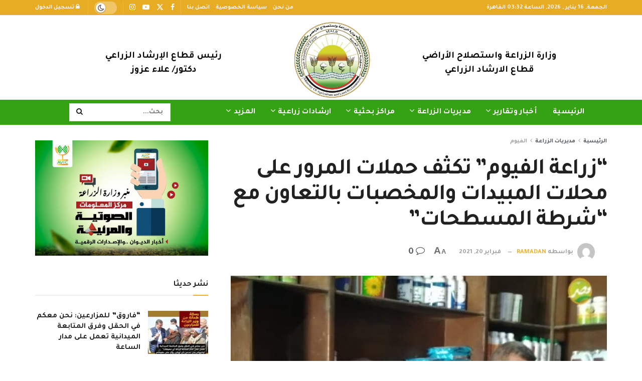

--- FILE ---
content_type: text/html; charset=UTF-8
request_url: https://misrelzraea.com/%D8%B2%D8%B1%D8%A7%D8%B9%D8%A9-%D8%A7%D9%84%D9%81%D9%8A%D9%88%D9%85-%D8%AA%D9%83%D8%AB%D9%81-%D8%AD%D9%85%D9%84%D8%A7%D8%AA-%D8%A7%D9%84%D9%85%D8%B1%D9%88%D8%B1-%D8%B9%D9%84%D9%89-%D9%85%D8%AD/
body_size: 36304
content:
<!doctype html>
<!--[if lt IE 7]> <html class="no-js lt-ie9 lt-ie8 lt-ie7" dir="rtl" lang="ar" prefix="og: https://ogp.me/ns#"> <![endif]-->
<!--[if IE 7]>    <html class="no-js lt-ie9 lt-ie8" dir="rtl" lang="ar" prefix="og: https://ogp.me/ns#"> <![endif]-->
<!--[if IE 8]>    <html class="no-js lt-ie9" dir="rtl" lang="ar" prefix="og: https://ogp.me/ns#"> <![endif]-->
<!--[if IE 9]>    <html class="no-js lt-ie10" dir="rtl" lang="ar" prefix="og: https://ogp.me/ns#"> <![endif]-->
<!--[if gt IE 8]><!--> <html class="no-js" dir="rtl" lang="ar" prefix="og: https://ogp.me/ns#"> <!--<![endif]-->
<head>
    <meta http-equiv="Content-Type" content="text/html; charset=UTF-8" />
    <meta name='viewport' content='width=device-width, initial-scale=1, user-scalable=yes' />
    <link rel="profile" href="https://gmpg.org/xfn/11" />
    <link rel="pingback" href="https://misrelzraea.com/xmlrpc.php" />
    <meta property="og:type" content="article">
<meta property="og:title" content="">
<meta property="og:site_name" content="منصة مصر الزراعية">
<meta property="og:description" content="كتبت : فاطمه رمضان أكد الاستاذ الدكتور ربيع مصطفى وكيل وزارة الزراعة بالفيوم علي تكثيف الحملات على محلات بيع المبيدات">
<meta property="og:url" content="https://misrelzraea.com/%d8%b2%d8%b1%d8%a7%d8%b9%d8%a9-%d8%a7%d9%84%d9%81%d9%8a%d9%88%d9%85-%d8%aa%d9%83%d8%ab%d9%81-%d8%ad%d9%85%d9%84%d8%a7%d8%aa-%d8%a7%d9%84%d9%85%d8%b1%d9%88%d8%b1-%d8%b9%d9%84%d9%89-%d9%85%d8%ad/">
<meta property="og:image" content="https://misrelzraea.com/wp-content/uploads/2021/02/Uten-tittel-78.jpg">
<meta property="og:image:height" content="400">
<meta property="og:image:width" content="600">
<meta property="article:published_time" content="2021-02-20T08:53:36+03:00">
<meta property="article:modified_time" content="2021-02-20T08:53:36+03:00">
<meta property="article:section" content="الفيوم">
<meta name="twitter:card" content="summary_large_image">
<meta name="twitter:title" content="&#8220;زراعة الفيوم&#8221; تكثف حملات المرور على محلات المبيدات والمخصبات بالتعاون مع &#8220;شرطة المسطحات&#8221;">
<meta name="twitter:description" content="كتبت : فاطمه رمضان أكد الاستاذ الدكتور ربيع مصطفى وكيل وزارة الزراعة بالفيوم علي تكثيف الحملات على محلات بيع المبيدات">
<meta name="twitter:url" content="https://misrelzraea.com/%d8%b2%d8%b1%d8%a7%d8%b9%d8%a9-%d8%a7%d9%84%d9%81%d9%8a%d9%88%d9%85-%d8%aa%d9%83%d8%ab%d9%81-%d8%ad%d9%85%d9%84%d8%a7%d8%aa-%d8%a7%d9%84%d9%85%d8%b1%d9%88%d8%b1-%d8%b9%d9%84%d9%89-%d9%85%d8%ad/">
<meta name="twitter:site" content="">
<meta name="twitter:image" content="https://misrelzraea.com/wp-content/uploads/2021/02/Uten-tittel-78.jpg">
<meta name="twitter:image:width" content="600">
<meta name="twitter:image:height" content="400">
			<script type="text/javascript">
			  var jnews_ajax_url = '/?ajax-request=jnews'
			</script>
			<script type="text/javascript">;window.jnews=window.jnews||{},window.jnews.library=window.jnews.library||{},window.jnews.library=function(){"use strict";var e=this;e.win=window,e.doc=document,e.noop=function(){},e.globalBody=e.doc.getElementsByTagName("body")[0],e.globalBody=e.globalBody?e.globalBody:e.doc,e.win.jnewsDataStorage=e.win.jnewsDataStorage||{_storage:new WeakMap,put:function(e,t,n){this._storage.has(e)||this._storage.set(e,new Map),this._storage.get(e).set(t,n)},get:function(e,t){return this._storage.get(e).get(t)},has:function(e,t){return this._storage.has(e)&&this._storage.get(e).has(t)},remove:function(e,t){var n=this._storage.get(e).delete(t);return 0===!this._storage.get(e).size&&this._storage.delete(e),n}},e.windowWidth=function(){return e.win.innerWidth||e.docEl.clientWidth||e.globalBody.clientWidth},e.windowHeight=function(){return e.win.innerHeight||e.docEl.clientHeight||e.globalBody.clientHeight},e.requestAnimationFrame=e.win.requestAnimationFrame||e.win.webkitRequestAnimationFrame||e.win.mozRequestAnimationFrame||e.win.msRequestAnimationFrame||window.oRequestAnimationFrame||function(e){return setTimeout(e,1e3/60)},e.cancelAnimationFrame=e.win.cancelAnimationFrame||e.win.webkitCancelAnimationFrame||e.win.webkitCancelRequestAnimationFrame||e.win.mozCancelAnimationFrame||e.win.msCancelRequestAnimationFrame||e.win.oCancelRequestAnimationFrame||function(e){clearTimeout(e)},e.classListSupport="classList"in document.createElement("_"),e.hasClass=e.classListSupport?function(e,t){return e.classList.contains(t)}:function(e,t){return e.className.indexOf(t)>=0},e.addClass=e.classListSupport?function(t,n){e.hasClass(t,n)||t.classList.add(n)}:function(t,n){e.hasClass(t,n)||(t.className+=" "+n)},e.removeClass=e.classListSupport?function(t,n){e.hasClass(t,n)&&t.classList.remove(n)}:function(t,n){e.hasClass(t,n)&&(t.className=t.className.replace(n,""))},e.objKeys=function(e){var t=[];for(var n in e)Object.prototype.hasOwnProperty.call(e,n)&&t.push(n);return t},e.isObjectSame=function(e,t){var n=!0;return JSON.stringify(e)!==JSON.stringify(t)&&(n=!1),n},e.extend=function(){for(var e,t,n,o=arguments[0]||{},i=1,a=arguments.length;i<a;i++)if(null!==(e=arguments[i]))for(t in e)o!==(n=e[t])&&void 0!==n&&(o[t]=n);return o},e.dataStorage=e.win.jnewsDataStorage,e.isVisible=function(e){return 0!==e.offsetWidth&&0!==e.offsetHeight||e.getBoundingClientRect().length},e.getHeight=function(e){return e.offsetHeight||e.clientHeight||e.getBoundingClientRect().height},e.getWidth=function(e){return e.offsetWidth||e.clientWidth||e.getBoundingClientRect().width},e.supportsPassive=!1;try{var t=Object.defineProperty({},"passive",{get:function(){e.supportsPassive=!0}});"createEvent"in e.doc?e.win.addEventListener("test",null,t):"fireEvent"in e.doc&&e.win.attachEvent("test",null)}catch(e){}e.passiveOption=!!e.supportsPassive&&{passive:!0},e.setStorage=function(e,t){e="jnews-"+e;var n={expired:Math.floor(((new Date).getTime()+432e5)/1e3)};t=Object.assign(n,t);localStorage.setItem(e,JSON.stringify(t))},e.getStorage=function(e){e="jnews-"+e;var t=localStorage.getItem(e);return null!==t&&0<t.length?JSON.parse(localStorage.getItem(e)):{}},e.expiredStorage=function(){var t,n="jnews-";for(var o in localStorage)o.indexOf(n)>-1&&"undefined"!==(t=e.getStorage(o.replace(n,""))).expired&&t.expired<Math.floor((new Date).getTime()/1e3)&&localStorage.removeItem(o)},e.addEvents=function(t,n,o){for(var i in n){var a=["touchstart","touchmove"].indexOf(i)>=0&&!o&&e.passiveOption;"createEvent"in e.doc?t.addEventListener(i,n[i],a):"fireEvent"in e.doc&&t.attachEvent("on"+i,n[i])}},e.removeEvents=function(t,n){for(var o in n)"createEvent"in e.doc?t.removeEventListener(o,n[o]):"fireEvent"in e.doc&&t.detachEvent("on"+o,n[o])},e.triggerEvents=function(t,n,o){var i;o=o||{detail:null};return"createEvent"in e.doc?(!(i=e.doc.createEvent("CustomEvent")||new CustomEvent(n)).initCustomEvent||i.initCustomEvent(n,!0,!1,o),void t.dispatchEvent(i)):"fireEvent"in e.doc?((i=e.doc.createEventObject()).eventType=n,void t.fireEvent("on"+i.eventType,i)):void 0},e.getParents=function(t,n){void 0===n&&(n=e.doc);for(var o=[],i=t.parentNode,a=!1;!a;)if(i){var r=i;r.querySelectorAll(n).length?a=!0:(o.push(r),i=r.parentNode)}else o=[],a=!0;return o},e.forEach=function(e,t,n){for(var o=0,i=e.length;o<i;o++)t.call(n,e[o],o)},e.getText=function(e){return e.innerText||e.textContent},e.setText=function(e,t){var n="object"==typeof t?t.innerText||t.textContent:t;e.innerText&&(e.innerText=n),e.textContent&&(e.textContent=n)},e.httpBuildQuery=function(t){return e.objKeys(t).reduce(function t(n){var o=arguments.length>1&&void 0!==arguments[1]?arguments[1]:null;return function(i,a){var r=n[a];a=encodeURIComponent(a);var s=o?"".concat(o,"[").concat(a,"]"):a;return null==r||"function"==typeof r?(i.push("".concat(s,"=")),i):["number","boolean","string"].includes(typeof r)?(i.push("".concat(s,"=").concat(encodeURIComponent(r))),i):(i.push(e.objKeys(r).reduce(t(r,s),[]).join("&")),i)}}(t),[]).join("&")},e.get=function(t,n,o,i){return o="function"==typeof o?o:e.noop,e.ajax("GET",t,n,o,i)},e.post=function(t,n,o,i){return o="function"==typeof o?o:e.noop,e.ajax("POST",t,n,o,i)},e.ajax=function(t,n,o,i,a){var r=new XMLHttpRequest,s=n,c=e.httpBuildQuery(o);if(t=-1!=["GET","POST"].indexOf(t)?t:"GET",r.open(t,s+("GET"==t?"?"+c:""),!0),"POST"==t&&r.setRequestHeader("Content-type","application/x-www-form-urlencoded"),r.setRequestHeader("X-Requested-With","XMLHttpRequest"),r.onreadystatechange=function(){4===r.readyState&&200<=r.status&&300>r.status&&"function"==typeof i&&i.call(void 0,r.response)},void 0!==a&&!a){return{xhr:r,send:function(){r.send("POST"==t?c:null)}}}return r.send("POST"==t?c:null),{xhr:r}},e.scrollTo=function(t,n,o){function i(e,t,n){this.start=this.position(),this.change=e-this.start,this.currentTime=0,this.increment=20,this.duration=void 0===n?500:n,this.callback=t,this.finish=!1,this.animateScroll()}return Math.easeInOutQuad=function(e,t,n,o){return(e/=o/2)<1?n/2*e*e+t:-n/2*(--e*(e-2)-1)+t},i.prototype.stop=function(){this.finish=!0},i.prototype.move=function(t){e.doc.documentElement.scrollTop=t,e.globalBody.parentNode.scrollTop=t,e.globalBody.scrollTop=t},i.prototype.position=function(){return e.doc.documentElement.scrollTop||e.globalBody.parentNode.scrollTop||e.globalBody.scrollTop},i.prototype.animateScroll=function(){this.currentTime+=this.increment;var t=Math.easeInOutQuad(this.currentTime,this.start,this.change,this.duration);this.move(t),this.currentTime<this.duration&&!this.finish?e.requestAnimationFrame.call(e.win,this.animateScroll.bind(this)):this.callback&&"function"==typeof this.callback&&this.callback()},new i(t,n,o)},e.unwrap=function(t){var n,o=t;e.forEach(t,(function(e,t){n?n+=e:n=e})),o.replaceWith(n)},e.performance={start:function(e){performance.mark(e+"Start")},stop:function(e){performance.mark(e+"End"),performance.measure(e,e+"Start",e+"End")}},e.fps=function(){var t=0,n=0,o=0;!function(){var i=t=0,a=0,r=0,s=document.getElementById("fpsTable"),c=function(t){void 0===document.getElementsByTagName("body")[0]?e.requestAnimationFrame.call(e.win,(function(){c(t)})):document.getElementsByTagName("body")[0].appendChild(t)};null===s&&((s=document.createElement("div")).style.position="fixed",s.style.top="120px",s.style.left="10px",s.style.width="100px",s.style.height="20px",s.style.border="1px solid black",s.style.fontSize="11px",s.style.zIndex="100000",s.style.backgroundColor="white",s.id="fpsTable",c(s));var l=function(){o++,n=Date.now(),(a=(o/(r=(n-t)/1e3)).toPrecision(2))!=i&&(i=a,s.innerHTML=i+"fps"),1<r&&(t=n,o=0),e.requestAnimationFrame.call(e.win,l)};l()}()},e.instr=function(e,t){for(var n=0;n<t.length;n++)if(-1!==e.toLowerCase().indexOf(t[n].toLowerCase()))return!0},e.winLoad=function(t,n){function o(o){if("complete"===e.doc.readyState||"interactive"===e.doc.readyState)return!o||n?setTimeout(t,n||1):t(o),1}o()||e.addEvents(e.win,{load:o})},e.docReady=function(t,n){function o(o){if("complete"===e.doc.readyState||"interactive"===e.doc.readyState)return!o||n?setTimeout(t,n||1):t(o),1}o()||e.addEvents(e.doc,{DOMContentLoaded:o})},e.fireOnce=function(){e.docReady((function(){e.assets=e.assets||[],e.assets.length&&(e.boot(),e.load_assets())}),50)},e.boot=function(){e.length&&e.doc.querySelectorAll("style[media]").forEach((function(e){"not all"==e.getAttribute("media")&&e.removeAttribute("media")}))},e.create_js=function(t,n){var o=e.doc.createElement("script");switch(o.setAttribute("src",t),n){case"defer":o.setAttribute("defer",!0);break;case"async":o.setAttribute("async",!0);break;case"deferasync":o.setAttribute("defer",!0),o.setAttribute("async",!0)}e.globalBody.appendChild(o)},e.load_assets=function(){"object"==typeof e.assets&&e.forEach(e.assets.slice(0),(function(t,n){var o="";t.defer&&(o+="defer"),t.async&&(o+="async"),e.create_js(t.url,o);var i=e.assets.indexOf(t);i>-1&&e.assets.splice(i,1)})),e.assets=jnewsoption.au_scripts=window.jnewsads=[]},e.setCookie=function(e,t,n){var o="";if(n){var i=new Date;i.setTime(i.getTime()+24*n*60*60*1e3),o="; expires="+i.toUTCString()}document.cookie=e+"="+(t||"")+o+"; path=/"},e.getCookie=function(e){for(var t=e+"=",n=document.cookie.split(";"),o=0;o<n.length;o++){for(var i=n[o];" "==i.charAt(0);)i=i.substring(1,i.length);if(0==i.indexOf(t))return i.substring(t.length,i.length)}return null},e.eraseCookie=function(e){document.cookie=e+"=; Path=/; Expires=Thu, 01 Jan 1970 00:00:01 GMT;"},e.docReady((function(){e.globalBody=e.globalBody==e.doc?e.doc.getElementsByTagName("body")[0]:e.globalBody,e.globalBody=e.globalBody?e.globalBody:e.doc})),e.winLoad((function(){e.winLoad((function(){var t=!1;if(void 0!==window.jnewsadmin)if(void 0!==window.file_version_checker){var n=e.objKeys(window.file_version_checker);n.length?n.forEach((function(e){t||"10.0.4"===window.file_version_checker[e]||(t=!0)})):t=!0}else t=!0;t&&(window.jnewsHelper.getMessage(),window.jnewsHelper.getNotice())}),2500)}))},window.jnews.library=new window.jnews.library;</script>
<!-- تحسين محرك البحث بواسطة رانك ماث - https://rankmath.com/ -->
<title>&quot;زراعة الفيوم&quot; تكثف حملات المرور على محلات المبيدات والمخصبات بالتعاون مع &quot;شرطة المسطحات&quot; - منصة مصر الزراعية</title>
<meta name="description" content="كتبت : فاطمه رمضان"/>
<meta name="robots" content="follow, index, max-snippet:-1, max-video-preview:-1, max-image-preview:large"/>
<link rel="canonical" href="https://misrelzraea.com/%d8%b2%d8%b1%d8%a7%d8%b9%d8%a9-%d8%a7%d9%84%d9%81%d9%8a%d9%88%d9%85-%d8%aa%d9%83%d8%ab%d9%81-%d8%ad%d9%85%d9%84%d8%a7%d8%aa-%d8%a7%d9%84%d9%85%d8%b1%d9%88%d8%b1-%d8%b9%d9%84%d9%89-%d9%85%d8%ad/" />
<meta property="og:locale" content="ar_AR" />
<meta property="og:type" content="article" />
<meta property="og:title" content="&quot;زراعة الفيوم&quot; تكثف حملات المرور على محلات المبيدات والمخصبات بالتعاون مع &quot;شرطة المسطحات&quot; - منصة مصر الزراعية" />
<meta property="og:description" content="كتبت : فاطمه رمضان" />
<meta property="og:url" content="https://misrelzraea.com/%d8%b2%d8%b1%d8%a7%d8%b9%d8%a9-%d8%a7%d9%84%d9%81%d9%8a%d9%88%d9%85-%d8%aa%d9%83%d8%ab%d9%81-%d8%ad%d9%85%d9%84%d8%a7%d8%aa-%d8%a7%d9%84%d9%85%d8%b1%d9%88%d8%b1-%d8%b9%d9%84%d9%89-%d9%85%d8%ad/" />
<meta property="og:site_name" content="منصة مصر الزراعية" />
<meta property="article:publisher" content="https://www.facebook.com/misrelzraea" />
<meta property="article:section" content="الفيوم" />
<meta property="og:image" content="https://misrelzraea.com/wp-content/uploads/2021/02/Uten-tittel-78.jpg" />
<meta property="og:image:secure_url" content="https://misrelzraea.com/wp-content/uploads/2021/02/Uten-tittel-78.jpg" />
<meta property="og:image:width" content="600" />
<meta property="og:image:height" content="400" />
<meta property="og:image:alt" content="&#8220;زراعة الفيوم&#8221; تكثف حملات المرور على محلات المبيدات والمخصبات بالتعاون مع &#8220;شرطة المسطحات&#8221;" />
<meta property="og:image:type" content="image/jpeg" />
<meta property="article:published_time" content="2021-02-20T08:53:36+03:00" />
<meta name="twitter:card" content="summary" />
<meta name="twitter:title" content="&quot;زراعة الفيوم&quot; تكثف حملات المرور على محلات المبيدات والمخصبات بالتعاون مع &quot;شرطة المسطحات&quot; - منصة مصر الزراعية" />
<meta name="twitter:description" content="كتبت : فاطمه رمضان" />
<meta name="twitter:site" content="@misrelzraea" />
<meta name="twitter:creator" content="@misrelzraea" />
<meta name="twitter:image" content="https://misrelzraea.com/wp-content/uploads/2021/02/Uten-tittel-78.jpg" />
<meta name="twitter:label1" content="كُتب بواسطة" />
<meta name="twitter:data1" content="Ramadan" />
<meta name="twitter:label2" content="مدة القراءة" />
<meta name="twitter:data2" content="دقيقة واحدة (1)" />
<script type="application/ld+json" class="rank-math-schema">{"@context":"https://schema.org","@graph":[{"@type":"Organization","@id":"https://misrelzraea.com/#organization","name":"\u0645\u0646\u0635\u0629 \u0645\u0635\u0631 \u0627\u0644\u0632\u0631\u0627\u0639\u064a\u0629","url":"https://misrelzraea.com","sameAs":["https://www.facebook.com/misrelzraea","https://twitter.com/misrelzraea"],"logo":{"@type":"ImageObject","@id":"https://misrelzraea.com/#logo","url":"https://misrelzraea.com/wp-content/uploads/2024/07/20231126120543\u0648\u0632\u0627\u0631\u0629_\u0627\u0644\u0632\u0631\u0627\u0639\u0629_\u0648\u0627\u0633\u062a\u0635\u0644\u0627\u062d_\u0627\u0644\u0623\u0631\u0627\u0636\u064a.png","contentUrl":"https://misrelzraea.com/wp-content/uploads/2024/07/20231126120543\u0648\u0632\u0627\u0631\u0629_\u0627\u0644\u0632\u0631\u0627\u0639\u0629_\u0648\u0627\u0633\u062a\u0635\u0644\u0627\u062d_\u0627\u0644\u0623\u0631\u0627\u0636\u064a.png","caption":"\u0645\u0646\u0635\u0629 \u0645\u0635\u0631 \u0627\u0644\u0632\u0631\u0627\u0639\u064a\u0629","inLanguage":"ar","width":"586","height":"586"}},{"@type":"WebSite","@id":"https://misrelzraea.com/#website","url":"https://misrelzraea.com","name":"\u0645\u0646\u0635\u0629 \u0645\u0635\u0631 \u0627\u0644\u0632\u0631\u0627\u0639\u064a\u0629","alternateName":"\u0645\u0635\u0631 \u0627\u0644\u0632\u0631\u0627\u0639\u064a\u0629","publisher":{"@id":"https://misrelzraea.com/#organization"},"inLanguage":"ar"},{"@type":"ImageObject","@id":"https://misrelzraea.com/wp-content/uploads/2021/02/Uten-tittel-78.jpg","url":"https://misrelzraea.com/wp-content/uploads/2021/02/Uten-tittel-78.jpg","width":"600","height":"400","inLanguage":"ar"},{"@type":"BreadcrumbList","@id":"https://misrelzraea.com/%d8%b2%d8%b1%d8%a7%d8%b9%d8%a9-%d8%a7%d9%84%d9%81%d9%8a%d9%88%d9%85-%d8%aa%d9%83%d8%ab%d9%81-%d8%ad%d9%85%d9%84%d8%a7%d8%aa-%d8%a7%d9%84%d9%85%d8%b1%d9%88%d8%b1-%d8%b9%d9%84%d9%89-%d9%85%d8%ad/#breadcrumb","itemListElement":[{"@type":"ListItem","position":"1","item":{"@id":"https://misrelzraea.com","name":"\u0627\u0644\u0631\u0626\u064a\u0633\u064a\u0629"}},{"@type":"ListItem","position":"2","item":{"@id":"https://misrelzraea.com/%d8%b2%d8%b1%d8%a7%d8%b9%d8%a9-%d8%a7%d9%84%d9%81%d9%8a%d9%88%d9%85-%d8%aa%d9%83%d8%ab%d9%81-%d8%ad%d9%85%d9%84%d8%a7%d8%aa-%d8%a7%d9%84%d9%85%d8%b1%d9%88%d8%b1-%d8%b9%d9%84%d9%89-%d9%85%d8%ad/","name":"&#8220;\u0632\u0631\u0627\u0639\u0629 \u0627\u0644\u0641\u064a\u0648\u0645&#8221; \u062a\u0643\u062b\u0641 \u062d\u0645\u0644\u0627\u062a \u0627\u0644\u0645\u0631\u0648\u0631 \u0639\u0644\u0649 \u0645\u062d\u0644\u0627\u062a \u0627\u0644\u0645\u0628\u064a\u062f\u0627\u062a \u0648\u0627\u0644\u0645\u062e\u0635\u0628\u0627\u062a \u0628\u0627\u0644\u062a\u0639\u0627\u0648\u0646 \u0645\u0639 &#8220;\u0634\u0631\u0637\u0629 \u0627\u0644\u0645\u0633\u0637\u062d\u0627\u062a&#8221;"}}]},{"@type":"WebPage","@id":"https://misrelzraea.com/%d8%b2%d8%b1%d8%a7%d8%b9%d8%a9-%d8%a7%d9%84%d9%81%d9%8a%d9%88%d9%85-%d8%aa%d9%83%d8%ab%d9%81-%d8%ad%d9%85%d9%84%d8%a7%d8%aa-%d8%a7%d9%84%d9%85%d8%b1%d9%88%d8%b1-%d8%b9%d9%84%d9%89-%d9%85%d8%ad/#webpage","url":"https://misrelzraea.com/%d8%b2%d8%b1%d8%a7%d8%b9%d8%a9-%d8%a7%d9%84%d9%81%d9%8a%d9%88%d9%85-%d8%aa%d9%83%d8%ab%d9%81-%d8%ad%d9%85%d9%84%d8%a7%d8%aa-%d8%a7%d9%84%d9%85%d8%b1%d9%88%d8%b1-%d8%b9%d9%84%d9%89-%d9%85%d8%ad/","name":"&quot;\u0632\u0631\u0627\u0639\u0629 \u0627\u0644\u0641\u064a\u0648\u0645&quot; \u062a\u0643\u062b\u0641 \u062d\u0645\u0644\u0627\u062a \u0627\u0644\u0645\u0631\u0648\u0631 \u0639\u0644\u0649 \u0645\u062d\u0644\u0627\u062a \u0627\u0644\u0645\u0628\u064a\u062f\u0627\u062a \u0648\u0627\u0644\u0645\u062e\u0635\u0628\u0627\u062a \u0628\u0627\u0644\u062a\u0639\u0627\u0648\u0646 \u0645\u0639 &quot;\u0634\u0631\u0637\u0629 \u0627\u0644\u0645\u0633\u0637\u062d\u0627\u062a&quot; - \u0645\u0646\u0635\u0629 \u0645\u0635\u0631 \u0627\u0644\u0632\u0631\u0627\u0639\u064a\u0629","datePublished":"2021-02-20T08:53:36+03:00","dateModified":"2021-02-20T08:53:36+03:00","isPartOf":{"@id":"https://misrelzraea.com/#website"},"primaryImageOfPage":{"@id":"https://misrelzraea.com/wp-content/uploads/2021/02/Uten-tittel-78.jpg"},"inLanguage":"ar","breadcrumb":{"@id":"https://misrelzraea.com/%d8%b2%d8%b1%d8%a7%d8%b9%d8%a9-%d8%a7%d9%84%d9%81%d9%8a%d9%88%d9%85-%d8%aa%d9%83%d8%ab%d9%81-%d8%ad%d9%85%d9%84%d8%a7%d8%aa-%d8%a7%d9%84%d9%85%d8%b1%d9%88%d8%b1-%d8%b9%d9%84%d9%89-%d9%85%d8%ad/#breadcrumb"}},{"@type":"Person","@id":"https://misrelzraea.com/author/ibrahim-ramadan/","name":"Ramadan","url":"https://misrelzraea.com/author/ibrahim-ramadan/","image":{"@type":"ImageObject","@id":"https://secure.gravatar.com/avatar/52376fed5328e608a72a0f3589b829cc?s=96&amp;d=mm&amp;r=g","url":"https://secure.gravatar.com/avatar/52376fed5328e608a72a0f3589b829cc?s=96&amp;d=mm&amp;r=g","caption":"Ramadan","inLanguage":"ar"},"worksFor":{"@id":"https://misrelzraea.com/#organization"}},{"@type":"BlogPosting","headline":"&quot;\u0632\u0631\u0627\u0639\u0629 \u0627\u0644\u0641\u064a\u0648\u0645&quot; \u062a\u0643\u062b\u0641 \u062d\u0645\u0644\u0627\u062a \u0627\u0644\u0645\u0631\u0648\u0631 \u0639\u0644\u0649 \u0645\u062d\u0644\u0627\u062a \u0627\u0644\u0645\u0628\u064a\u062f\u0627\u062a \u0648\u0627\u0644\u0645\u062e\u0635\u0628\u0627\u062a \u0628\u0627\u0644\u062a\u0639\u0627\u0648\u0646 \u0645\u0639 &quot;\u0634\u0631\u0637\u0629","datePublished":"2021-02-20T08:53:36+03:00","dateModified":"2021-02-20T08:53:36+03:00","author":{"@id":"https://misrelzraea.com/author/ibrahim-ramadan/","name":"Ramadan"},"publisher":{"@id":"https://misrelzraea.com/#organization"},"description":"\u0643\u062a\u0628\u062a : \u0641\u0627\u0637\u0645\u0647 \u0631\u0645\u0636\u0627\u0646","name":"&quot;\u0632\u0631\u0627\u0639\u0629 \u0627\u0644\u0641\u064a\u0648\u0645&quot; \u062a\u0643\u062b\u0641 \u062d\u0645\u0644\u0627\u062a \u0627\u0644\u0645\u0631\u0648\u0631 \u0639\u0644\u0649 \u0645\u062d\u0644\u0627\u062a \u0627\u0644\u0645\u0628\u064a\u062f\u0627\u062a \u0648\u0627\u0644\u0645\u062e\u0635\u0628\u0627\u062a \u0628\u0627\u0644\u062a\u0639\u0627\u0648\u0646 \u0645\u0639 &quot;\u0634\u0631\u0637\u0629","@id":"https://misrelzraea.com/%d8%b2%d8%b1%d8%a7%d8%b9%d8%a9-%d8%a7%d9%84%d9%81%d9%8a%d9%88%d9%85-%d8%aa%d9%83%d8%ab%d9%81-%d8%ad%d9%85%d9%84%d8%a7%d8%aa-%d8%a7%d9%84%d9%85%d8%b1%d9%88%d8%b1-%d8%b9%d9%84%d9%89-%d9%85%d8%ad/#richSnippet","isPartOf":{"@id":"https://misrelzraea.com/%d8%b2%d8%b1%d8%a7%d8%b9%d8%a9-%d8%a7%d9%84%d9%81%d9%8a%d9%88%d9%85-%d8%aa%d9%83%d8%ab%d9%81-%d8%ad%d9%85%d9%84%d8%a7%d8%aa-%d8%a7%d9%84%d9%85%d8%b1%d9%88%d8%b1-%d8%b9%d9%84%d9%89-%d9%85%d8%ad/#webpage"},"image":{"@id":"https://misrelzraea.com/wp-content/uploads/2021/02/Uten-tittel-78.jpg"},"inLanguage":"ar","mainEntityOfPage":{"@id":"https://misrelzraea.com/%d8%b2%d8%b1%d8%a7%d8%b9%d8%a9-%d8%a7%d9%84%d9%81%d9%8a%d9%88%d9%85-%d8%aa%d9%83%d8%ab%d9%81-%d8%ad%d9%85%d9%84%d8%a7%d8%aa-%d8%a7%d9%84%d9%85%d8%b1%d9%88%d8%b1-%d8%b9%d9%84%d9%89-%d9%85%d8%ad/#webpage"}}]}</script>
<!-- /إضافة تحسين محركات البحث لووردبريس Rank Math -->

<link rel='dns-prefetch' href='//fonts.googleapis.com' />
<link rel='preconnect' href='https://fonts.gstatic.com' />
<link rel="alternate" type="application/rss+xml" title="منصة مصر الزراعية &laquo; الخلاصة" href="https://misrelzraea.com/feed/" />
<link rel="alternate" type="application/rss+xml" title="منصة مصر الزراعية &laquo; خلاصة التعليقات" href="https://misrelzraea.com/comments/feed/" />
<script type="text/javascript">
/* <![CDATA[ */
window._wpemojiSettings = {"baseUrl":"https:\/\/s.w.org\/images\/core\/emoji\/15.0.3\/72x72\/","ext":".png","svgUrl":"https:\/\/s.w.org\/images\/core\/emoji\/15.0.3\/svg\/","svgExt":".svg","source":{"concatemoji":"https:\/\/misrelzraea.com\/wp-includes\/js\/wp-emoji-release.min.js?ver=4fb4de5d47cc84824f059c6e1533e115"}};
/*! This file is auto-generated */
!function(i,n){var o,s,e;function c(e){try{var t={supportTests:e,timestamp:(new Date).valueOf()};sessionStorage.setItem(o,JSON.stringify(t))}catch(e){}}function p(e,t,n){e.clearRect(0,0,e.canvas.width,e.canvas.height),e.fillText(t,0,0);var t=new Uint32Array(e.getImageData(0,0,e.canvas.width,e.canvas.height).data),r=(e.clearRect(0,0,e.canvas.width,e.canvas.height),e.fillText(n,0,0),new Uint32Array(e.getImageData(0,0,e.canvas.width,e.canvas.height).data));return t.every(function(e,t){return e===r[t]})}function u(e,t,n){switch(t){case"flag":return n(e,"\ud83c\udff3\ufe0f\u200d\u26a7\ufe0f","\ud83c\udff3\ufe0f\u200b\u26a7\ufe0f")?!1:!n(e,"\ud83c\uddfa\ud83c\uddf3","\ud83c\uddfa\u200b\ud83c\uddf3")&&!n(e,"\ud83c\udff4\udb40\udc67\udb40\udc62\udb40\udc65\udb40\udc6e\udb40\udc67\udb40\udc7f","\ud83c\udff4\u200b\udb40\udc67\u200b\udb40\udc62\u200b\udb40\udc65\u200b\udb40\udc6e\u200b\udb40\udc67\u200b\udb40\udc7f");case"emoji":return!n(e,"\ud83d\udc26\u200d\u2b1b","\ud83d\udc26\u200b\u2b1b")}return!1}function f(e,t,n){var r="undefined"!=typeof WorkerGlobalScope&&self instanceof WorkerGlobalScope?new OffscreenCanvas(300,150):i.createElement("canvas"),a=r.getContext("2d",{willReadFrequently:!0}),o=(a.textBaseline="top",a.font="600 32px Arial",{});return e.forEach(function(e){o[e]=t(a,e,n)}),o}function t(e){var t=i.createElement("script");t.src=e,t.defer=!0,i.head.appendChild(t)}"undefined"!=typeof Promise&&(o="wpEmojiSettingsSupports",s=["flag","emoji"],n.supports={everything:!0,everythingExceptFlag:!0},e=new Promise(function(e){i.addEventListener("DOMContentLoaded",e,{once:!0})}),new Promise(function(t){var n=function(){try{var e=JSON.parse(sessionStorage.getItem(o));if("object"==typeof e&&"number"==typeof e.timestamp&&(new Date).valueOf()<e.timestamp+604800&&"object"==typeof e.supportTests)return e.supportTests}catch(e){}return null}();if(!n){if("undefined"!=typeof Worker&&"undefined"!=typeof OffscreenCanvas&&"undefined"!=typeof URL&&URL.createObjectURL&&"undefined"!=typeof Blob)try{var e="postMessage("+f.toString()+"("+[JSON.stringify(s),u.toString(),p.toString()].join(",")+"));",r=new Blob([e],{type:"text/javascript"}),a=new Worker(URL.createObjectURL(r),{name:"wpTestEmojiSupports"});return void(a.onmessage=function(e){c(n=e.data),a.terminate(),t(n)})}catch(e){}c(n=f(s,u,p))}t(n)}).then(function(e){for(var t in e)n.supports[t]=e[t],n.supports.everything=n.supports.everything&&n.supports[t],"flag"!==t&&(n.supports.everythingExceptFlag=n.supports.everythingExceptFlag&&n.supports[t]);n.supports.everythingExceptFlag=n.supports.everythingExceptFlag&&!n.supports.flag,n.DOMReady=!1,n.readyCallback=function(){n.DOMReady=!0}}).then(function(){return e}).then(function(){var e;n.supports.everything||(n.readyCallback(),(e=n.source||{}).concatemoji?t(e.concatemoji):e.wpemoji&&e.twemoji&&(t(e.twemoji),t(e.wpemoji)))}))}((window,document),window._wpemojiSettings);
/* ]]> */
</script>
<link rel='stylesheet' id='dashicons-css' href='https://misrelzraea.com/wp-includes/css/dashicons.min.css?ver=4fb4de5d47cc84824f059c6e1533e115' type='text/css' media='all' />
<link rel='stylesheet' id='editor-buttons-rtl-css' href='https://misrelzraea.com/wp-includes/css/editor-rtl.min.css?ver=4fb4de5d47cc84824f059c6e1533e115' type='text/css' media='all' />
<style id='wp-emoji-styles-inline-css' type='text/css'>

	img.wp-smiley, img.emoji {
		display: inline !important;
		border: none !important;
		box-shadow: none !important;
		height: 1em !important;
		width: 1em !important;
		margin: 0 0.07em !important;
		vertical-align: -0.1em !important;
		background: none !important;
		padding: 0 !important;
	}
</style>
<link rel='stylesheet' id='wp-block-library-rtl-css' href='https://misrelzraea.com/wp-includes/css/dist/block-library/style-rtl.min.css?ver=4fb4de5d47cc84824f059c6e1533e115' type='text/css' media='all' />
<style id='pdfemb-pdf-embedder-viewer-style-inline-css' type='text/css'>
.wp-block-pdfemb-pdf-embedder-viewer{max-width:none}

</style>
<style id='classic-theme-styles-inline-css' type='text/css'>
/*! This file is auto-generated */
.wp-block-button__link{color:#fff;background-color:#32373c;border-radius:9999px;box-shadow:none;text-decoration:none;padding:calc(.667em + 2px) calc(1.333em + 2px);font-size:1.125em}.wp-block-file__button{background:#32373c;color:#fff;text-decoration:none}
</style>
<style id='global-styles-inline-css' type='text/css'>
:root{--wp--preset--aspect-ratio--square: 1;--wp--preset--aspect-ratio--4-3: 4/3;--wp--preset--aspect-ratio--3-4: 3/4;--wp--preset--aspect-ratio--3-2: 3/2;--wp--preset--aspect-ratio--2-3: 2/3;--wp--preset--aspect-ratio--16-9: 16/9;--wp--preset--aspect-ratio--9-16: 9/16;--wp--preset--color--black: #000000;--wp--preset--color--cyan-bluish-gray: #abb8c3;--wp--preset--color--white: #ffffff;--wp--preset--color--pale-pink: #f78da7;--wp--preset--color--vivid-red: #cf2e2e;--wp--preset--color--luminous-vivid-orange: #ff6900;--wp--preset--color--luminous-vivid-amber: #fcb900;--wp--preset--color--light-green-cyan: #7bdcb5;--wp--preset--color--vivid-green-cyan: #00d084;--wp--preset--color--pale-cyan-blue: #8ed1fc;--wp--preset--color--vivid-cyan-blue: #0693e3;--wp--preset--color--vivid-purple: #9b51e0;--wp--preset--gradient--vivid-cyan-blue-to-vivid-purple: linear-gradient(135deg,rgba(6,147,227,1) 0%,rgb(155,81,224) 100%);--wp--preset--gradient--light-green-cyan-to-vivid-green-cyan: linear-gradient(135deg,rgb(122,220,180) 0%,rgb(0,208,130) 100%);--wp--preset--gradient--luminous-vivid-amber-to-luminous-vivid-orange: linear-gradient(135deg,rgba(252,185,0,1) 0%,rgba(255,105,0,1) 100%);--wp--preset--gradient--luminous-vivid-orange-to-vivid-red: linear-gradient(135deg,rgba(255,105,0,1) 0%,rgb(207,46,46) 100%);--wp--preset--gradient--very-light-gray-to-cyan-bluish-gray: linear-gradient(135deg,rgb(238,238,238) 0%,rgb(169,184,195) 100%);--wp--preset--gradient--cool-to-warm-spectrum: linear-gradient(135deg,rgb(74,234,220) 0%,rgb(151,120,209) 20%,rgb(207,42,186) 40%,rgb(238,44,130) 60%,rgb(251,105,98) 80%,rgb(254,248,76) 100%);--wp--preset--gradient--blush-light-purple: linear-gradient(135deg,rgb(255,206,236) 0%,rgb(152,150,240) 100%);--wp--preset--gradient--blush-bordeaux: linear-gradient(135deg,rgb(254,205,165) 0%,rgb(254,45,45) 50%,rgb(107,0,62) 100%);--wp--preset--gradient--luminous-dusk: linear-gradient(135deg,rgb(255,203,112) 0%,rgb(199,81,192) 50%,rgb(65,88,208) 100%);--wp--preset--gradient--pale-ocean: linear-gradient(135deg,rgb(255,245,203) 0%,rgb(182,227,212) 50%,rgb(51,167,181) 100%);--wp--preset--gradient--electric-grass: linear-gradient(135deg,rgb(202,248,128) 0%,rgb(113,206,126) 100%);--wp--preset--gradient--midnight: linear-gradient(135deg,rgb(2,3,129) 0%,rgb(40,116,252) 100%);--wp--preset--font-size--small: 13px;--wp--preset--font-size--medium: 20px;--wp--preset--font-size--large: 36px;--wp--preset--font-size--x-large: 42px;--wp--preset--spacing--20: 0.44rem;--wp--preset--spacing--30: 0.67rem;--wp--preset--spacing--40: 1rem;--wp--preset--spacing--50: 1.5rem;--wp--preset--spacing--60: 2.25rem;--wp--preset--spacing--70: 3.38rem;--wp--preset--spacing--80: 5.06rem;--wp--preset--shadow--natural: 6px 6px 9px rgba(0, 0, 0, 0.2);--wp--preset--shadow--deep: 12px 12px 50px rgba(0, 0, 0, 0.4);--wp--preset--shadow--sharp: 6px 6px 0px rgba(0, 0, 0, 0.2);--wp--preset--shadow--outlined: 6px 6px 0px -3px rgba(255, 255, 255, 1), 6px 6px rgba(0, 0, 0, 1);--wp--preset--shadow--crisp: 6px 6px 0px rgba(0, 0, 0, 1);}:where(.is-layout-flex){gap: 0.5em;}:where(.is-layout-grid){gap: 0.5em;}body .is-layout-flex{display: flex;}.is-layout-flex{flex-wrap: wrap;align-items: center;}.is-layout-flex > :is(*, div){margin: 0;}body .is-layout-grid{display: grid;}.is-layout-grid > :is(*, div){margin: 0;}:where(.wp-block-columns.is-layout-flex){gap: 2em;}:where(.wp-block-columns.is-layout-grid){gap: 2em;}:where(.wp-block-post-template.is-layout-flex){gap: 1.25em;}:where(.wp-block-post-template.is-layout-grid){gap: 1.25em;}.has-black-color{color: var(--wp--preset--color--black) !important;}.has-cyan-bluish-gray-color{color: var(--wp--preset--color--cyan-bluish-gray) !important;}.has-white-color{color: var(--wp--preset--color--white) !important;}.has-pale-pink-color{color: var(--wp--preset--color--pale-pink) !important;}.has-vivid-red-color{color: var(--wp--preset--color--vivid-red) !important;}.has-luminous-vivid-orange-color{color: var(--wp--preset--color--luminous-vivid-orange) !important;}.has-luminous-vivid-amber-color{color: var(--wp--preset--color--luminous-vivid-amber) !important;}.has-light-green-cyan-color{color: var(--wp--preset--color--light-green-cyan) !important;}.has-vivid-green-cyan-color{color: var(--wp--preset--color--vivid-green-cyan) !important;}.has-pale-cyan-blue-color{color: var(--wp--preset--color--pale-cyan-blue) !important;}.has-vivid-cyan-blue-color{color: var(--wp--preset--color--vivid-cyan-blue) !important;}.has-vivid-purple-color{color: var(--wp--preset--color--vivid-purple) !important;}.has-black-background-color{background-color: var(--wp--preset--color--black) !important;}.has-cyan-bluish-gray-background-color{background-color: var(--wp--preset--color--cyan-bluish-gray) !important;}.has-white-background-color{background-color: var(--wp--preset--color--white) !important;}.has-pale-pink-background-color{background-color: var(--wp--preset--color--pale-pink) !important;}.has-vivid-red-background-color{background-color: var(--wp--preset--color--vivid-red) !important;}.has-luminous-vivid-orange-background-color{background-color: var(--wp--preset--color--luminous-vivid-orange) !important;}.has-luminous-vivid-amber-background-color{background-color: var(--wp--preset--color--luminous-vivid-amber) !important;}.has-light-green-cyan-background-color{background-color: var(--wp--preset--color--light-green-cyan) !important;}.has-vivid-green-cyan-background-color{background-color: var(--wp--preset--color--vivid-green-cyan) !important;}.has-pale-cyan-blue-background-color{background-color: var(--wp--preset--color--pale-cyan-blue) !important;}.has-vivid-cyan-blue-background-color{background-color: var(--wp--preset--color--vivid-cyan-blue) !important;}.has-vivid-purple-background-color{background-color: var(--wp--preset--color--vivid-purple) !important;}.has-black-border-color{border-color: var(--wp--preset--color--black) !important;}.has-cyan-bluish-gray-border-color{border-color: var(--wp--preset--color--cyan-bluish-gray) !important;}.has-white-border-color{border-color: var(--wp--preset--color--white) !important;}.has-pale-pink-border-color{border-color: var(--wp--preset--color--pale-pink) !important;}.has-vivid-red-border-color{border-color: var(--wp--preset--color--vivid-red) !important;}.has-luminous-vivid-orange-border-color{border-color: var(--wp--preset--color--luminous-vivid-orange) !important;}.has-luminous-vivid-amber-border-color{border-color: var(--wp--preset--color--luminous-vivid-amber) !important;}.has-light-green-cyan-border-color{border-color: var(--wp--preset--color--light-green-cyan) !important;}.has-vivid-green-cyan-border-color{border-color: var(--wp--preset--color--vivid-green-cyan) !important;}.has-pale-cyan-blue-border-color{border-color: var(--wp--preset--color--pale-cyan-blue) !important;}.has-vivid-cyan-blue-border-color{border-color: var(--wp--preset--color--vivid-cyan-blue) !important;}.has-vivid-purple-border-color{border-color: var(--wp--preset--color--vivid-purple) !important;}.has-vivid-cyan-blue-to-vivid-purple-gradient-background{background: var(--wp--preset--gradient--vivid-cyan-blue-to-vivid-purple) !important;}.has-light-green-cyan-to-vivid-green-cyan-gradient-background{background: var(--wp--preset--gradient--light-green-cyan-to-vivid-green-cyan) !important;}.has-luminous-vivid-amber-to-luminous-vivid-orange-gradient-background{background: var(--wp--preset--gradient--luminous-vivid-amber-to-luminous-vivid-orange) !important;}.has-luminous-vivid-orange-to-vivid-red-gradient-background{background: var(--wp--preset--gradient--luminous-vivid-orange-to-vivid-red) !important;}.has-very-light-gray-to-cyan-bluish-gray-gradient-background{background: var(--wp--preset--gradient--very-light-gray-to-cyan-bluish-gray) !important;}.has-cool-to-warm-spectrum-gradient-background{background: var(--wp--preset--gradient--cool-to-warm-spectrum) !important;}.has-blush-light-purple-gradient-background{background: var(--wp--preset--gradient--blush-light-purple) !important;}.has-blush-bordeaux-gradient-background{background: var(--wp--preset--gradient--blush-bordeaux) !important;}.has-luminous-dusk-gradient-background{background: var(--wp--preset--gradient--luminous-dusk) !important;}.has-pale-ocean-gradient-background{background: var(--wp--preset--gradient--pale-ocean) !important;}.has-electric-grass-gradient-background{background: var(--wp--preset--gradient--electric-grass) !important;}.has-midnight-gradient-background{background: var(--wp--preset--gradient--midnight) !important;}.has-small-font-size{font-size: var(--wp--preset--font-size--small) !important;}.has-medium-font-size{font-size: var(--wp--preset--font-size--medium) !important;}.has-large-font-size{font-size: var(--wp--preset--font-size--large) !important;}.has-x-large-font-size{font-size: var(--wp--preset--font-size--x-large) !important;}
:where(.wp-block-post-template.is-layout-flex){gap: 1.25em;}:where(.wp-block-post-template.is-layout-grid){gap: 1.25em;}
:where(.wp-block-columns.is-layout-flex){gap: 2em;}:where(.wp-block-columns.is-layout-grid){gap: 2em;}
:root :where(.wp-block-pullquote){font-size: 1.5em;line-height: 1.6;}
</style>
<link rel='stylesheet' id='js_composer_front-css' href='https://misrelzraea.com/wp-content/plugins/js_composer/assets/css/js_composer.min.css?ver=7.8' type='text/css' media='all' />
<link rel='stylesheet' id='jeg_customizer_font-css' href='//fonts.googleapis.com/css?family=Tajawal%3A700&#038;display=swap&#038;ver=1.3.0' type='text/css' media='all' />
<link rel='stylesheet' id='jnews-frontend-css' href='https://misrelzraea.com/wp-content/themes/jnews/assets/dist/frontend.min.css?ver=11.6.3' type='text/css' media='all' />
<link rel='stylesheet' id='jnews-js-composer-css' href='https://misrelzraea.com/wp-content/themes/jnews/assets/css/js-composer-frontend.css?ver=11.6.3' type='text/css' media='all' />
<link rel='stylesheet' id='jnews-style-css' href='https://misrelzraea.com/wp-content/themes/jnews/style.css?ver=11.6.3' type='text/css' media='all' />
<link rel='stylesheet' id='jnews-darkmode-css' href='https://misrelzraea.com/wp-content/themes/jnews/assets/css/darkmode.css?ver=11.6.3' type='text/css' media='all' />
<link rel='stylesheet' id='jnews-rtl-css' href='https://misrelzraea.com/wp-content/themes/jnews/assets/css/rtl.css?ver=11.6.3' type='text/css' media='all' />
<link rel='stylesheet' id='jnews-scheme-css' href='https://misrelzraea.com/wp-content/themes/jnews/data/import/morningnews/scheme.css?ver=11.6.3' type='text/css' media='all' />
<link rel='stylesheet' id='exo_wl.carousel-css' href='https://misrelzraea.com/wp-content/plugins/tv-schedule/js/exo_wl-carousel/assets/exo_wl.carousel.css?ver=4fb4de5d47cc84824f059c6e1533e115' type='text/css' media='all' />
<link rel='stylesheet' id='exo_wl.carousel-theme-css' href='https://misrelzraea.com/wp-content/plugins/tv-schedule/js/exo_wl-carousel/assets/exo_wl.theme.default.css?ver=4fb4de5d47cc84824f059c6e1533e115' type='text/css' media='all' />
<link rel='stylesheet' id='extvs-style-css' href='https://misrelzraea.com/wp-content/plugins/tv-schedule/css/style.css?ver=4fb4de5d47cc84824f059c6e1533e115' type='text/css' media='all' />
<link rel='stylesheet' id='extvs-style-view-css' href='https://misrelzraea.com/wp-content/plugins/tv-schedule/css/modal.css?ver=4fb4de5d47cc84824f059c6e1533e115' type='text/css' media='all' />
<link rel='stylesheet' id='extvs-style-rtl-css' href='https://misrelzraea.com/wp-content/plugins/tv-schedule/css/rtl.css?ver=4fb4de5d47cc84824f059c6e1533e115' type='text/css' media='all' />
<style id='extvs-style-rtl-inline-css' type='text/css'>

        .ex-tvs-simple.style-1 .extvs-dropdown,
        .ex-tvs-simple.style-1 .ex-date-list-parent,
        .ex-date-list-out,
        .ex-tvs-simple.style-3 .ex-date-list-parent,
        .ex-tvs-simple.style-3 .extvs-style3-chanel ul li:hover,
        .ex-tvs-simple.style-3 .extvs-style3-chanel ul li.extvs-inline-at,
        .ex-chanel-list .extvs-inline-chanel,
        .ex-tvs-simple.style-2 .ex-date-list .extvs-date-day,
        .ex-tvs-simple.style-1 .ex-parent-simple table thead th,
        .extvs-advance-date,
        .extvs-advance-chanel ul li,
        .extvs-advance-detail .extvs-advance-timeline ul li,
        .ex-tvs-advance.style-3 .extvs-addate-parent,
        .extvs_modal .tvs-modal-content .tvs_modal_des .md-date,
        .ex-tvs-advance.style-2 .ex-date-list-parent{background:#35a213;}
        .ex-tvs-simple[id^=ex-] .ex-parent-simple table tbody tr.extvs-cr-progr,
        .item-tvs.extvs-cr-progr,
        .extvs-advance-program ul li .extvs-pro-width.extvs-cr-progr{background: rgba(53,162,19, .1);}
        .ex-tvs-simple.style-3 .extvs-style3-chanel ul li:last-child{
            border-color:#35a213;
        }
        

        .ex-tvs-simple.style-3 .extvs-style3-chanel ul li
        {
            color:#35a213;
            border-color:#35a213;
        }

        .ex-tvs-simple.style-1 .ex-date-list-parent .extvs-prev-bt,
        .ex-tvs-simple.style-2 .ex-date-list-parent .extvs-prev-bt,
        .ex-tvs-simple.style-3 .ex-date-list-parent .extvs-prev-bt,
        .ex-tvs-advance.style-2 .ex-date-list-parent .extvs-prev-bt{
            background: linear-gradient(to left,rgba(255,255,255,0),#35a213 40%);
        }
        .ex-tvs-simple.style-1 .ex-date-list-parent .extvs-next-bt,
        .ex-tvs-simple.style-2 .ex-date-list-parent .extvs-next-bt,
        .ex-tvs-simple.style-3 .ex-date-list-parent .extvs-next-bt,
        .ex-tvs-advance.style-2 .ex-date-list-parent .extvs-next-bt{
            background: linear-gradient(to right,rgba(255,255,255,0),#35a213 40%);
        }

        
        
</style>
<link rel='stylesheet' id='jnews-select-share-css' href='https://misrelzraea.com/wp-content/plugins/jnews-social-share/assets/css/plugin.css' type='text/css' media='all' />
<script type="text/javascript" src="https://misrelzraea.com/wp-includes/js/jquery/jquery.min.js?ver=3.7.1" id="jquery-core-js"></script>
<script type="text/javascript" src="https://misrelzraea.com/wp-includes/js/jquery/jquery-migrate.min.js?ver=3.4.1" id="jquery-migrate-js"></script>
<script type="text/javascript" id="ntb_js_into_anims-js-extra">
/* <![CDATA[ */
var ntb_i_ls = [];
/* ]]> */
</script>
<script type="text/javascript" src="https://misrelzraea.com/wp-content/plugins/tv-schedule/js/tvschedule.js?ver=1.1" id="extvs-js-js"></script>
<script type="text/javascript" src="https://misrelzraea.com/wp-content/plugins/tv-schedule/js/exo_wl-carousel/exo_wl.carousel.js?ver=1.0" id="exo_wl.carousel-js"></script>
<script></script><link rel="https://api.w.org/" href="https://misrelzraea.com/wp-json/" /><link rel="alternate" title="JSON" type="application/json" href="https://misrelzraea.com/wp-json/wp/v2/posts/16694" /><link rel="alternate" title="oEmbed (JSON)" type="application/json+oembed" href="https://misrelzraea.com/wp-json/oembed/1.0/embed?url=https%3A%2F%2Fmisrelzraea.com%2F%25d8%25b2%25d8%25b1%25d8%25a7%25d8%25b9%25d8%25a9-%25d8%25a7%25d9%2584%25d9%2581%25d9%258a%25d9%2588%25d9%2585-%25d8%25aa%25d9%2583%25d8%25ab%25d9%2581-%25d8%25ad%25d9%2585%25d9%2584%25d8%25a7%25d8%25aa-%25d8%25a7%25d9%2584%25d9%2585%25d8%25b1%25d9%2588%25d8%25b1-%25d8%25b9%25d9%2584%25d9%2589-%25d9%2585%25d8%25ad%2F" />
<link rel="alternate" title="oEmbed (XML)" type="text/xml+oembed" href="https://misrelzraea.com/wp-json/oembed/1.0/embed?url=https%3A%2F%2Fmisrelzraea.com%2F%25d8%25b2%25d8%25b1%25d8%25a7%25d8%25b9%25d8%25a9-%25d8%25a7%25d9%2584%25d9%2581%25d9%258a%25d9%2588%25d9%2585-%25d8%25aa%25d9%2583%25d8%25ab%25d9%2581-%25d8%25ad%25d9%2585%25d9%2584%25d8%25a7%25d8%25aa-%25d8%25a7%25d9%2584%25d9%2585%25d8%25b1%25d9%2588%25d8%25b1-%25d8%25b9%25d9%2584%25d9%2589-%25d9%2585%25d8%25ad%2F&#038;format=xml" />

        <style>
		@font-face {
        font-family: DroidKufi_Ben;
        src: url(https://misrelzraea.com/wp-content/plugins/news-ticker-benaceur/font/DroidKufi-Regular.eot);
        src: url(https://misrelzraea.com/wp-content/plugins/news-ticker-benaceur/font/DroidKufi-Regular.eot?#iefix) format("embedded-opentype"),
        url(https://misrelzraea.com/wp-content/plugins/news-ticker-benaceur/font/droidkufi-regular.ttf) format("truetype"),
		url(https://misrelzraea.com/wp-content/plugins/news-ticker-benaceur/font/droidkufi-regular.woff2) format("woff2"),
	    url(https://misrelzraea.com/wp-content/plugins/news-ticker-benaceur/font/droidkufi-regular.woff) format("woff");
        }
        </style>
		<style>#ntbne_five, #ntbne_five_ie8, #ntbne2, #scroll-ntb {display: none;}</style>
<style type="text/css">
.n_t_ntb_bimg {display: none;}

.n_t_ntb_bimg {
margin:0 10px;
}
.n_t_ntb_bimg span {display:inline-block; vertical-align:middle;}

.ntb_img_post_t_scrollntb::before {
content:"";
}

.ntb_img_post_t_scrollntb {
margin:0 5px 0 5px;
background:url(https://misrelzraea.com/wp-content/uploads/2024/07/20231126120543وزارة_الزراعة_واستصلاح_الأراضي.png) no-repeat;
background-size: 20px 17px;
width:20px;
height:17px;
float:right;
}


@media only screen and (max-width: 782px) {
	.n_t_ntb_b .n_t_ntb_b-name {display:none;}
	
	#ntbne_five_c { 
	padding-left:5px;
	}
	
}

	.n_t_ntb_b {
		font-size:14px;
		font-weight:normal;
		width:100%;
    	opacity:1;
		overflow:hidden;
		position:relative;	
	}
	#scroll-ntb {
        		color:#000000;
	}
	#scroll-ntb a {
		color:#000000;
		text-decoration: none;
	   -webkit-transition: all 0.5s ease-out;
	   -moz-transition: all 0.5s ease-out;
	   -o-transition: all 0.5s ease-out;
	    transition: all 0.5s ease-out;
	}
	#scroll-ntb a:hover {
		color:#4c4b4b;
		text-decoration: none;
	   -webkit-transition: all 0.5s ease-out;
	   -moz-transition: all 0.5s ease-out;
	   -o-transition: all 0.5s ease-out;
	    transition: all 0.5s ease-out;
		}
		
	.n_t_ntb_b-name {
		color:#ffffff;
		background-color:#35a213;
    	font-size:14px;
		float:right;
		height:44px;
		text-align:center;
		    	line-height:44px;
		
	

	}
    @-webkit-keyframes pulsateNTB
    {
	0%   { color: #ddd; text-shadow: 0 -1px 0 #000; }
	50%  { color: #fff; text-shadow: 0 -1px 0 #444, 0 0 5px #ffd, 0 0 8px #fff; }
	100% { color: #ddd; text-shadow: 0 -1px 0 #000; }
    }
    @keyframes pulsateNTB
    {
	0%   { color: #ddd; text-shadow: 0 -1px 0 #000; }
	50%  { color: #fff; text-shadow: 0 -1px 0 #444, 0 0 5px #ffd, 0 0 8px #fff; }
	100% { color: #ddd; text-shadow: 0 -1px 0 #000; }
    }

	#scroll-ntb div {
		margin-top:px;
        margin-bottom:;
	}

/* for limarquee
.str_wrap {
	overflow:hidden;
	width:100%;
	position:relative;
	white-space:nowrap;
}

.str_move { 
	white-space:nowrap;
	position:absolute; 
}
.str_vertical .str_move,
.str_down .str_move {
	white-space:normal;
	width:100%;
}
*/

	.n_t_ntb_b, #scroll-ntb, #ntbne_five_c {
    	height:44px;
	    line-height:44px;
	}

@media only screen and (min-width: 782px) {
	#ntbne_five_c {
	padding-left:5px;
	}
}

@media only screen and (max-width: 782px) {
		.n_t_ntb_b, #scroll-ntb, #ntbne_five_c {
    	height:46px;
	    line-height:46px;
	}
	}
</style>
<style>
	.n_t_ntb_b, .news-ticker-ntb, .news_ticker_ntb_ie8 {
	margin:0px 0px 0px 0px;
	box-sizing: border-box;
    -webkit-box-sizing: border-box;
	border-right:0px solid #35a213;
	border-left:0px solid #35a213;
    border-radius:1px;
	text-shadow: none;
    }
	
	#ntbne_five_c, #ntbne_five_c_ie8 {
	border-top:0px solid #35a213;
	border-bottom:2px solid #35a213;
    box-sizing: border-box;
    -webkit-box-sizing: border-box;	
	position: relative;
		margin: 0;
	}
	
	.news-ticker-ntb ul, .news_ticker_ntb_ie8 ul {
	padding: 0px;
	margin: 0px;
	}
	
	
	#ntb--title, .n_t_ntb_b-name, #ntb--title_ie8 {
	    font-family:Verdana, DroidKufi_Ben, Arial; 
        box-sizing: border-box;
        -webkit-box-sizing: border-box;	
    	height:44px;
		line-height:42px;
	    margin-top: 0px;
	    	    margin-left: 10px;
	    		margin-right: 0px;
	    border-top:0px solid #ffffff;
	    border-bottom:0px solid #ffffff;
	    border-right:0px solid #ffffff;
	    border-left:0px solid #ffffff;
		width: 100px;
	}
	
	.news-ticker-ntb, .news_ticker_ntb_ie8 {
	    	
		direction:rtl;
	    		text-align:right;
	}

    @media only screen and (min-width: 782px) {
    .news-ticker-ntb, .n_t_ntb_b {letter-spacing: normal;}
	}
	
.ntb_ellip {
  display: block;
  height: 100%;
}

.ntb_ellip-line {
  text-overflow: ellipsis;
  white-space: nowrap;
  word-wrap: normal;
  max-width: 100%;
}

.ntb_ellip,
.ntb_ellip-line {
  position: relative;
  overflow: hidden;
}

    @media only screen and (max-width: 782px) {
		
    	
	#ntbne2 ul, #ntbne_five_c {
		padding-right: 5px;
		}
	
	#ntbne_five, #ntbne2 ul, #ntbne_five_c {
	padding-top: 0px;
	padding-bottom: 0px;
	margin-top: 0px;
	margin-bottom: 0px;
	margin-right: 0px;
	}
	
	.news-ticker-ntb, .ticker-content, .n_t_ntb_b {
	font-size:15px;
	}
		}

	
		
		#next-button-ntb:before,#next-button-ntb_ie8:before {content: "\003C";}
	#prev-button-ntb:before,#prev-button-ntb_ie8:before {content: "\003E";}
    	
		
	#next-button-ntb:before, #next-button-ntb_ie8:before, #prev-button-ntb:before, #prev-button-ntb_ie8:before {
	font-family: Verdana, Tahoma;	
	font-weight: normal;
	}
	
    #next-button-ntb, #prev-button-ntb, #next-button-ntb_ie8, #prev-button-ntb_ie8 {
    position:absolute;
	z-index: 99;
    cursor:pointer;
    -webkit-transition: opacity 1s ease-in-out;
    -moz-transition: opacity 0.3s ease-in-out;
    -ms-transition: opacity 0.3s ease-in-out;
    -o-transition: opacity 0.3s ease-in-out;
    transition: opacity 0.3s ease-in-out; 
	filter: alpha(opacity=70);
    opacity: 0.7;
	top:0px;
	margin-top:0px;
    font-size:26px;
	color:#8f8f8f;
	}
	
	#next-button-ntb, #next-button-ntb_ie8 {left: 34px;} #prev-button-ntb, #prev-button-ntb_ie8 {left: 10px;}	
    #next-button-ntb:hover, #prev-button-ntb:hover, #next-button-ntb_ie8:hover, #prev-button-ntb_ie8:hover {
    filter: alpha(opacity=100);
    opacity: 1;
	}
	
	.n_t_ntb_b a, .news-ticker-ntb a, .news_ticker_ntb_ie8 a, .ntb_ellip {
	font-family:Verdana, DroidKufi_Ben, Arial; 
	text-decoration:none; 
	}
	
    .news-ticker-ntb, .news_ticker_ntb_ie8, .n_t_ntb_b a, .news-ticker-ntb a, .news_ticker_ntb_ie8 a, #ntb--title, .n_t_ntb_b-name, #ntb--title_ie8 {
	font-weight:normal;
	}

    .n_t_ntb_b, .news-ticker-ntb {background-color:#faf9f5;}   
	#ntbne_five li, #ntbne_five_ie8 li, #ntbne_five, #ntbne_five_ie8 {
    	height:43px;
		line-height:43px;
	}
	#next-button-ntb, #prev-button-ntb, #prev-button-ntb_ie8 {
		line-height:41px;
	}
	    @media only screen and (max-width: 782px) {
		
	#ntbne_five li, #ntbne_five {
    	height:45px;
		line-height:45px;
	}
	#next-button-ntb, #prev-button-ntb {
		line-height:43px;
	}
	
	}
    	.n_t_ntb_b a, .news-ticker-ntb a, .news_ticker_ntb_ie8 a {
		display:block !important;
		border: none;
	}
</style>



<!--[if lt IE 9]>
<style>
    .n_t_ntb_b, .news-ticker-ntb, #next-button-ntb_ie8,#prev-button-ntb_ie8 {display:none;}

		

	#ntbne_five_ie8 {
		margin-right: 0;
		display:block;
	    color:#bebebe;
	}
	#ntbne_five_ie8 li {
		list-style: none;
		margin-top:0px;
		display: block;
	}
	.news_ticker_ntb_ie8 ul a {
	    color:#000000;
		text-decoration: none;
	}
	
	.news_ticker_ntb_ie8, #ntbne_five_ie8_c {
    	height:44px;
	    line-height:44px;
	}

	#ntbne_five_ie8 {
    	height:44px;
	}
	#ntbne_five_ie8 li {
		overflow-y: hidden;
		list-style: none;
		margin-top:0px;
		display: block;
    	height:44px;
	    line-height:44px;
	}
	.news_ticker_ntb_ie8 {
	    line-height:44px;
	}
	.news_ticker_ntb_ie8 ul {
		overflow-y: hidden;
	}

	.news_ticker_ntb_ie8 ul a:hover {
		color:#4c4b4b;
		text-decoration: none;
	   -webkit-transition: all 0.5s ease-out;
	   -moz-transition: all 0.5s ease-out;
	   -o-transition: all 0.5s ease-out;
	    transition: all 0.5s ease-out;
	}

	#ntb--title_ie8 {
        z-index: 2;
		color:#ffffff;
		background-color:#35a213;
    	font-size:14px;
		display:block;
		float:right;
		height:44px;
		text-align:center;
		    	line-height:44px;
		
	

	}
    @-webkit-keyframes pulsateNTB
    {
	0%   { color: #ddd; text-shadow: 0 -1px 0 #000; }
	50%  { color: #fff; text-shadow: 0 -1px 0 #444, 0 0 5px #ffd, 0 0 8px #fff; }
	100% { color: #ddd; text-shadow: 0 -1px 0 #000; }
    }
    @keyframes pulsateNTB
    {
	0%   { color: #ddd; text-shadow: 0 -1px 0 #000; }
	50%  { color: #fff; text-shadow: 0 -1px 0 #444, 0 0 5px #ffd, 0 0 8px #fff; }
	100% { color: #ddd; text-shadow: 0 -1px 0 #000; }
    }
	
	.news_ticker_ntb_ie8 {
	font-family:Verdana, DroidKufi_Ben, Arial;
	font-size:14px;
	font-weight:normal;
	width:100%;
	opacity:1;
	position:relative;
    overflow: hidden;
	}
	
    .news_ticker_ntb_ie8 ul {
	margin-top: 0px; 
	margin-bottom: 0px;
	}
	
	.ntbne_old_browser_ie8 {
	padding:0 6px;
	background: yellow;	
	color: red;	
	}
	
</style>

<div class="news_ticker_ntb_ie8">
		 	 
		 <span id="ntb--title_ie8">أخبار عاجلة</span>
		 				<a title="السابق" href="#"><div id="next-button-ntb_ie8"></div></a>
				<a title="التالي" href="#"><div id="prev-button-ntb_ie8"></div></a>
							
					
				<ul id="ntbne_five_ie8" >
				<span class="n_t_ntb_bimg"><span><span class="ntb_img_post_t_scrollntb"></span></span><span><a href="#" title="">
                <p class="ntbne_old_browser_ie8">متصفحك الحالي قديم, غير متوافق مع شريط الأخبار هذا, يرجى تحديثه!</p>
				</a></span></span>                </ul>
</div>

<![endif]-->
<style>#ntbne_five, #ntbne_five_ie8, #scroll-ntb {display: inherit;}</style><meta name="generator" content="Powered by WPBakery Page Builder - drag and drop page builder for WordPress."/>
<style></style><script type='application/ld+json'>{"@context":"http:\/\/schema.org","@type":"Organization","@id":"https:\/\/misrelzraea.com\/#organization","url":"https:\/\/misrelzraea.com\/","name":"\u0642\u0646\u0627\u0629 \u0645\u0635\u0631 \u0627\u0644\u0632\u0631\u0627\u0639\u064a\u0629","logo":{"@type":"ImageObject","url":"https:\/\/misrelzraea.com\/wp-content\/uploads\/2021\/09\/logo-misr-elzera3ya.png"},"sameAs":["https:\/\/www.facebook.com\/misrelzraea","https:\/\/twitter.com\/alzeraya?lang=ar","https:\/\/www.youtube.com\/channel\/UCi-QCZX2_WlrmJuH1uU3I3g","#"]}</script>
<script type='application/ld+json'>{"@context":"http:\/\/schema.org","@type":"WebSite","@id":"https:\/\/misrelzraea.com\/#website","url":"https:\/\/misrelzraea.com\/","name":"\u0642\u0646\u0627\u0629 \u0645\u0635\u0631 \u0627\u0644\u0632\u0631\u0627\u0639\u064a\u0629","potentialAction":{"@type":"SearchAction","target":"https:\/\/misrelzraea.com\/?s={search_term_string}","query-input":"required name=search_term_string"}}</script>
<link rel="icon" href="https://misrelzraea.com/wp-content/uploads/2020/10/cropped-55-32x32.png" sizes="32x32" />
<link rel="icon" href="https://misrelzraea.com/wp-content/uploads/2020/10/cropped-55-192x192.png" sizes="192x192" />
<link rel="apple-touch-icon" href="https://misrelzraea.com/wp-content/uploads/2020/10/cropped-55-180x180.png" />
<meta name="msapplication-TileImage" content="https://misrelzraea.com/wp-content/uploads/2020/10/cropped-55-270x270.png" />
<script>


  window.dataLayer = window.dataLayer || [];
  function gtag(){dataLayer.push(arguments);}
  gtag('js', new Date());

  gtag('config', 'G-N5NV1CR8R3');
</script><style id="jeg_dynamic_css" type="text/css" data-type="jeg_custom-css">body { --j-accent-color : #edb226; --j-alt-color : #006d29; } a, .jeg_menu_style_5>li>a:hover, .jeg_menu_style_5>li.sfHover>a, .jeg_menu_style_5>li.current-menu-item>a, .jeg_menu_style_5>li.current-menu-ancestor>a, .jeg_navbar .jeg_menu:not(.jeg_main_menu)>li>a:hover, .jeg_midbar .jeg_menu:not(.jeg_main_menu)>li>a:hover, .jeg_side_tabs li.active, .jeg_block_heading_5 strong, .jeg_block_heading_6 strong, .jeg_block_heading_7 strong, .jeg_block_heading_8 strong, .jeg_subcat_list li a:hover, .jeg_subcat_list li button:hover, .jeg_pl_lg_7 .jeg_thumb .jeg_post_category a, .jeg_pl_xs_2:before, .jeg_pl_xs_4 .jeg_postblock_content:before, .jeg_postblock .jeg_post_title a:hover, .jeg_hero_style_6 .jeg_post_title a:hover, .jeg_sidefeed .jeg_pl_xs_3 .jeg_post_title a:hover, .widget_jnews_popular .jeg_post_title a:hover, .jeg_meta_author a, .widget_archive li a:hover, .widget_pages li a:hover, .widget_meta li a:hover, .widget_recent_entries li a:hover, .widget_rss li a:hover, .widget_rss cite, .widget_categories li a:hover, .widget_categories li.current-cat>a, #breadcrumbs a:hover, .jeg_share_count .counts, .commentlist .bypostauthor>.comment-body>.comment-author>.fn, span.required, .jeg_review_title, .bestprice .price, .authorlink a:hover, .jeg_vertical_playlist .jeg_video_playlist_play_icon, .jeg_vertical_playlist .jeg_video_playlist_item.active .jeg_video_playlist_thumbnail:before, .jeg_horizontal_playlist .jeg_video_playlist_play, .woocommerce li.product .pricegroup .button, .widget_display_forums li a:hover, .widget_display_topics li:before, .widget_display_replies li:before, .widget_display_views li:before, .bbp-breadcrumb a:hover, .jeg_mobile_menu li.sfHover>a, .jeg_mobile_menu li a:hover, .split-template-6 .pagenum, .jeg_mobile_menu_style_5>li>a:hover, .jeg_mobile_menu_style_5>li.sfHover>a, .jeg_mobile_menu_style_5>li.current-menu-item>a, .jeg_mobile_menu_style_5>li.current-menu-ancestor>a, .jeg_mobile_menu.jeg_menu_dropdown li.open > div > a { color : #edb226; } .jeg_menu_style_1>li>a:before, .jeg_menu_style_2>li>a:before, .jeg_menu_style_3>li>a:before, .jeg_side_toggle, .jeg_slide_caption .jeg_post_category a, .jeg_slider_type_1_wrapper .tns-controls button.tns-next, .jeg_block_heading_1 .jeg_block_title span, .jeg_block_heading_2 .jeg_block_title span, .jeg_block_heading_3, .jeg_block_heading_4 .jeg_block_title span, .jeg_block_heading_6:after, .jeg_pl_lg_box .jeg_post_category a, .jeg_pl_md_box .jeg_post_category a, .jeg_readmore:hover, .jeg_thumb .jeg_post_category a, .jeg_block_loadmore a:hover, .jeg_postblock.alt .jeg_block_loadmore a:hover, .jeg_block_loadmore a.active, .jeg_postblock_carousel_2 .jeg_post_category a, .jeg_heroblock .jeg_post_category a, .jeg_pagenav_1 .page_number.active, .jeg_pagenav_1 .page_number.active:hover, input[type="submit"], .btn, .button, .widget_tag_cloud a:hover, .popularpost_item:hover .jeg_post_title a:before, .jeg_splitpost_4 .page_nav, .jeg_splitpost_5 .page_nav, .jeg_post_via a:hover, .jeg_post_source a:hover, .jeg_post_tags a:hover, .comment-reply-title small a:before, .comment-reply-title small a:after, .jeg_storelist .productlink, .authorlink li.active a:before, .jeg_footer.dark .socials_widget:not(.nobg) a:hover .fa, div.jeg_breakingnews_title, .jeg_overlay_slider_bottom_wrapper .tns-controls button, .jeg_overlay_slider_bottom_wrapper .tns-controls button:hover, .jeg_vertical_playlist .jeg_video_playlist_current, .woocommerce span.onsale, .woocommerce #respond input#submit:hover, .woocommerce a.button:hover, .woocommerce button.button:hover, .woocommerce input.button:hover, .woocommerce #respond input#submit.alt, .woocommerce a.button.alt, .woocommerce button.button.alt, .woocommerce input.button.alt, .jeg_popup_post .caption, .jeg_footer.dark input[type="submit"], .jeg_footer.dark .btn, .jeg_footer.dark .button, .footer_widget.widget_tag_cloud a:hover, .jeg_inner_content .content-inner .jeg_post_category a:hover, #buddypress .standard-form button, #buddypress a.button, #buddypress input[type="submit"], #buddypress input[type="button"], #buddypress input[type="reset"], #buddypress ul.button-nav li a, #buddypress .generic-button a, #buddypress .generic-button button, #buddypress .comment-reply-link, #buddypress a.bp-title-button, #buddypress.buddypress-wrap .members-list li .user-update .activity-read-more a, div#buddypress .standard-form button:hover, div#buddypress a.button:hover, div#buddypress input[type="submit"]:hover, div#buddypress input[type="button"]:hover, div#buddypress input[type="reset"]:hover, div#buddypress ul.button-nav li a:hover, div#buddypress .generic-button a:hover, div#buddypress .generic-button button:hover, div#buddypress .comment-reply-link:hover, div#buddypress a.bp-title-button:hover, div#buddypress.buddypress-wrap .members-list li .user-update .activity-read-more a:hover, #buddypress #item-nav .item-list-tabs ul li a:before, .jeg_inner_content .jeg_meta_container .follow-wrapper a { background-color : #edb226; } .jeg_block_heading_7 .jeg_block_title span, .jeg_readmore:hover, .jeg_block_loadmore a:hover, .jeg_block_loadmore a.active, .jeg_pagenav_1 .page_number.active, .jeg_pagenav_1 .page_number.active:hover, .jeg_pagenav_3 .page_number:hover, .jeg_prevnext_post a:hover h3, .jeg_overlay_slider .jeg_post_category, .jeg_sidefeed .jeg_post.active, .jeg_vertical_playlist.jeg_vertical_playlist .jeg_video_playlist_item.active .jeg_video_playlist_thumbnail img, .jeg_horizontal_playlist .jeg_video_playlist_item.active { border-color : #edb226; } .jeg_tabpost_nav li.active, .woocommerce div.product .woocommerce-tabs ul.tabs li.active, .jeg_mobile_menu_style_1>li.current-menu-item a, .jeg_mobile_menu_style_1>li.current-menu-ancestor a, .jeg_mobile_menu_style_2>li.current-menu-item::after, .jeg_mobile_menu_style_2>li.current-menu-ancestor::after, .jeg_mobile_menu_style_3>li.current-menu-item::before, .jeg_mobile_menu_style_3>li.current-menu-ancestor::before { border-bottom-color : #edb226; } .jeg_post_share .jeg-icon svg { fill : #edb226; } .jeg_post_meta .fa, .jeg_post_meta .jpwt-icon, .entry-header .jeg_post_meta .fa, .jeg_review_stars, .jeg_price_review_list { color : #006d29; } .jeg_share_button.share-float.share-monocrhome a { background-color : #006d29; } .jeg_topbar .jeg_nav_row, .jeg_topbar .jeg_search_no_expand .jeg_search_input { line-height : 30px; } .jeg_topbar .jeg_nav_row, .jeg_topbar .jeg_nav_icon { height : 30px; } .jeg_topbar, .jeg_topbar.dark, .jeg_topbar.custom { background : #e8ab24; } .jeg_midbar { height : 169px; } .jeg_header .jeg_bottombar.jeg_navbar_wrapper:not(.jeg_navbar_boxed), .jeg_header .jeg_bottombar.jeg_navbar_boxed .jeg_nav_row { background : #35a213; } .jeg_header .jeg_bottombar, .jeg_header .jeg_bottombar.jeg_navbar_dark { color : #ffffff; } .jeg_header .jeg_bottombar a, .jeg_header .jeg_bottombar.jeg_navbar_dark a { color : #ffffff; } .jeg_mobile_bottombar { height : 102px; line-height : 102px; } .jeg_mobile_midbar, .jeg_mobile_midbar.dark { border-top-width : 20px; border-top-color : #35a213; } .jeg_header .socials_widget > a > i.fa:before { color : #ffffff; } .jeg_header .socials_widget.nobg > a > i > span.jeg-icon svg { fill : #ffffff; } .jeg_header .socials_widget.nobg > a > span.jeg-icon svg { fill : #ffffff; } .jeg_header .socials_widget > a > span.jeg-icon svg { fill : #ffffff; } .jeg_header .socials_widget > a > i > span.jeg-icon svg { fill : #ffffff; } .jeg_nav_account, .jeg_navbar .jeg_nav_account .jeg_menu > li > a, .jeg_midbar .jeg_nav_account .jeg_menu > li > a { color : #ffffff; } .jeg_header .jeg_search_wrapper.search_icon .jeg_search_toggle { color : #dd9933; } .jeg_nav_search { width : 100%; } .jeg_menu_style_1 > li > a:before, .jeg_menu_style_2 > li > a:before, .jeg_menu_style_3 > li > a:before { background : #e0a633; } .jeg_header .jeg_navbar_wrapper .sf-arrows .sf-with-ul:after { color : #ffffff; } .jeg_navbar_wrapper .jeg_menu li > ul { background : #e59e34; } .jeg_navbar_wrapper .jeg_menu li > ul li > a { color : #ffffff; } .jeg_header .jeg_navbar_wrapper .jeg_menu li > ul li:hover > a, .jeg_header .jeg_navbar_wrapper .jeg_menu li > ul li.sfHover > a, .jeg_header .jeg_navbar_wrapper .jeg_menu li > ul li.current-menu-item > a, .jeg_header .jeg_navbar_wrapper .jeg_menu li > ul li.current-menu-ancestor > a, .jeg_header .jeg_navbar_wrapper .jeg_menu li > ul li:hover > .sf-with-ul:after, .jeg_header .jeg_navbar_wrapper .jeg_menu li > ul li.sfHover > .sf-with-ul:after, .jeg_header .jeg_navbar_wrapper .jeg_menu li > ul li.current-menu-item > .sf-with-ul:after, .jeg_header .jeg_navbar_wrapper .jeg_menu li > ul li.current-menu-ancestor > .sf-with-ul:after { color : #000000; } .jeg_navbar_wrapper .jeg_megamenu .sub-menu .jeg_newsfeed_subcat li a { color : #000000; } .jeg_megamenu .sub-menu .jeg_newsfeed_subcat li.active a { color : #000000; } .jeg_megamenu .sub-menu .jeg_newsfeed_list .jeg_newsfeed_item .jeg_post_title a { color : #000000; } .jeg_newsfeed_tags h3 { color : #000000; } .jeg_mobile_wrapper { background-image : url("https://misrelzraea.com/wp-content/uploads/2022/01/WhatsApp-Image-2021-09-12-at-7.25.19-PM.jpeg"); background-repeat : no-repeat; background-position : center center; background-size : cover; } .jeg_footer_content,.jeg_footer.dark .jeg_footer_content { color : #ffffff; } .jeg_footer_secondary,.jeg_footer.dark .jeg_footer_secondary,.jeg_footer_bottom,.jeg_footer.dark .jeg_footer_bottom,.jeg_footer_sidecontent .jeg_footer_primary { color : #ffffff; } .jeg_read_progress_wrapper .jeg_progress_container .progress-bar { background-color : #0ea806; } body,input,textarea,select,.chosen-container-single .chosen-single,.btn,.button { font-family: Tajawal,Helvetica,Arial,sans-serif;font-weight : 700; font-style : normal; font-size: 15px;  } .jeg_header, .jeg_mobile_wrapper { font-family: Tajawal,Helvetica,Arial,sans-serif; } .jeg_main_menu > li > a { font-family: Tajawal,Helvetica,Arial,sans-serif; } h3.jeg_block_title, .jeg_footer .jeg_footer_heading h3, .jeg_footer .widget h2, .jeg_tabpost_nav li { font-family: Tajawal,Helvetica,Arial,sans-serif; } .jeg_post_title, .entry-header .jeg_post_title, .jeg_single_tpl_2 .entry-header .jeg_post_title, .jeg_single_tpl_3 .entry-header .jeg_post_title, .jeg_single_tpl_6 .entry-header .jeg_post_title, .jeg_content .jeg_custom_title_wrapper .jeg_post_title { font-family: Tajawal,Helvetica,Arial,sans-serif; } .jeg_post_excerpt p, .content-inner p { font-family: Tajawal,Helvetica,Arial,sans-serif; } </style><style type="text/css">
					.no_thumbnail .jeg_thumb,
					.thumbnail-container.no_thumbnail {
					    display: none !important;
					}
					.jeg_search_result .jeg_pl_xs_3.no_thumbnail .jeg_postblock_content,
					.jeg_sidefeed .jeg_pl_xs_3.no_thumbnail .jeg_postblock_content,
					.jeg_pl_sm.no_thumbnail .jeg_postblock_content {
					    margin-left: 0;
					}
					.jeg_postblock_11 .no_thumbnail .jeg_postblock_content,
					.jeg_postblock_12 .no_thumbnail .jeg_postblock_content,
					.jeg_postblock_12.jeg_col_3o3 .no_thumbnail .jeg_postblock_content  {
					    margin-top: 0;
					}
					.jeg_postblock_15 .jeg_pl_md_box.no_thumbnail .jeg_postblock_content,
					.jeg_postblock_19 .jeg_pl_md_box.no_thumbnail .jeg_postblock_content,
					.jeg_postblock_24 .jeg_pl_md_box.no_thumbnail .jeg_postblock_content,
					.jeg_sidefeed .jeg_pl_md_box .jeg_postblock_content {
					    position: relative;
					}
					.jeg_postblock_carousel_2 .no_thumbnail .jeg_post_title a,
					.jeg_postblock_carousel_2 .no_thumbnail .jeg_post_title a:hover,
					.jeg_postblock_carousel_2 .no_thumbnail .jeg_post_meta .fa {
					    color: #212121 !important;
					} 
					.jnews-dark-mode .jeg_postblock_carousel_2 .no_thumbnail .jeg_post_title a,
					.jnews-dark-mode .jeg_postblock_carousel_2 .no_thumbnail .jeg_post_title a:hover,
					.jnews-dark-mode .jeg_postblock_carousel_2 .no_thumbnail .jeg_post_meta .fa {
					    color: #fff !important;
					} 
				</style>		<style type="text/css" id="wp-custom-css">
			.popularpost_item .jeg_thumb {
display: none !important;
}

.wp-chatbot-header {
    align-content: center;
    align-items: center;
    justify-content: flex-end;
}

.wp-chatbot-tab-nav ul li a[data-option="help"] {
    display: none;
    background-position: -125px -44px;
}

.popularpost_item .jeg_post_title a:before {
    background: #f60000;
}
.share_count{
visibility: hidden;	
	
}
.jeg_midbar .jeg_search_wrapper .jeg_search_button {
    background: #efb121;
}

.jeg_newsfeed_tags {
	display: none;
}

.jeg_pagination_nextprev .jeg_block_navigation{
	
	margin: 5px 0 !important;
}

.jeg_mobile_logo img {
    width: auto;
	max-height: 90px;
}



.header-text{
	margin: 0 !important;
}

.toplevel_page_vc-welcome{
	display: none !important;
}


.jeg_slider_type_4 .jeg_slide_caption:before{
	display: none;
}

.jeg_slider_type_4 .jeg_slide_caption:after{
	display: none;
}


.jeg_slide_caption .jeg_post_meta{
		display: none;
}


.jeg_slide_caption .jeg_post_category{
		display: none;

}


.jeg_slider_type_1_wrapper .jeg_slider_thumbnail_wrapper {
	display: none;
}

.jeg_pl_md_2, .jeg_pl_md_3 {
    padding-bottom: 10px;
}

.jeg_pl_md_2, .jeg_pl_md_3 {
    margin-bottom: 10px;
}


.jeg_pl_md_2 .jeg_thumb {
	float: right;
}


.jeg_pl_md_2 .jeg_thumb {
    float: right;
    margin: 0 0px 5px 15px !important;
}


.jeg_heroblock .jeg_post_title {
    font-size: 14px;
}


.jeg_post_category{
	
	display: none;
}


.jeg_post_meta {
    display: none;
}


.jeg_main_menu>li>a {
	font-size: 16px;
}


.jeg_menu_style_1>li, .jeg_menu_style_5>li {
	padding-left: 20px;
}


.jeg_menu_style_1 > li {
    padding-right: 20px;
}


.jeg_logo img {
    width: 160px;
}


.n_t_ntb_b{
	
display: none;	
}


.jeg_video_playlist_thumbnail{
	
	display: none;
}



.ex-parent-simple .item-tvs h3 {
 font-family: 'Tajawal';
 letter-spacing: 1px;
 font-size: 13px;
}


.ex-tvs-now.extvs-def .ex-parent-simple .tv-description {

 font-family: 'Tajawal';
}


.extvs-hide-ps {
 font-family: 'Tajawal';
 letter-spacing: 0px;
	font-size: 15px;
}



@media only screen and (max-width: 600px) {
.jeg_mobile_logo img {
display: none !important;
}
	
.jeg_navbar_mobile .jeg_search_toggle, .toggle_btn {
	margin-top: -60px !important;
	}	
	
.jeg_nav_alignleft {
    padding: 0 0 !important;
}
	
}




.jeg_nav_alignleft {
    padding: 0 40px;
}



.footer_logo {
	max-width: 110px !important;
}


#post-grid-28028 .grid-items {
    columns: unset !important;
	text-align: right !important;
}

#post-grid-28028 .item {
    width: 32%;
	padding: 0 0 0 15px !important;
}


#post-grid-28059 .grid-items {
    columns: unset !important;
	text-align: right !important;
}

#post-grid-28059 .item {
    width: 32%;
	padding: 0 0 0 15px !important;
}


.layout-28034 .layer-content {
    padding: 0 !important;
}


.post-grid .item .layer-media {
    max-height: 240px !important;
}



.magazine-template-default .jeg_featured {
    display: none;
}


.post-grid .item .layer-media img {
    height: 240px;
}



.jeg_mobile_midbar, .jeg_mobile_midbar.dark {
    height: 100px;
    background-image: url(https://misrelzraea.com/wp-content/uploads/2024/07/image.png) !important;
    background-repeat: no-repeat;
    background-position: center center;
    background-size: 100%;}


.jeg_mobile_midbar, .jeg_mobile_midbar.dark {
 border-top-width: 25px !important;
	border-bottom: 5px solid #e8b61e;
}


.jeg_navbar_mobile .jeg_search_toggle, .jeg_navbar_mobile .toggle_btn {
    color: white;
    font-size: 17px;
    position: absolute;
    top: 0px !important;
}



.jeg_footer.dark .jeg_footer_heading h3, .jeg_footer .footer_dark .jeg_footer_heading h3, .jeg_footer .footer_dark .widget h2 {
    color: #d3d3d3;
}

@media only screen and (max-width: 600px) {
.follow-us-item {
margin-right: 0px !important;
    font-size: 12px !important;
}
.follow-us-container img {
    max-width: 25px !important;
}


	
}



.jeg_slider_type_1 .size-500 {
    padding-bottom: 64%;
}
		</style>
		<noscript><style> .wpb_animate_when_almost_visible { opacity: 1; }</style></noscript></head>
<body data-rsssl=1 class="rtl post-template-default single single-post postid-16694 single-format-standard wp-embed-responsive jeg_toggle_light jeg_single_tpl_1 jnews jsc_normal wpb-js-composer js-comp-ver-7.8 vc_responsive">

    
    
    <div class="jeg_ad jeg_ad_top jnews_header_top_ads">
        <div class='ads-wrapper  '></div>    </div>

    <!-- The Main Wrapper
    ============================================= -->
    <div class="jeg_viewport">

        
        <div class="jeg_header_wrapper">
            <div class="jeg_header_instagram_wrapper">
    </div>

<!-- HEADER -->
<div class="jeg_header normal">
    <div class="jeg_topbar jeg_container jeg_navbar_wrapper dark">
    <div class="container">
        <div class="jeg_nav_row">
            
                <div class="jeg_nav_col jeg_nav_left  jeg_nav_normal">
                    <div class="item_wrap jeg_nav_alignright">
                        <div class="jeg_nav_item jeg_top_date">
    الجمعة, 16 يناير , 2026, الساعة  03:32  القاهرة</div><div class="jeg_nav_item jnews_header_topbar_weather">
    </div>                    </div>
                </div>

                
                <div class="jeg_nav_col jeg_nav_center  jeg_nav_grow">
                    <div class="item_wrap jeg_nav_aligncenter">
                                            </div>
                </div>

                
                <div class="jeg_nav_col jeg_nav_right  jeg_nav_normal">
                    <div class="item_wrap jeg_nav_alignright">
                        <div class="jeg_nav_item">
	<ul class="jeg_menu jeg_top_menu"><li id="menu-item-285" class="menu-item menu-item-type-post_type menu-item-object-page menu-item-285"><a href="https://misrelzraea.com/about-us/">من نحن</a></li>
<li id="menu-item-18113" class="menu-item menu-item-type-post_type menu-item-object-page menu-item-privacy-policy menu-item-18113"><a rel="privacy-policy" href="https://misrelzraea.com/privacy-policy/">سياسة الخصوصية</a></li>
<li id="menu-item-284" class="menu-item menu-item-type-post_type menu-item-object-page menu-item-284"><a href="https://misrelzraea.com/contacts/">اتصل بنا</a></li>
</ul></div>			<div
				class="jeg_nav_item socials_widget jeg_social_icon_block nobg">
				<a href="https://www.facebook.com/misrelzraea" target='_blank' rel='external noopener nofollow' class="jeg_facebook"><i class="fa fa-facebook"></i> </a><a href="https://twitter.com/alzeraya?lang=ar" target='_blank' rel='external noopener nofollow' class="jeg_twitter"><i class="fa fa-twitter"><span class="jeg-icon icon-twitter"><svg xmlns="http://www.w3.org/2000/svg" height="1em" viewBox="0 0 512 512"><!--! Font Awesome Free 6.4.2 by @fontawesome - https://fontawesome.com License - https://fontawesome.com/license (Commercial License) Copyright 2023 Fonticons, Inc. --><path d="M389.2 48h70.6L305.6 224.2 487 464H345L233.7 318.6 106.5 464H35.8L200.7 275.5 26.8 48H172.4L272.9 180.9 389.2 48zM364.4 421.8h39.1L151.1 88h-42L364.4 421.8z"/></svg></span></i> </a><a href="https://www.youtube.com/channel/UCi-QCZX2_WlrmJuH1uU3I3g" target='_blank' rel='external noopener nofollow' class="jeg_youtube"><i class="fa fa-youtube-play"></i> </a><a href="#" target='_blank' rel='external noopener nofollow' class="jeg_instagram"><i class="fa fa-instagram"></i> </a>			</div>
			<div class="jeg_nav_item jeg_dark_mode">
                    <label class="dark_mode_switch">
                        <input type="checkbox" class="jeg_dark_mode_toggle" >
                        <span class="slider round"></span>
                    </label>
                 </div><div class="jeg_nav_item jeg_nav_account">
    <ul class="jeg_accountlink jeg_menu">
        <li><a href="#jeg_loginform" class="jeg_popuplink"><i class="fa fa-lock"></i> تسجيل الدخول</a></li>    </ul>
</div>                    </div>
                </div>

                        </div>
    </div>
</div><!-- /.jeg_container --><div class="jeg_midbar jeg_container jeg_navbar_wrapper normal">
    <div class="container">
        <div class="jeg_nav_row">
            
                <div class="jeg_nav_col jeg_nav_left jeg_nav_normal">
                    <div class="item_wrap jeg_nav_alignright">
                        <div class="jeg_nav_item jeg_nav_html">
    <h4 style="text-align: center;"><span style="color: #000000;"><span style="font-family: Tajawal, helvetica, sans-serif;">وزارة الزراعة واستصلاح الأراضي <br> قطاع الارشاد الزراعي
</span>
</div>                    </div>
                </div>

                
                <div class="jeg_nav_col jeg_nav_center jeg_nav_normal">
                    <div class="item_wrap jeg_nav_aligncenter">
                        <div class="jeg_nav_item jeg_logo jeg_desktop_logo">
			<div class="site-title">
			<a href="https://misrelzraea.com/" style="padding: 0 0 0 0;">
				<img class='jeg_logo_img' src="https://misrelzraea.com/wp-content/uploads/2024/07/20231126120543وزارة_الزراعة_واستصلاح_الأراضي.png"  alt="منصة مصر الزراعية"data-light-src="https://misrelzraea.com/wp-content/uploads/2024/07/20231126120543وزارة_الزراعة_واستصلاح_الأراضي.png" data-light-srcset="https://misrelzraea.com/wp-content/uploads/2024/07/20231126120543وزارة_الزراعة_واستصلاح_الأراضي.png 1x,  2x" data-dark-src="" data-dark-srcset=" 1x,  2x">			</a>
		</div>
	</div>
                    </div>
                </div>

                
                <div class="jeg_nav_col jeg_nav_right jeg_nav_normal">
                    <div class="item_wrap jeg_nav_alignleft">
                        <div class="jeg_nav_item jeg_nav_html">
    <h4 style="text-align: center;"><span style="color: #000000;"><span style="font-family: Tajawal, helvetica, sans-serif;"> رئيس قطاع الإرشاد الزراعي <br> دكتور/ علاء عزوز
</span>
</div>                    </div>
                </div>

                        </div>
    </div>
</div><div class="jeg_bottombar jeg_navbar jeg_container jeg_navbar_wrapper jeg_navbar_normal jeg_navbar_normal">
    <div class="container">
        <div class="jeg_nav_row">
            
                <div class="jeg_nav_col jeg_nav_left jeg_nav_normal">
                    <div class="item_wrap jeg_nav_alignright">
                        <div class="jeg_nav_item jeg_main_menu_wrapper">
<div class="jeg_mainmenu_wrap"><ul class="jeg_menu jeg_main_menu jeg_menu_style_2" data-animation="none"><li id="menu-item-219" class="menu-item menu-item-type-post_type menu-item-object-page menu-item-home menu-item-219 bgnav" data-item-row="default" ><a href="https://misrelzraea.com/">الرئيسية</a></li>
<li id="menu-item-160" class="menu-item menu-item-type-taxonomy menu-item-object-category menu-item-has-children menu-item-160 bgnav" data-item-row="default" ><a href="https://misrelzraea.com/category/%d8%a7%d9%84%d8%a7%d8%ae%d8%a8%d8%a7%d8%b1/">أخبار وتقارير</a>
<ul class="sub-menu">
	<li id="menu-item-162" class="menu-item menu-item-type-taxonomy menu-item-object-category menu-item-162 bgnav" data-item-row="default" ><a href="https://misrelzraea.com/category/%d8%a7%d9%84%d8%a7%d8%ae%d8%a8%d8%a7%d8%b1/%d8%a3%d8%ae%d8%a8%d8%a7%d8%b1-%d9%85%d8%ad%d9%84%d9%8a%d8%a9/">أخبار محلية</a></li>
	<li id="menu-item-164" class="menu-item menu-item-type-taxonomy menu-item-object-category menu-item-164 bgnav" data-item-row="default" ><a href="https://misrelzraea.com/category/%d8%a7%d9%84%d8%a7%d8%ae%d8%a8%d8%a7%d8%b1/%d8%a3%d8%ae%d8%a8%d8%a7%d8%b1-%d9%88%d8%b2%d8%a7%d8%b1%d8%a9-%d8%a7%d9%84%d8%b2%d8%b1%d8%a7%d8%b9%d8%a9/">أخبار وزارة الزراعة</a></li>
</ul>
</li>
<li id="menu-item-196" class="menu-item menu-item-type-taxonomy menu-item-object-category current-post-ancestor menu-item-has-children menu-item-196 bgnav" data-item-row="default" ><a href="https://misrelzraea.com/category/%d9%85%d8%af%d9%8a%d8%b1%d9%8a%d8%a7%d8%aa-%d8%a7%d9%84%d8%b2%d8%b1%d8%a7%d8%b9%d8%a9/">مديريات الزراعة</a>
<ul class="sub-menu">
	<li id="menu-item-187" class="menu-item menu-item-type-taxonomy menu-item-object-category menu-item-187 bgnav" data-item-row="default" ><a href="https://misrelzraea.com/category/%d9%85%d8%af%d9%8a%d8%b1%d9%8a%d8%a7%d8%aa-%d8%a7%d9%84%d8%b2%d8%b1%d8%a7%d8%b9%d8%a9/%d8%a7%d9%84%d9%82%d8%a7%d9%87%d8%b1%d8%a9/">القاهرة</a></li>
	<li id="menu-item-181" class="menu-item menu-item-type-taxonomy menu-item-object-category menu-item-181 bgnav" data-item-row="default" ><a href="https://misrelzraea.com/category/%d9%85%d8%af%d9%8a%d8%b1%d9%8a%d8%a7%d8%aa-%d8%a7%d9%84%d8%b2%d8%b1%d8%a7%d8%b9%d8%a9/%d8%a7%d9%84%d8%ac%d9%8a%d8%b2%d8%a9/">الجيزة</a></li>
	<li id="menu-item-186" class="menu-item menu-item-type-taxonomy menu-item-object-category current-post-ancestor current-menu-parent current-post-parent menu-item-186 bgnav" data-item-row="default" ><a href="https://misrelzraea.com/category/%d9%85%d8%af%d9%8a%d8%b1%d9%8a%d8%a7%d8%aa-%d8%a7%d9%84%d8%b2%d8%b1%d8%a7%d8%b9%d8%a9/%d8%a7%d9%84%d9%81%d9%8a%d9%88%d9%85/">الفيوم</a></li>
	<li id="menu-item-193" class="menu-item menu-item-type-taxonomy menu-item-object-category menu-item-193 bgnav" data-item-row="default" ><a href="https://misrelzraea.com/category/%d9%85%d8%af%d9%8a%d8%b1%d9%8a%d8%a7%d8%aa-%d8%a7%d9%84%d8%b2%d8%b1%d8%a7%d8%b9%d8%a9/%d8%a8%d9%86%d9%89-%d8%b3%d9%88%d9%8a%d9%81/">بنى سويف</a></li>
	<li id="menu-item-190" class="menu-item menu-item-type-taxonomy menu-item-object-category menu-item-190 bgnav" data-item-row="default" ><a href="https://misrelzraea.com/category/%d9%85%d8%af%d9%8a%d8%b1%d9%8a%d8%a7%d8%aa-%d8%a7%d9%84%d8%b2%d8%b1%d8%a7%d8%b9%d8%a9/%d8%a7%d9%84%d9%85%d9%86%d9%8a%d8%a7/">المنيا</a></li>
	<li id="menu-item-175" class="menu-item menu-item-type-taxonomy menu-item-object-category menu-item-175 bgnav" data-item-row="default" ><a href="https://misrelzraea.com/category/%d9%85%d8%af%d9%8a%d8%b1%d9%8a%d8%a7%d8%aa-%d8%a7%d9%84%d8%b2%d8%b1%d8%a7%d8%b9%d8%a9/%d8%a3%d8%b3%d9%8a%d9%88%d8%b7/">أسيوط</a></li>
	<li id="menu-item-198" class="menu-item menu-item-type-taxonomy menu-item-object-category menu-item-198 bgnav" data-item-row="default" ><a href="https://misrelzraea.com/category/%d9%85%d8%af%d9%8a%d8%b1%d9%8a%d8%a7%d8%aa-%d8%a7%d9%84%d8%b2%d8%b1%d8%a7%d8%b9%d8%a9/%d8%b3%d9%88%d9%87%d8%a7%d8%ac/">سوهاج</a></li>
	<li id="menu-item-200" class="menu-item menu-item-type-taxonomy menu-item-object-category menu-item-200 bgnav" data-item-row="default" ><a href="https://misrelzraea.com/category/%d9%85%d8%af%d9%8a%d8%b1%d9%8a%d8%a7%d8%aa-%d8%a7%d9%84%d8%b2%d8%b1%d8%a7%d8%b9%d8%a9/%d9%82%d9%86%d8%a7/">قنا</a></li>
	<li id="menu-item-179" class="menu-item menu-item-type-taxonomy menu-item-object-category menu-item-179 bgnav" data-item-row="default" ><a href="https://misrelzraea.com/category/%d9%85%d8%af%d9%8a%d8%b1%d9%8a%d8%a7%d8%aa-%d8%a7%d9%84%d8%b2%d8%b1%d8%a7%d8%b9%d8%a9/%d8%a7%d9%84%d8%a7%d9%82%d8%b5%d8%b1/">الاقصر</a></li>
	<li id="menu-item-176" class="menu-item menu-item-type-taxonomy menu-item-object-category menu-item-176 bgnav" data-item-row="default" ><a href="https://misrelzraea.com/category/%d9%85%d8%af%d9%8a%d8%b1%d9%8a%d8%a7%d8%aa-%d8%a7%d9%84%d8%b2%d8%b1%d8%a7%d8%b9%d8%a9/%d8%a7%d8%b3%d9%88%d8%a7%d9%86/">اسوان</a></li>
	<li id="menu-item-192" class="menu-item menu-item-type-taxonomy menu-item-object-category menu-item-192 bgnav" data-item-row="default" ><a href="https://misrelzraea.com/category/%d9%85%d8%af%d9%8a%d8%b1%d9%8a%d8%a7%d8%aa-%d8%a7%d9%84%d8%b2%d8%b1%d8%a7%d8%b9%d8%a9/%d8%a7%d9%84%d9%88%d8%a7%d8%af%d9%8a-%d8%a7%d9%84%d8%ac%d8%af%d9%8a%d8%af/">الوادي الجديد</a></li>
	<li id="menu-item-188" class="menu-item menu-item-type-taxonomy menu-item-object-category menu-item-188 bgnav" data-item-row="default" ><a href="https://misrelzraea.com/category/%d9%85%d8%af%d9%8a%d8%b1%d9%8a%d8%a7%d8%aa-%d8%a7%d9%84%d8%b2%d8%b1%d8%a7%d8%b9%d8%a9/%d8%a7%d9%84%d9%82%d9%84%d9%8a%d9%88%d8%a8%d9%8a%d8%a9/">القليوبية</a></li>
	<li id="menu-item-182" class="menu-item menu-item-type-taxonomy menu-item-object-category menu-item-182 bgnav" data-item-row="default" ><a href="https://misrelzraea.com/category/%d9%85%d8%af%d9%8a%d8%b1%d9%8a%d8%a7%d8%aa-%d8%a7%d9%84%d8%b2%d8%b1%d8%a7%d8%b9%d8%a9/%d8%a7%d9%84%d8%af%d9%82%d9%87%d9%84%d9%8a%d8%a9/">الدقهلية</a></li>
	<li id="menu-item-189" class="menu-item menu-item-type-taxonomy menu-item-object-category menu-item-189 bgnav" data-item-row="default" ><a href="https://misrelzraea.com/category/%d9%85%d8%af%d9%8a%d8%b1%d9%8a%d8%a7%d8%aa-%d8%a7%d9%84%d8%b2%d8%b1%d8%a7%d8%b9%d8%a9/%d8%a7%d9%84%d9%85%d9%86%d9%88%d9%81%d9%8a%d8%a9/">المنوفية</a></li>
	<li id="menu-item-184" class="menu-item menu-item-type-taxonomy menu-item-object-category menu-item-184 bgnav" data-item-row="default" ><a href="https://misrelzraea.com/category/%d9%85%d8%af%d9%8a%d8%b1%d9%8a%d8%a7%d8%aa-%d8%a7%d9%84%d8%b2%d8%b1%d8%a7%d8%b9%d8%a9/%d8%a7%d9%84%d8%b4%d8%b1%d9%82%d9%8a%d8%a9/">الشرقية</a></li>
	<li id="menu-item-185" class="menu-item menu-item-type-taxonomy menu-item-object-category menu-item-185 bgnav" data-item-row="default" ><a href="https://misrelzraea.com/category/%d9%85%d8%af%d9%8a%d8%b1%d9%8a%d8%a7%d8%aa-%d8%a7%d9%84%d8%b2%d8%b1%d8%a7%d8%b9%d8%a9/%d8%a7%d9%84%d8%ba%d8%b1%d8%a8%d9%8a%d8%a9/">الغربية</a></li>
	<li id="menu-item-201" class="menu-item menu-item-type-taxonomy menu-item-object-category menu-item-201 bgnav" data-item-row="default" ><a href="https://misrelzraea.com/category/%d9%85%d8%af%d9%8a%d8%b1%d9%8a%d8%a7%d8%aa-%d8%a7%d9%84%d8%b2%d8%b1%d8%a7%d8%b9%d8%a9/%d9%83%d9%81%d8%b1-%d8%a7%d9%84%d8%b4%d9%8a%d8%ae/">كفر الشيخ</a></li>
	<li id="menu-item-202" class="menu-item menu-item-type-taxonomy menu-item-object-category menu-item-202 bgnav" data-item-row="default" ><a href="https://misrelzraea.com/category/%d9%85%d8%af%d9%8a%d8%b1%d9%8a%d8%a7%d8%aa-%d8%a7%d9%84%d8%b2%d8%b1%d8%a7%d8%b9%d8%a9/%d9%85%d8%af%d9%8a%d8%b1%d9%8a%d8%a9-%d8%a7%d9%84%d8%a8%d8%ad%d9%8a%d8%b1%d8%a9/">مديرية البحيرة</a></li>
	<li id="menu-item-177" class="menu-item menu-item-type-taxonomy menu-item-object-category menu-item-177 bgnav" data-item-row="default" ><a href="https://misrelzraea.com/category/%d9%85%d8%af%d9%8a%d8%b1%d9%8a%d8%a7%d8%aa-%d8%a7%d9%84%d8%b2%d8%b1%d8%a7%d8%b9%d8%a9/%d8%a7%d9%84%d8%a7%d8%b3%d9%83%d9%86%d8%af%d8%b1%d9%8a%d8%a9/">الاسكندرية</a></li>
	<li id="menu-item-197" class="menu-item menu-item-type-taxonomy menu-item-object-category menu-item-197 bgnav" data-item-row="default" ><a href="https://misrelzraea.com/category/%d9%85%d8%af%d9%8a%d8%b1%d9%8a%d8%a7%d8%aa-%d8%a7%d9%84%d8%b2%d8%b1%d8%a7%d8%b9%d8%a9/%d8%af%d9%85%d9%8a%d8%a7%d8%b7/">دمياط</a></li>
	<li id="menu-item-194" class="menu-item menu-item-type-taxonomy menu-item-object-category menu-item-194 bgnav" data-item-row="default" ><a href="https://misrelzraea.com/category/%d9%85%d8%af%d9%8a%d8%b1%d9%8a%d8%a7%d8%aa-%d8%a7%d9%84%d8%b2%d8%b1%d8%a7%d8%b9%d8%a9/%d8%a8%d9%88%d8%b1%d8%b3%d8%b9%d9%8a%d8%af/">بورسعيد</a></li>
	<li id="menu-item-178" class="menu-item menu-item-type-taxonomy menu-item-object-category menu-item-178 bgnav" data-item-row="default" ><a href="https://misrelzraea.com/category/%d9%85%d8%af%d9%8a%d8%b1%d9%8a%d8%a7%d8%aa-%d8%a7%d9%84%d8%b2%d8%b1%d8%a7%d8%b9%d8%a9/%d8%a7%d9%84%d8%a7%d8%b3%d9%85%d8%a7%d8%b9%d9%8a%d9%84%d9%8a%d8%a9/">الاسماعيلية</a></li>
	<li id="menu-item-183" class="menu-item menu-item-type-taxonomy menu-item-object-category menu-item-183 bgnav" data-item-row="default" ><a href="https://misrelzraea.com/category/%d9%85%d8%af%d9%8a%d8%b1%d9%8a%d8%a7%d8%aa-%d8%a7%d9%84%d8%b2%d8%b1%d8%a7%d8%b9%d8%a9/%d8%a7%d9%84%d8%b3%d9%88%d9%8a%d8%b3/">السويس</a></li>
	<li id="menu-item-203" class="menu-item menu-item-type-taxonomy menu-item-object-category menu-item-203 bgnav" data-item-row="default" ><a href="https://misrelzraea.com/category/%d9%85%d8%af%d9%8a%d8%b1%d9%8a%d8%a7%d8%aa-%d8%a7%d9%84%d8%b2%d8%b1%d8%a7%d8%b9%d8%a9/%d9%85%d8%b7%d8%b1%d9%88%d8%ad/">مطروح</a></li>
	<li id="menu-item-195" class="menu-item menu-item-type-taxonomy menu-item-object-category menu-item-195 bgnav" data-item-row="default" ><a href="https://misrelzraea.com/category/%d9%85%d8%af%d9%8a%d8%b1%d9%8a%d8%a7%d8%aa-%d8%a7%d9%84%d8%b2%d8%b1%d8%a7%d8%b9%d8%a9/%d8%ac%d9%86%d9%88%d8%a8-%d8%b3%d9%8a%d9%86%d8%a7%d8%a1/">جنوب سيناء</a></li>
	<li id="menu-item-199" class="menu-item menu-item-type-taxonomy menu-item-object-category menu-item-199 bgnav" data-item-row="default" ><a href="https://misrelzraea.com/category/%d9%85%d8%af%d9%8a%d8%b1%d9%8a%d8%a7%d8%aa-%d8%a7%d9%84%d8%b2%d8%b1%d8%a7%d8%b9%d8%a9/%d8%b4%d9%85%d8%a7%d9%84-%d8%b3%d9%8a%d9%86%d8%a7%d8%a1/">شمال سيناء</a></li>
	<li id="menu-item-180" class="menu-item menu-item-type-taxonomy menu-item-object-category menu-item-180 bgnav" data-item-row="default" ><a href="https://misrelzraea.com/category/%d9%85%d8%af%d9%8a%d8%b1%d9%8a%d8%a7%d8%aa-%d8%a7%d9%84%d8%b2%d8%b1%d8%a7%d8%b9%d8%a9/%d8%a7%d9%84%d8%a8%d8%ad%d8%b1-%d8%a7%d9%84%d8%a3%d8%ad%d9%85%d8%b1/">البحر الأحمر</a></li>
	<li id="menu-item-191" class="menu-item menu-item-type-taxonomy menu-item-object-category menu-item-191 bgnav" data-item-row="default" ><a href="https://misrelzraea.com/category/%d9%85%d8%af%d9%8a%d8%b1%d9%8a%d8%a7%d8%aa-%d8%a7%d9%84%d8%b2%d8%b1%d8%a7%d8%b9%d8%a9/%d8%a7%d9%84%d9%86%d9%88%d8%a8%d8%a7%d8%b1%d9%8a%d8%a9/">النوبارية</a></li>
</ul>
</li>
<li id="menu-item-173" class="menu-item menu-item-type-taxonomy menu-item-object-category menu-item-has-children menu-item-173 bgnav" data-item-row="default" ><a href="https://misrelzraea.com/category/%d8%a7%d9%84%d9%85%d8%b1%d8%a7%d9%83%d8%b2-%d8%a7%d9%84%d8%a8%d8%ad%d8%ab%d9%8a%d8%a9/">مراكز بحثية</a>
<ul class="sub-menu">
	<li id="menu-item-20081" class="menu-item menu-item-type-taxonomy menu-item-object-category menu-item-20081 bgnav" data-item-row="default" ><a href="https://misrelzraea.com/category/%d8%a7%d9%84%d9%85%d8%b1%d8%a7%d9%83%d8%b2-%d8%a7%d9%84%d8%a8%d8%ad%d8%ab%d9%8a%d8%a9/%d9%85%d8%b1%d9%83%d8%b2-%d8%a7%d9%84%d8%a8%d8%ad%d9%88%d8%ab-%d8%a7%d9%84%d8%b2%d8%b1%d8%a7%d8%b9%d9%8a%d8%a9/">مركز البحوث الزراعية</a></li>
	<li id="menu-item-20082" class="menu-item menu-item-type-taxonomy menu-item-object-category menu-item-20082 bgnav" data-item-row="default" ><a href="https://misrelzraea.com/category/%d8%a7%d9%84%d9%85%d8%b1%d8%a7%d9%83%d8%b2-%d8%a7%d9%84%d8%a8%d8%ad%d8%ab%d9%8a%d8%a9/%d9%85%d8%b1%d9%83%d8%b2-%d8%a8%d8%ad%d9%88%d8%ab-%d8%a7%d9%84%d8%b5%d8%ad%d8%b1%d8%a7%d8%a1/">مركز بحوث الصحراء</a></li>
</ul>
</li>
<li id="menu-item-146" class="menu-item menu-item-type-taxonomy menu-item-object-category menu-item-has-children menu-item-146 bgnav" data-item-row="default" ><a href="https://misrelzraea.com/category/%d8%a7%d8%b1%d8%b4%d8%a7%d8%af%d8%a7%d8%aa-%d8%b2%d8%b1%d8%a7%d8%b9%d9%8a%d8%a9/">ارشادات زراعية</a>
<ul class="sub-menu">
	<li id="menu-item-50914" class="menu-item menu-item-type-taxonomy menu-item-object-category menu-item-50914 bgnav" data-item-row="default" ><a href="https://misrelzraea.com/category/%d8%a7%d8%b1%d8%b4%d8%a7%d8%af%d8%a7%d8%aa-%d8%b2%d8%b1%d8%a7%d8%b9%d9%8a%d8%a9/%d8%a7%d9%84%d8%b5%d8%ad%d9%8a%d9%81%d8%a9-%d8%a7%d9%84%d8%b2%d8%b1%d8%a7%d8%b9%d9%8a%d8%a9/">الصحيفة الزراعية</a></li>
	<li id="menu-item-50915" class="menu-item menu-item-type-taxonomy menu-item-object-category menu-item-50915 bgnav" data-item-row="default" ><a href="https://misrelzraea.com/category/%d8%a7%d8%b1%d8%b4%d8%a7%d8%af%d8%a7%d8%aa-%d8%b2%d8%b1%d8%a7%d8%b9%d9%8a%d8%a9/%d9%85%d8%ac%d9%84%d8%a9-%d8%a7%d9%84%d9%81%d9%83%d8%b1-%d8%a7%d9%84%d8%b2%d8%b1%d8%a7%d8%b9%d9%8a/">مجلة الفكر الزراعي</a></li>
	<li id="menu-item-50916" class="menu-item menu-item-type-taxonomy menu-item-object-category menu-item-50916 bgnav" data-item-row="default" ><a href="https://misrelzraea.com/category/%d8%a7%d8%b1%d8%b4%d8%a7%d8%af%d8%a7%d8%aa-%d8%b2%d8%b1%d8%a7%d8%b9%d9%8a%d8%a9/%d9%86%d8%b4%d8%b1%d8%a7%d8%aa-%d8%a5%d8%b1%d8%b4%d8%a7%d8%af%d9%8a%d8%a9/">نشرات إرشادية</a></li>
	<li id="menu-item-204" class="menu-item menu-item-type-taxonomy menu-item-object-category menu-item-204 bgnav" data-item-row="default" ><a href="https://misrelzraea.com/category/%d8%a7%d9%84%d9%85%d8%b2%d9%8a%d8%af/%d8%ae%d8%af%d9%85%d8%a7%d8%aa-%d9%88%d8%b2%d8%a7%d8%b1%d8%a9-%d8%a7%d9%84%d8%b2%d8%b1%d8%a7%d8%b9%d8%a9/">خدمات وزارة الزراعة</a></li>
</ul>
</li>
<li id="menu-item-19928" class="menu-item menu-item-type-custom menu-item-object-custom menu-item-has-children menu-item-19928 bgnav" data-item-row="default" ><a href="#">المزيد</a>
<ul class="sub-menu">
	<li id="menu-item-19929" class="menu-item menu-item-type-taxonomy menu-item-object-category menu-item-19929 bgnav" data-item-row="default" ><a href="https://misrelzraea.com/category/%d9%85%d9%82%d8%a7%d9%84%d8%a7%d8%aa/">مقالات</a></li>
	<li id="menu-item-19930" class="menu-item menu-item-type-taxonomy menu-item-object-category menu-item-19930 bgnav" data-item-row="default" ><a href="https://misrelzraea.com/category/%d8%b5%d8%ad%d8%a9-%d9%88%d8%ba%d8%b0%d8%a7%d8%a1/">صحة وغذاء</a></li>
	<li id="menu-item-19931" class="menu-item menu-item-type-taxonomy menu-item-object-category menu-item-19931 bgnav" data-item-row="default" ><a href="https://misrelzraea.com/category/%d8%b9%d8%a7%d9%84%d9%85%d9%8a-%d9%88%d9%85%d9%86%d9%88%d8%b9%d8%a7%d8%aa/">عالمي ومنوعات</a></li>
	<li id="menu-item-27447" class="menu-item menu-item-type-taxonomy menu-item-object-category menu-item-27447 bgnav" data-item-row="default" ><a href="https://misrelzraea.com/category/%d9%85%d9%85%d9%84%d9%83%d8%a9-%d8%a7%d9%84%d9%86%d8%ad%d9%84/">مملكة النحل</a></li>
	<li id="menu-item-27448" class="menu-item menu-item-type-taxonomy menu-item-object-category menu-item-27448 bgnav" data-item-row="default" ><a href="https://misrelzraea.com/category/%d8%ab%d8%b1%d9%88%d8%a9-%d8%ad%d9%8a%d9%88%d8%a7%d9%86%d9%8a%d8%a9-%d9%88%d8%af%d8%a7%d8%ac%d9%86%d8%a9/">ثروة حيوانية وداجنة</a></li>
	<li id="menu-item-27449" class="menu-item menu-item-type-taxonomy menu-item-object-category menu-item-27449 bgnav" data-item-row="default" ><a href="https://misrelzraea.com/category/%d8%ab%d8%b1%d9%88%d8%a9-%d8%b3%d9%85%d9%83%d9%8a%d8%a9/">ثروة سمكية</a></li>
</ul>
</li>
</ul></div></div>
                    </div>
                </div>

                
                <div class="jeg_nav_col jeg_nav_center jeg_nav_normal">
                    <div class="item_wrap jeg_nav_aligncenter">
                                            </div>
                </div>

                
                <div class="jeg_nav_col jeg_nav_right jeg_nav_normal">
                    <div class="item_wrap jeg_nav_alignleft">
                        <!-- Search Form -->
<div class="jeg_nav_item jeg_nav_search">
	<div class="jeg_search_wrapper jeg_search_no_expand square">
	    <a href="#" class="jeg_search_toggle"><i class="fa fa-search"></i></a>
	    <form action="https://misrelzraea.com/" method="get" class="jeg_search_form" target="_top">
    <input name="s" class="jeg_search_input" placeholder="بحث..." type="text" value="" autocomplete="off">
    <button aria-label="Search Button" type="submit" class="jeg_search_button btn"><i class="fa fa-search"></i></button>
</form>
<!-- jeg_search_hide with_result no_result -->
<div class="jeg_search_result jeg_search_hide with_result">
    <div class="search-result-wrapper">
    </div>
    <div class="search-link search-noresult">
        لا نتائج    </div>
    <div class="search-link search-all-button">
        <i class="fa fa-search"></i> عرض جميع النتائج    </div>
</div>	</div>
</div>                    </div>
                </div>

                        </div>
    </div>
</div></div><!-- /.jeg_header -->        </div>

        <div class="jeg_header_sticky">
            <div class="sticky_blankspace"></div>
<div class="jeg_header normal">
    <div class="jeg_container">
        <div data-mode="fixed" class="jeg_stickybar jeg_navbar jeg_navbar_wrapper jeg_navbar_normal jeg_navbar_normal">
            <div class="container">
    <div class="jeg_nav_row">
        
            <div class="jeg_nav_col jeg_nav_left jeg_nav_grow">
                <div class="item_wrap jeg_nav_alignleft">
                    <div class="jeg_nav_item jeg_main_menu_wrapper">
<div class="jeg_mainmenu_wrap"><ul class="jeg_menu jeg_main_menu jeg_menu_style_2" data-animation="none"><li id="menu-item-219" class="menu-item menu-item-type-post_type menu-item-object-page menu-item-home menu-item-219 bgnav" data-item-row="default" ><a href="https://misrelzraea.com/">الرئيسية</a></li>
<li id="menu-item-160" class="menu-item menu-item-type-taxonomy menu-item-object-category menu-item-has-children menu-item-160 bgnav" data-item-row="default" ><a href="https://misrelzraea.com/category/%d8%a7%d9%84%d8%a7%d8%ae%d8%a8%d8%a7%d8%b1/">أخبار وتقارير</a>
<ul class="sub-menu">
	<li id="menu-item-162" class="menu-item menu-item-type-taxonomy menu-item-object-category menu-item-162 bgnav" data-item-row="default" ><a href="https://misrelzraea.com/category/%d8%a7%d9%84%d8%a7%d8%ae%d8%a8%d8%a7%d8%b1/%d8%a3%d8%ae%d8%a8%d8%a7%d8%b1-%d9%85%d8%ad%d9%84%d9%8a%d8%a9/">أخبار محلية</a></li>
	<li id="menu-item-164" class="menu-item menu-item-type-taxonomy menu-item-object-category menu-item-164 bgnav" data-item-row="default" ><a href="https://misrelzraea.com/category/%d8%a7%d9%84%d8%a7%d8%ae%d8%a8%d8%a7%d8%b1/%d8%a3%d8%ae%d8%a8%d8%a7%d8%b1-%d9%88%d8%b2%d8%a7%d8%b1%d8%a9-%d8%a7%d9%84%d8%b2%d8%b1%d8%a7%d8%b9%d8%a9/">أخبار وزارة الزراعة</a></li>
</ul>
</li>
<li id="menu-item-196" class="menu-item menu-item-type-taxonomy menu-item-object-category current-post-ancestor menu-item-has-children menu-item-196 bgnav" data-item-row="default" ><a href="https://misrelzraea.com/category/%d9%85%d8%af%d9%8a%d8%b1%d9%8a%d8%a7%d8%aa-%d8%a7%d9%84%d8%b2%d8%b1%d8%a7%d8%b9%d8%a9/">مديريات الزراعة</a>
<ul class="sub-menu">
	<li id="menu-item-187" class="menu-item menu-item-type-taxonomy menu-item-object-category menu-item-187 bgnav" data-item-row="default" ><a href="https://misrelzraea.com/category/%d9%85%d8%af%d9%8a%d8%b1%d9%8a%d8%a7%d8%aa-%d8%a7%d9%84%d8%b2%d8%b1%d8%a7%d8%b9%d8%a9/%d8%a7%d9%84%d9%82%d8%a7%d9%87%d8%b1%d8%a9/">القاهرة</a></li>
	<li id="menu-item-181" class="menu-item menu-item-type-taxonomy menu-item-object-category menu-item-181 bgnav" data-item-row="default" ><a href="https://misrelzraea.com/category/%d9%85%d8%af%d9%8a%d8%b1%d9%8a%d8%a7%d8%aa-%d8%a7%d9%84%d8%b2%d8%b1%d8%a7%d8%b9%d8%a9/%d8%a7%d9%84%d8%ac%d9%8a%d8%b2%d8%a9/">الجيزة</a></li>
	<li id="menu-item-186" class="menu-item menu-item-type-taxonomy menu-item-object-category current-post-ancestor current-menu-parent current-post-parent menu-item-186 bgnav" data-item-row="default" ><a href="https://misrelzraea.com/category/%d9%85%d8%af%d9%8a%d8%b1%d9%8a%d8%a7%d8%aa-%d8%a7%d9%84%d8%b2%d8%b1%d8%a7%d8%b9%d8%a9/%d8%a7%d9%84%d9%81%d9%8a%d9%88%d9%85/">الفيوم</a></li>
	<li id="menu-item-193" class="menu-item menu-item-type-taxonomy menu-item-object-category menu-item-193 bgnav" data-item-row="default" ><a href="https://misrelzraea.com/category/%d9%85%d8%af%d9%8a%d8%b1%d9%8a%d8%a7%d8%aa-%d8%a7%d9%84%d8%b2%d8%b1%d8%a7%d8%b9%d8%a9/%d8%a8%d9%86%d9%89-%d8%b3%d9%88%d9%8a%d9%81/">بنى سويف</a></li>
	<li id="menu-item-190" class="menu-item menu-item-type-taxonomy menu-item-object-category menu-item-190 bgnav" data-item-row="default" ><a href="https://misrelzraea.com/category/%d9%85%d8%af%d9%8a%d8%b1%d9%8a%d8%a7%d8%aa-%d8%a7%d9%84%d8%b2%d8%b1%d8%a7%d8%b9%d8%a9/%d8%a7%d9%84%d9%85%d9%86%d9%8a%d8%a7/">المنيا</a></li>
	<li id="menu-item-175" class="menu-item menu-item-type-taxonomy menu-item-object-category menu-item-175 bgnav" data-item-row="default" ><a href="https://misrelzraea.com/category/%d9%85%d8%af%d9%8a%d8%b1%d9%8a%d8%a7%d8%aa-%d8%a7%d9%84%d8%b2%d8%b1%d8%a7%d8%b9%d8%a9/%d8%a3%d8%b3%d9%8a%d9%88%d8%b7/">أسيوط</a></li>
	<li id="menu-item-198" class="menu-item menu-item-type-taxonomy menu-item-object-category menu-item-198 bgnav" data-item-row="default" ><a href="https://misrelzraea.com/category/%d9%85%d8%af%d9%8a%d8%b1%d9%8a%d8%a7%d8%aa-%d8%a7%d9%84%d8%b2%d8%b1%d8%a7%d8%b9%d8%a9/%d8%b3%d9%88%d9%87%d8%a7%d8%ac/">سوهاج</a></li>
	<li id="menu-item-200" class="menu-item menu-item-type-taxonomy menu-item-object-category menu-item-200 bgnav" data-item-row="default" ><a href="https://misrelzraea.com/category/%d9%85%d8%af%d9%8a%d8%b1%d9%8a%d8%a7%d8%aa-%d8%a7%d9%84%d8%b2%d8%b1%d8%a7%d8%b9%d8%a9/%d9%82%d9%86%d8%a7/">قنا</a></li>
	<li id="menu-item-179" class="menu-item menu-item-type-taxonomy menu-item-object-category menu-item-179 bgnav" data-item-row="default" ><a href="https://misrelzraea.com/category/%d9%85%d8%af%d9%8a%d8%b1%d9%8a%d8%a7%d8%aa-%d8%a7%d9%84%d8%b2%d8%b1%d8%a7%d8%b9%d8%a9/%d8%a7%d9%84%d8%a7%d9%82%d8%b5%d8%b1/">الاقصر</a></li>
	<li id="menu-item-176" class="menu-item menu-item-type-taxonomy menu-item-object-category menu-item-176 bgnav" data-item-row="default" ><a href="https://misrelzraea.com/category/%d9%85%d8%af%d9%8a%d8%b1%d9%8a%d8%a7%d8%aa-%d8%a7%d9%84%d8%b2%d8%b1%d8%a7%d8%b9%d8%a9/%d8%a7%d8%b3%d9%88%d8%a7%d9%86/">اسوان</a></li>
	<li id="menu-item-192" class="menu-item menu-item-type-taxonomy menu-item-object-category menu-item-192 bgnav" data-item-row="default" ><a href="https://misrelzraea.com/category/%d9%85%d8%af%d9%8a%d8%b1%d9%8a%d8%a7%d8%aa-%d8%a7%d9%84%d8%b2%d8%b1%d8%a7%d8%b9%d8%a9/%d8%a7%d9%84%d9%88%d8%a7%d8%af%d9%8a-%d8%a7%d9%84%d8%ac%d8%af%d9%8a%d8%af/">الوادي الجديد</a></li>
	<li id="menu-item-188" class="menu-item menu-item-type-taxonomy menu-item-object-category menu-item-188 bgnav" data-item-row="default" ><a href="https://misrelzraea.com/category/%d9%85%d8%af%d9%8a%d8%b1%d9%8a%d8%a7%d8%aa-%d8%a7%d9%84%d8%b2%d8%b1%d8%a7%d8%b9%d8%a9/%d8%a7%d9%84%d9%82%d9%84%d9%8a%d9%88%d8%a8%d9%8a%d8%a9/">القليوبية</a></li>
	<li id="menu-item-182" class="menu-item menu-item-type-taxonomy menu-item-object-category menu-item-182 bgnav" data-item-row="default" ><a href="https://misrelzraea.com/category/%d9%85%d8%af%d9%8a%d8%b1%d9%8a%d8%a7%d8%aa-%d8%a7%d9%84%d8%b2%d8%b1%d8%a7%d8%b9%d8%a9/%d8%a7%d9%84%d8%af%d9%82%d9%87%d9%84%d9%8a%d8%a9/">الدقهلية</a></li>
	<li id="menu-item-189" class="menu-item menu-item-type-taxonomy menu-item-object-category menu-item-189 bgnav" data-item-row="default" ><a href="https://misrelzraea.com/category/%d9%85%d8%af%d9%8a%d8%b1%d9%8a%d8%a7%d8%aa-%d8%a7%d9%84%d8%b2%d8%b1%d8%a7%d8%b9%d8%a9/%d8%a7%d9%84%d9%85%d9%86%d9%88%d9%81%d9%8a%d8%a9/">المنوفية</a></li>
	<li id="menu-item-184" class="menu-item menu-item-type-taxonomy menu-item-object-category menu-item-184 bgnav" data-item-row="default" ><a href="https://misrelzraea.com/category/%d9%85%d8%af%d9%8a%d8%b1%d9%8a%d8%a7%d8%aa-%d8%a7%d9%84%d8%b2%d8%b1%d8%a7%d8%b9%d8%a9/%d8%a7%d9%84%d8%b4%d8%b1%d9%82%d9%8a%d8%a9/">الشرقية</a></li>
	<li id="menu-item-185" class="menu-item menu-item-type-taxonomy menu-item-object-category menu-item-185 bgnav" data-item-row="default" ><a href="https://misrelzraea.com/category/%d9%85%d8%af%d9%8a%d8%b1%d9%8a%d8%a7%d8%aa-%d8%a7%d9%84%d8%b2%d8%b1%d8%a7%d8%b9%d8%a9/%d8%a7%d9%84%d8%ba%d8%b1%d8%a8%d9%8a%d8%a9/">الغربية</a></li>
	<li id="menu-item-201" class="menu-item menu-item-type-taxonomy menu-item-object-category menu-item-201 bgnav" data-item-row="default" ><a href="https://misrelzraea.com/category/%d9%85%d8%af%d9%8a%d8%b1%d9%8a%d8%a7%d8%aa-%d8%a7%d9%84%d8%b2%d8%b1%d8%a7%d8%b9%d8%a9/%d9%83%d9%81%d8%b1-%d8%a7%d9%84%d8%b4%d9%8a%d8%ae/">كفر الشيخ</a></li>
	<li id="menu-item-202" class="menu-item menu-item-type-taxonomy menu-item-object-category menu-item-202 bgnav" data-item-row="default" ><a href="https://misrelzraea.com/category/%d9%85%d8%af%d9%8a%d8%b1%d9%8a%d8%a7%d8%aa-%d8%a7%d9%84%d8%b2%d8%b1%d8%a7%d8%b9%d8%a9/%d9%85%d8%af%d9%8a%d8%b1%d9%8a%d8%a9-%d8%a7%d9%84%d8%a8%d8%ad%d9%8a%d8%b1%d8%a9/">مديرية البحيرة</a></li>
	<li id="menu-item-177" class="menu-item menu-item-type-taxonomy menu-item-object-category menu-item-177 bgnav" data-item-row="default" ><a href="https://misrelzraea.com/category/%d9%85%d8%af%d9%8a%d8%b1%d9%8a%d8%a7%d8%aa-%d8%a7%d9%84%d8%b2%d8%b1%d8%a7%d8%b9%d8%a9/%d8%a7%d9%84%d8%a7%d8%b3%d9%83%d9%86%d8%af%d8%b1%d9%8a%d8%a9/">الاسكندرية</a></li>
	<li id="menu-item-197" class="menu-item menu-item-type-taxonomy menu-item-object-category menu-item-197 bgnav" data-item-row="default" ><a href="https://misrelzraea.com/category/%d9%85%d8%af%d9%8a%d8%b1%d9%8a%d8%a7%d8%aa-%d8%a7%d9%84%d8%b2%d8%b1%d8%a7%d8%b9%d8%a9/%d8%af%d9%85%d9%8a%d8%a7%d8%b7/">دمياط</a></li>
	<li id="menu-item-194" class="menu-item menu-item-type-taxonomy menu-item-object-category menu-item-194 bgnav" data-item-row="default" ><a href="https://misrelzraea.com/category/%d9%85%d8%af%d9%8a%d8%b1%d9%8a%d8%a7%d8%aa-%d8%a7%d9%84%d8%b2%d8%b1%d8%a7%d8%b9%d8%a9/%d8%a8%d9%88%d8%b1%d8%b3%d8%b9%d9%8a%d8%af/">بورسعيد</a></li>
	<li id="menu-item-178" class="menu-item menu-item-type-taxonomy menu-item-object-category menu-item-178 bgnav" data-item-row="default" ><a href="https://misrelzraea.com/category/%d9%85%d8%af%d9%8a%d8%b1%d9%8a%d8%a7%d8%aa-%d8%a7%d9%84%d8%b2%d8%b1%d8%a7%d8%b9%d8%a9/%d8%a7%d9%84%d8%a7%d8%b3%d9%85%d8%a7%d8%b9%d9%8a%d9%84%d9%8a%d8%a9/">الاسماعيلية</a></li>
	<li id="menu-item-183" class="menu-item menu-item-type-taxonomy menu-item-object-category menu-item-183 bgnav" data-item-row="default" ><a href="https://misrelzraea.com/category/%d9%85%d8%af%d9%8a%d8%b1%d9%8a%d8%a7%d8%aa-%d8%a7%d9%84%d8%b2%d8%b1%d8%a7%d8%b9%d8%a9/%d8%a7%d9%84%d8%b3%d9%88%d9%8a%d8%b3/">السويس</a></li>
	<li id="menu-item-203" class="menu-item menu-item-type-taxonomy menu-item-object-category menu-item-203 bgnav" data-item-row="default" ><a href="https://misrelzraea.com/category/%d9%85%d8%af%d9%8a%d8%b1%d9%8a%d8%a7%d8%aa-%d8%a7%d9%84%d8%b2%d8%b1%d8%a7%d8%b9%d8%a9/%d9%85%d8%b7%d8%b1%d9%88%d8%ad/">مطروح</a></li>
	<li id="menu-item-195" class="menu-item menu-item-type-taxonomy menu-item-object-category menu-item-195 bgnav" data-item-row="default" ><a href="https://misrelzraea.com/category/%d9%85%d8%af%d9%8a%d8%b1%d9%8a%d8%a7%d8%aa-%d8%a7%d9%84%d8%b2%d8%b1%d8%a7%d8%b9%d8%a9/%d8%ac%d9%86%d9%88%d8%a8-%d8%b3%d9%8a%d9%86%d8%a7%d8%a1/">جنوب سيناء</a></li>
	<li id="menu-item-199" class="menu-item menu-item-type-taxonomy menu-item-object-category menu-item-199 bgnav" data-item-row="default" ><a href="https://misrelzraea.com/category/%d9%85%d8%af%d9%8a%d8%b1%d9%8a%d8%a7%d8%aa-%d8%a7%d9%84%d8%b2%d8%b1%d8%a7%d8%b9%d8%a9/%d8%b4%d9%85%d8%a7%d9%84-%d8%b3%d9%8a%d9%86%d8%a7%d8%a1/">شمال سيناء</a></li>
	<li id="menu-item-180" class="menu-item menu-item-type-taxonomy menu-item-object-category menu-item-180 bgnav" data-item-row="default" ><a href="https://misrelzraea.com/category/%d9%85%d8%af%d9%8a%d8%b1%d9%8a%d8%a7%d8%aa-%d8%a7%d9%84%d8%b2%d8%b1%d8%a7%d8%b9%d8%a9/%d8%a7%d9%84%d8%a8%d8%ad%d8%b1-%d8%a7%d9%84%d8%a3%d8%ad%d9%85%d8%b1/">البحر الأحمر</a></li>
	<li id="menu-item-191" class="menu-item menu-item-type-taxonomy menu-item-object-category menu-item-191 bgnav" data-item-row="default" ><a href="https://misrelzraea.com/category/%d9%85%d8%af%d9%8a%d8%b1%d9%8a%d8%a7%d8%aa-%d8%a7%d9%84%d8%b2%d8%b1%d8%a7%d8%b9%d8%a9/%d8%a7%d9%84%d9%86%d9%88%d8%a8%d8%a7%d8%b1%d9%8a%d8%a9/">النوبارية</a></li>
</ul>
</li>
<li id="menu-item-173" class="menu-item menu-item-type-taxonomy menu-item-object-category menu-item-has-children menu-item-173 bgnav" data-item-row="default" ><a href="https://misrelzraea.com/category/%d8%a7%d9%84%d9%85%d8%b1%d8%a7%d9%83%d8%b2-%d8%a7%d9%84%d8%a8%d8%ad%d8%ab%d9%8a%d8%a9/">مراكز بحثية</a>
<ul class="sub-menu">
	<li id="menu-item-20081" class="menu-item menu-item-type-taxonomy menu-item-object-category menu-item-20081 bgnav" data-item-row="default" ><a href="https://misrelzraea.com/category/%d8%a7%d9%84%d9%85%d8%b1%d8%a7%d9%83%d8%b2-%d8%a7%d9%84%d8%a8%d8%ad%d8%ab%d9%8a%d8%a9/%d9%85%d8%b1%d9%83%d8%b2-%d8%a7%d9%84%d8%a8%d8%ad%d9%88%d8%ab-%d8%a7%d9%84%d8%b2%d8%b1%d8%a7%d8%b9%d9%8a%d8%a9/">مركز البحوث الزراعية</a></li>
	<li id="menu-item-20082" class="menu-item menu-item-type-taxonomy menu-item-object-category menu-item-20082 bgnav" data-item-row="default" ><a href="https://misrelzraea.com/category/%d8%a7%d9%84%d9%85%d8%b1%d8%a7%d9%83%d8%b2-%d8%a7%d9%84%d8%a8%d8%ad%d8%ab%d9%8a%d8%a9/%d9%85%d8%b1%d9%83%d8%b2-%d8%a8%d8%ad%d9%88%d8%ab-%d8%a7%d9%84%d8%b5%d8%ad%d8%b1%d8%a7%d8%a1/">مركز بحوث الصحراء</a></li>
</ul>
</li>
<li id="menu-item-146" class="menu-item menu-item-type-taxonomy menu-item-object-category menu-item-has-children menu-item-146 bgnav" data-item-row="default" ><a href="https://misrelzraea.com/category/%d8%a7%d8%b1%d8%b4%d8%a7%d8%af%d8%a7%d8%aa-%d8%b2%d8%b1%d8%a7%d8%b9%d9%8a%d8%a9/">ارشادات زراعية</a>
<ul class="sub-menu">
	<li id="menu-item-50914" class="menu-item menu-item-type-taxonomy menu-item-object-category menu-item-50914 bgnav" data-item-row="default" ><a href="https://misrelzraea.com/category/%d8%a7%d8%b1%d8%b4%d8%a7%d8%af%d8%a7%d8%aa-%d8%b2%d8%b1%d8%a7%d8%b9%d9%8a%d8%a9/%d8%a7%d9%84%d8%b5%d8%ad%d9%8a%d9%81%d8%a9-%d8%a7%d9%84%d8%b2%d8%b1%d8%a7%d8%b9%d9%8a%d8%a9/">الصحيفة الزراعية</a></li>
	<li id="menu-item-50915" class="menu-item menu-item-type-taxonomy menu-item-object-category menu-item-50915 bgnav" data-item-row="default" ><a href="https://misrelzraea.com/category/%d8%a7%d8%b1%d8%b4%d8%a7%d8%af%d8%a7%d8%aa-%d8%b2%d8%b1%d8%a7%d8%b9%d9%8a%d8%a9/%d9%85%d8%ac%d9%84%d8%a9-%d8%a7%d9%84%d9%81%d9%83%d8%b1-%d8%a7%d9%84%d8%b2%d8%b1%d8%a7%d8%b9%d9%8a/">مجلة الفكر الزراعي</a></li>
	<li id="menu-item-50916" class="menu-item menu-item-type-taxonomy menu-item-object-category menu-item-50916 bgnav" data-item-row="default" ><a href="https://misrelzraea.com/category/%d8%a7%d8%b1%d8%b4%d8%a7%d8%af%d8%a7%d8%aa-%d8%b2%d8%b1%d8%a7%d8%b9%d9%8a%d8%a9/%d9%86%d8%b4%d8%b1%d8%a7%d8%aa-%d8%a5%d8%b1%d8%b4%d8%a7%d8%af%d9%8a%d8%a9/">نشرات إرشادية</a></li>
	<li id="menu-item-204" class="menu-item menu-item-type-taxonomy menu-item-object-category menu-item-204 bgnav" data-item-row="default" ><a href="https://misrelzraea.com/category/%d8%a7%d9%84%d9%85%d8%b2%d9%8a%d8%af/%d8%ae%d8%af%d9%85%d8%a7%d8%aa-%d9%88%d8%b2%d8%a7%d8%b1%d8%a9-%d8%a7%d9%84%d8%b2%d8%b1%d8%a7%d8%b9%d8%a9/">خدمات وزارة الزراعة</a></li>
</ul>
</li>
<li id="menu-item-19928" class="menu-item menu-item-type-custom menu-item-object-custom menu-item-has-children menu-item-19928 bgnav" data-item-row="default" ><a href="#">المزيد</a>
<ul class="sub-menu">
	<li id="menu-item-19929" class="menu-item menu-item-type-taxonomy menu-item-object-category menu-item-19929 bgnav" data-item-row="default" ><a href="https://misrelzraea.com/category/%d9%85%d9%82%d8%a7%d9%84%d8%a7%d8%aa/">مقالات</a></li>
	<li id="menu-item-19930" class="menu-item menu-item-type-taxonomy menu-item-object-category menu-item-19930 bgnav" data-item-row="default" ><a href="https://misrelzraea.com/category/%d8%b5%d8%ad%d8%a9-%d9%88%d8%ba%d8%b0%d8%a7%d8%a1/">صحة وغذاء</a></li>
	<li id="menu-item-19931" class="menu-item menu-item-type-taxonomy menu-item-object-category menu-item-19931 bgnav" data-item-row="default" ><a href="https://misrelzraea.com/category/%d8%b9%d8%a7%d9%84%d9%85%d9%8a-%d9%88%d9%85%d9%86%d9%88%d8%b9%d8%a7%d8%aa/">عالمي ومنوعات</a></li>
	<li id="menu-item-27447" class="menu-item menu-item-type-taxonomy menu-item-object-category menu-item-27447 bgnav" data-item-row="default" ><a href="https://misrelzraea.com/category/%d9%85%d9%85%d9%84%d9%83%d8%a9-%d8%a7%d9%84%d9%86%d8%ad%d9%84/">مملكة النحل</a></li>
	<li id="menu-item-27448" class="menu-item menu-item-type-taxonomy menu-item-object-category menu-item-27448 bgnav" data-item-row="default" ><a href="https://misrelzraea.com/category/%d8%ab%d8%b1%d9%88%d8%a9-%d8%ad%d9%8a%d9%88%d8%a7%d9%86%d9%8a%d8%a9-%d9%88%d8%af%d8%a7%d8%ac%d9%86%d8%a9/">ثروة حيوانية وداجنة</a></li>
	<li id="menu-item-27449" class="menu-item menu-item-type-taxonomy menu-item-object-category menu-item-27449 bgnav" data-item-row="default" ><a href="https://misrelzraea.com/category/%d8%ab%d8%b1%d9%88%d8%a9-%d8%b3%d9%85%d9%83%d9%8a%d8%a9/">ثروة سمكية</a></li>
</ul>
</li>
</ul></div></div>
                </div>
            </div>

            
            <div class="jeg_nav_col jeg_nav_center jeg_nav_normal">
                <div class="item_wrap jeg_nav_aligncenter">
                                    </div>
            </div>

            
            <div class="jeg_nav_col jeg_nav_right jeg_nav_normal">
                <div class="item_wrap jeg_nav_alignright">
                    <!-- Search Icon -->
<div class="jeg_nav_item jeg_search_wrapper search_icon jeg_search_popup_expand">
    <a href="#" class="jeg_search_toggle"><i class="fa fa-search"></i></a>
    <form action="https://misrelzraea.com/" method="get" class="jeg_search_form" target="_top">
    <input name="s" class="jeg_search_input" placeholder="بحث..." type="text" value="" autocomplete="off">
    <button aria-label="Search Button" type="submit" class="jeg_search_button btn"><i class="fa fa-search"></i></button>
</form>
<!-- jeg_search_hide with_result no_result -->
<div class="jeg_search_result jeg_search_hide with_result">
    <div class="search-result-wrapper">
    </div>
    <div class="search-link search-noresult">
        لا نتائج    </div>
    <div class="search-link search-all-button">
        <i class="fa fa-search"></i> عرض جميع النتائج    </div>
</div></div>                </div>
            </div>

                </div>
</div>        </div>
    </div>
</div>
        </div>

        <div class="jeg_navbar_mobile_wrapper">
            <div class="jeg_navbar_mobile" data-mode="scroll">
    <div class="jeg_mobile_bottombar jeg_mobile_midbar jeg_container normal">
    <div class="container">
        <div class="jeg_nav_row">
            
                <div class="jeg_nav_col jeg_nav_left jeg_nav_normal">
                    <div class="item_wrap jeg_nav_alignleft">
                        <div class="jeg_nav_item">
    <a href="#" class="toggle_btn jeg_mobile_toggle"><i class="fa fa-bars"></i></a>
</div>                    </div>
                </div>

                
                <div class="jeg_nav_col jeg_nav_center jeg_nav_grow">
                    <div class="item_wrap jeg_nav_aligncenter">
                        <div class="jeg_nav_item jeg_nav_html">
    </div>                    </div>
                </div>

                
                <div class="jeg_nav_col jeg_nav_right jeg_nav_normal">
                    <div class="item_wrap jeg_nav_alignright">
                        <div class="jeg_nav_item jeg_search_wrapper jeg_search_popup_expand">
    <a href="#" class="jeg_search_toggle"><i class="fa fa-search"></i></a>
	<form action="https://misrelzraea.com/" method="get" class="jeg_search_form" target="_top">
    <input name="s" class="jeg_search_input" placeholder="بحث..." type="text" value="" autocomplete="off">
    <button aria-label="Search Button" type="submit" class="jeg_search_button btn"><i class="fa fa-search"></i></button>
</form>
<!-- jeg_search_hide with_result no_result -->
<div class="jeg_search_result jeg_search_hide with_result">
    <div class="search-result-wrapper">
    </div>
    <div class="search-link search-noresult">
        لا نتائج    </div>
    <div class="search-link search-all-button">
        <i class="fa fa-search"></i> عرض جميع النتائج    </div>
</div></div>                    </div>
                </div>

                        </div>
    </div>
</div></div>
<div class="sticky_blankspace" style="height: 102px;"></div>        </div>

        <div class="jeg_ad jeg_ad_top jnews_header_bottom_ads">
            <div class='ads-wrapper  '></div>        </div>

            <div class="post-wrapper">

        <div class="post-wrap post-autoload "  data-url="https://misrelzraea.com/%d8%b2%d8%b1%d8%a7%d8%b9%d8%a9-%d8%a7%d9%84%d9%81%d9%8a%d9%88%d9%85-%d8%aa%d9%83%d8%ab%d9%81-%d8%ad%d9%85%d9%84%d8%a7%d8%aa-%d8%a7%d9%84%d9%85%d8%b1%d9%88%d8%b1-%d8%b9%d9%84%d9%89-%d9%85%d8%ad/" data-title="&#8220;زراعة الفيوم&#8221; تكثف حملات المرور على محلات المبيدات والمخصبات بالتعاون مع &#8220;شرطة المسطحات&#8221;" data-id="16694"  data-prev="https://misrelzraea.com/%d8%a7%d9%84%d8%b2%d8%b1%d8%a7%d8%b9%d8%a9-%d8%a7%d9%84%d9%85%d8%b1%d9%83%d8%b2%d9%8a-%d9%84%d9%85%d8%aa%d8%a8%d9%82%d9%8a%d8%a7%d8%aa-%d8%a7%d9%84%d9%85%d8%a8%d9%8a%d8%af%d8%a7%d8%aa-%d9%8a%d8%ad/" >

            
            <div class="jeg_main ">
                <div class="jeg_container">
                    <div class="jeg_content jeg_singlepage">

	<div class="container">

		<div class="jeg_ad jeg_article jnews_article_top_ads">
			<div class='ads-wrapper  '></div>		</div>

		<div class="row">
			<div class="jeg_main_content col-md-8">
				<div class="jeg_inner_content">
					
												<div class="jeg_breadcrumbs jeg_breadcrumb_container">
							<div id="breadcrumbs"><span class="">
                <a href="https://misrelzraea.com">الرئيسية</a>
            </span><i class="fa fa-angle-left"></i><span class="">
                <a href="https://misrelzraea.com/category/%d9%85%d8%af%d9%8a%d8%b1%d9%8a%d8%a7%d8%aa-%d8%a7%d9%84%d8%b2%d8%b1%d8%a7%d8%b9%d8%a9/">مديريات الزراعة</a>
            </span><i class="fa fa-angle-left"></i><span class="breadcrumb_last_link">
                <a href="https://misrelzraea.com/category/%d9%85%d8%af%d9%8a%d8%b1%d9%8a%d8%a7%d8%aa-%d8%a7%d9%84%d8%b2%d8%b1%d8%a7%d8%b9%d8%a9/%d8%a7%d9%84%d9%81%d9%8a%d9%88%d9%85/">الفيوم</a>
            </span></div>						</div>
						
						<div class="entry-header">
							
							<h1 class="jeg_post_title">&#8220;زراعة الفيوم&#8221; تكثف حملات المرور على محلات المبيدات والمخصبات بالتعاون مع &#8220;شرطة المسطحات&#8221;</h1>

							
							<div class="jeg_meta_container"><div class="jeg_post_meta jeg_post_meta_1">

	<div class="meta_left">
									<div class="jeg_meta_author">
					<img alt='Ramadan' src='https://secure.gravatar.com/avatar/52376fed5328e608a72a0f3589b829cc?s=80&#038;d=mm&#038;r=g' srcset='https://secure.gravatar.com/avatar/52376fed5328e608a72a0f3589b829cc?s=160&#038;d=mm&#038;r=g 2x' class='avatar avatar-80 photo' height='80' width='80' decoding='async'/>					<span class="meta_text">بواسطه</span>
					<a href="https://misrelzraea.com/author/ibrahim-ramadan/">Ramadan</a>				</div>
					
					<div class="jeg_meta_date">
				<a href="https://misrelzraea.com/%d8%b2%d8%b1%d8%a7%d8%b9%d8%a9-%d8%a7%d9%84%d9%81%d9%8a%d9%88%d9%85-%d8%aa%d9%83%d8%ab%d9%81-%d8%ad%d9%85%d9%84%d8%a7%d8%aa-%d8%a7%d9%84%d9%85%d8%b1%d9%88%d8%b1-%d8%b9%d9%84%d9%89-%d9%85%d8%ad/">فبراير 20, 2021</a>
			</div>
		
		
			</div>

	<div class="meta_right">
		<div class="jeg_meta_zoom" data-in-step="3" data-out-step="2">
							<div class="zoom-dropdown">
								<div class="zoom-icon">
									<span class="zoom-icon-small">A</span>
									<span class="zoom-icon-big">A</span>
								</div>
								<div class="zoom-item-wrapper">
									<div class="zoom-item">
										<button class="zoom-out"><span>A</span></button>
										<button class="zoom-in"><span>A</span></button>
										<div class="zoom-bar-container">
											<div class="zoom-bar"></div>
										</div>
										<button class="zoom-reset"><span>Reset</span></button>
									</div>
								</div>
							</div>
						</div>					<div class="jeg_meta_comment"><a href="https://misrelzraea.com/%d8%b2%d8%b1%d8%a7%d8%b9%d8%a9-%d8%a7%d9%84%d9%81%d9%8a%d9%88%d9%85-%d8%aa%d9%83%d8%ab%d9%81-%d8%ad%d9%85%d9%84%d8%a7%d8%aa-%d8%a7%d9%84%d9%85%d8%b1%d9%88%d8%b1-%d8%b9%d9%84%d9%89-%d9%85%d8%ad/"><i
						class="fa fa-comment-o"></i> 0</a></div>
			</div>
</div>
</div>
						</div>

						<div  class="jeg_featured featured_image "><a href="https://misrelzraea.com/wp-content/uploads/2021/02/Uten-tittel-78.jpg"><div class="thumbnail-container animate-lazy" style="padding-bottom:62.5%"><img width="600" height="375" src="https://misrelzraea.com/wp-content/themes/jnews/assets/img/jeg-empty.png" class="attachment-jnews-750x375 size-jnews-750x375 lazyload wp-post-image" alt="&#8220;زراعة الفيوم&#8221; تكثف حملات المرور على محلات المبيدات والمخصبات بالتعاون مع &#8220;شرطة المسطحات&#8221;" decoding="async" fetchpriority="high" data-src="https://misrelzraea.com/wp-content/uploads/2021/02/Uten-tittel-78-600x375.jpg" data-srcset="" data-sizes="auto" data-expand="700" title="&quot;زراعة الفيوم&quot; تكثف حملات المرور على محلات المبيدات والمخصبات بالتعاون مع &quot;شرطة المسطحات&quot; 1"></div></a></div>
						<div class="jeg_share_top_container"><div class="jeg_share_button clearfix">
                <div class="jeg_share_stats">
                    
                    
                </div>
                <div class="jeg_sharelist">
                    <a href="https://www.facebook.com/sharer.php?u=https%3A%2F%2Fmisrelzraea.com%2F%25d8%25b2%25d8%25b1%25d8%25a7%25d8%25b9%25d8%25a9-%25d8%25a7%25d9%2584%25d9%2581%25d9%258a%25d9%2588%25d9%2585-%25d8%25aa%25d9%2583%25d8%25ab%25d9%2581-%25d8%25ad%25d9%2585%25d9%2584%25d8%25a7%25d8%25aa-%25d8%25a7%25d9%2584%25d9%2585%25d8%25b1%25d9%2588%25d8%25b1-%25d8%25b9%25d9%2584%25d9%2589-%25d9%2585%25d8%25ad%2F" rel='nofollow' class="jeg_btn-facebook expanded"><i class="fa fa-facebook-official"></i><span>Facebook</span></a><a href="https://twitter.com/intent/tweet?text=%E2%80%9C%D8%B2%D8%B1%D8%A7%D8%B9%D8%A9%20%D8%A7%D9%84%D9%81%D9%8A%D9%88%D9%85%E2%80%9D%20%D8%AA%D9%83%D8%AB%D9%81%20%D8%AD%D9%85%D9%84%D8%A7%D8%AA%20%D8%A7%D9%84%D9%85%D8%B1%D9%88%D8%B1%20%D8%B9%D9%84%D9%89%20%D9%85%D8%AD%D9%84%D8%A7%D8%AA%20%D8%A7%D9%84%D9%85%D8%A8%D9%8A%D8%AF%D8%A7%D8%AA%20%D9%88%D8%A7%D9%84%D9%85%D8%AE%D8%B5%D8%A8%D8%A7%D8%AA%20%D8%A8%D8%A7%D9%84%D8%AA%D8%B9%D8%A7%D9%88%D9%86%20%D9%85%D8%B9%20%E2%80%9C%D8%B4%D8%B1%D8%B7%D8%A9%20%D8%A7%D9%84%D9%85%D8%B3%D8%B7%D8%AD%D8%A7%D8%AA%E2%80%9D&url=https%3A%2F%2Fmisrelzraea.com%2F%25d8%25b2%25d8%25b1%25d8%25a7%25d8%25b9%25d8%25a9-%25d8%25a7%25d9%2584%25d9%2581%25d9%258a%25d9%2588%25d9%2585-%25d8%25aa%25d9%2583%25d8%25ab%25d9%2581-%25d8%25ad%25d9%2585%25d9%2584%25d8%25a7%25d8%25aa-%25d8%25a7%25d9%2584%25d9%2585%25d8%25b1%25d9%2588%25d8%25b1-%25d8%25b9%25d9%2584%25d9%2589-%25d9%2585%25d8%25ad%2F" rel='nofollow'  class="jeg_btn-twitter expanded"><i class="fa fa-twitter"><svg xmlns="http://www.w3.org/2000/svg" height="1em" viewBox="0 0 512 512"><!--! Font Awesome Free 6.4.2 by @fontawesome - https://fontawesome.com License - https://fontawesome.com/license (Commercial License) Copyright 2023 Fonticons, Inc. --><path d="M389.2 48h70.6L305.6 224.2 487 464H345L233.7 318.6 106.5 464H35.8L200.7 275.5 26.8 48H172.4L272.9 180.9 389.2 48zM364.4 421.8h39.1L151.1 88h-42L364.4 421.8z"/></svg></i><span>Twitter</span></a><a href="//api.whatsapp.com/send?text=%E2%80%9C%D8%B2%D8%B1%D8%A7%D8%B9%D8%A9%20%D8%A7%D9%84%D9%81%D9%8A%D9%88%D9%85%E2%80%9D%20%D8%AA%D9%83%D8%AB%D9%81%20%D8%AD%D9%85%D9%84%D8%A7%D8%AA%20%D8%A7%D9%84%D9%85%D8%B1%D9%88%D8%B1%20%D8%B9%D9%84%D9%89%20%D9%85%D8%AD%D9%84%D8%A7%D8%AA%20%D8%A7%D9%84%D9%85%D8%A8%D9%8A%D8%AF%D8%A7%D8%AA%20%D9%88%D8%A7%D9%84%D9%85%D8%AE%D8%B5%D8%A8%D8%A7%D8%AA%20%D8%A8%D8%A7%D9%84%D8%AA%D8%B9%D8%A7%D9%88%D9%86%20%D9%85%D8%B9%20%E2%80%9C%D8%B4%D8%B1%D8%B7%D8%A9%20%D8%A7%D9%84%D9%85%D8%B3%D8%B7%D8%AD%D8%A7%D8%AA%E2%80%9D%0Ahttps%3A%2F%2Fmisrelzraea.com%2F%25d8%25b2%25d8%25b1%25d8%25a7%25d8%25b9%25d8%25a9-%25d8%25a7%25d9%2584%25d9%2581%25d9%258a%25d9%2588%25d9%2585-%25d8%25aa%25d9%2583%25d8%25ab%25d9%2581-%25d8%25ad%25d9%2585%25d9%2584%25d8%25a7%25d8%25aa-%25d8%25a7%25d9%2584%25d9%2585%25d8%25b1%25d9%2588%25d8%25b1-%25d8%25b9%25d9%2584%25d9%2589-%25d9%2585%25d8%25ad%2F" rel='nofollow'  data-action="share/whatsapp/share"  class="jeg_btn-whatsapp expanded"><i class="fa fa-whatsapp"></i><span>Wahtsapp</span></a><a href="/cdn-cgi/l/email-protection#[base64]" rel='nofollow' class="jeg_btn-email "><i class="fa fa-envelope"></i></a>
                    <div class="share-secondary">
                    <a href="https://www.linkedin.com/shareArticle?url=https%3A%2F%2Fmisrelzraea.com%2F%25d8%25b2%25d8%25b1%25d8%25a7%25d8%25b9%25d8%25a9-%25d8%25a7%25d9%2584%25d9%2581%25d9%258a%25d9%2588%25d9%2585-%25d8%25aa%25d9%2583%25d8%25ab%25d9%2581-%25d8%25ad%25d9%2585%25d9%2584%25d8%25a7%25d8%25aa-%25d8%25a7%25d9%2584%25d9%2585%25d8%25b1%25d9%2588%25d8%25b1-%25d8%25b9%25d9%2584%25d9%2589-%25d9%2585%25d8%25ad%2F&title=%E2%80%9C%D8%B2%D8%B1%D8%A7%D8%B9%D8%A9%20%D8%A7%D9%84%D9%81%D9%8A%D9%88%D9%85%E2%80%9D%20%D8%AA%D9%83%D8%AB%D9%81%20%D8%AD%D9%85%D9%84%D8%A7%D8%AA%20%D8%A7%D9%84%D9%85%D8%B1%D9%88%D8%B1%20%D8%B9%D9%84%D9%89%20%D9%85%D8%AD%D9%84%D8%A7%D8%AA%20%D8%A7%D9%84%D9%85%D8%A8%D9%8A%D8%AF%D8%A7%D8%AA%20%D9%88%D8%A7%D9%84%D9%85%D8%AE%D8%B5%D8%A8%D8%A7%D8%AA%20%D8%A8%D8%A7%D9%84%D8%AA%D8%B9%D8%A7%D9%88%D9%86%20%D9%85%D8%B9%20%E2%80%9C%D8%B4%D8%B1%D8%B7%D8%A9%20%D8%A7%D9%84%D9%85%D8%B3%D8%B7%D8%AD%D8%A7%D8%AA%E2%80%9D" rel='nofollow'  class="jeg_btn-linkedin "><i class="fa fa-linkedin"></i></a><a href="https://www.pinterest.com/pin/create/bookmarklet/?pinFave=1&url=https%3A%2F%2Fmisrelzraea.com%2F%25d8%25b2%25d8%25b1%25d8%25a7%25d8%25b9%25d8%25a9-%25d8%25a7%25d9%2584%25d9%2581%25d9%258a%25d9%2588%25d9%2585-%25d8%25aa%25d9%2583%25d8%25ab%25d9%2581-%25d8%25ad%25d9%2585%25d9%2584%25d8%25a7%25d8%25aa-%25d8%25a7%25d9%2584%25d9%2585%25d8%25b1%25d9%2588%25d8%25b1-%25d8%25b9%25d9%2584%25d9%2589-%25d9%2585%25d8%25ad%2F&media=https://misrelzraea.com/wp-content/uploads/2021/02/Uten-tittel-78.jpg&description=%E2%80%9C%D8%B2%D8%B1%D8%A7%D8%B9%D8%A9%20%D8%A7%D9%84%D9%81%D9%8A%D9%88%D9%85%E2%80%9D%20%D8%AA%D9%83%D8%AB%D9%81%20%D8%AD%D9%85%D9%84%D8%A7%D8%AA%20%D8%A7%D9%84%D9%85%D8%B1%D9%88%D8%B1%20%D8%B9%D9%84%D9%89%20%D9%85%D8%AD%D9%84%D8%A7%D8%AA%20%D8%A7%D9%84%D9%85%D8%A8%D9%8A%D8%AF%D8%A7%D8%AA%20%D9%88%D8%A7%D9%84%D9%85%D8%AE%D8%B5%D8%A8%D8%A7%D8%AA%20%D8%A8%D8%A7%D9%84%D8%AA%D8%B9%D8%A7%D9%88%D9%86%20%D9%85%D8%B9%20%E2%80%9C%D8%B4%D8%B1%D8%B7%D8%A9%20%D8%A7%D9%84%D9%85%D8%B3%D8%B7%D8%AD%D8%A7%D8%AA%E2%80%9D" rel='nofollow'  class="jeg_btn-pinterest "><i class="fa fa-pinterest"></i></a>
                </div>
                <a href="#" class="jeg_btn-toggle"><i class="fa fa-share"></i></a>
                </div>
            </div></div>
						<div class="jeg_ad jeg_article jnews_content_top_ads "><div class='ads-wrapper  '></div></div>
						<div class="entry-content no-share">
							<div class="jeg_share_button share-float jeg_sticky_share clearfix share-monocrhome">
								<div class="jeg_share_float_container"></div>							</div>

							<div class="content-inner ">
								<p><span style="color: #000080;">كتبت : فاطمه رمضان</span></p>
<p>أكد الاستاذ الدكتور ربيع مصطفى وكيل وزارة الزراعة بالفيوم علي تكثيف الحملات على محلات بيع المبيدات والمخصبات بجميع مراكز المحافظة والمتابعة المستمرة لفرض الرقابة على الأسواق وضبط المخالفين بالتعاون بين شرطة المسطحات والبيئة بقيادة العميد ياسر ابراهيم مدير إدارة شرطة المسطحات وإدارة حماية المستهلك ومفتشى التموين والجهات الرقابة على جميع أسواق ومنافذ بيع وتداول وإنتاج المبيدات الزراعية للتأكد من سلامة المنتج، وضبط المبيدات المحظور ومجهولة المصدر والمغشوشة والمبيدات غير مصرح بها من قبل وزارة الزراعة والتى قد تضر بالإنتاج الزراعى وصحة المواطنين.</p>
<p>&nbsp;</p>
<p>خلال ذلك قامت إدارة المكافحة بقيادة المهندس فؤاد محمد مدير عام إدارة المكافحة بالتعاون مع شرطة المسطحات بالمرور على محلات بيع المبيدات والمخصبات والأسمدة الزراعية والعمل على ضبط المخالفين لقانون الزراعة المنظم لتلك المحلات رقم 53 لسنة 1966 وذلك بحضور المهندس فكري سلطان رئيس قسم الرقابة على المبيدات والمهندس عبد الله سيد احمد رئيس قسم الحشائش والمهندس ربيع محمود محفوظ مسئول مكافحة حقلية وشرطة المسطحات عاطف محمد توفيق وناصر روبي شرطة المسطحات والبيئة</p>
<p>&nbsp;</p>
<p>وقد أصفر المرور على الأتي المرور على محل الميرا للمبيدات والمخصبات الزراعية الكائن بناحية دله بندر الفيوم والمرخص بإسم محمد نادر وتم الإطلاع على التراخيص وتبين بأنها سارية وتم الفحص الظاهري لبعض المبيدات بالمحل ووجدت سارية الصلاحية ومسجلة بوزارة الزراعة.</p>
<p>وايضا المرور على محل الشركة المصرية للمبيدات والمخصبات الزراعية بشارع الورشة بندر الفيوم والمرخص بإسم مجدي عباس أحمد عباس وتم الإطلاع على التراخيص وتبين بأنها سارية وتم الفحص الظاهري لبعض المبيدات بالمحل ووجدت سارية الصلاحية ومسجلة بوزارة الزراعة.</p>
<p>وكذلك المرور على محل شركة الفيوم التجارية للمبيدات والمخصبات الزراعية مقابل كوبري المبيضة بندر الفيوم والمرخص بإسم صالح أحمد حسين حسان وتم الإطلاع على التراخيص وتبين بأنها سارية وتم الفحص الظاهري لبعض المبيدات بالمحل ووجدت سارية الصلاحية ومسجلة بوزارة الزراعة.</p>
<p>وكذلك ايضا المرور على محل شركة الشمس للمبيدات والمخصبات الزراعية بمنطقة الصوفي بندر الفيوم والمرخص بإسم سامي فخري فهيم فانوس وتم الإطلاع على التراخيص وتبين بأنها سارية وتم الفحص الظاهري لبعض المبيدات بالمحل ووجدت سارية الصلاحية ومسجلة بوزارة الزراعة.</p>
<p>وايضا المرور على محل شركة الأرض الخضراء للمبيدات والمخصبات بشارع المدارس بندر الفيوم بإسم يحي أحمد حسين وتبين أنه يمارس الإتجار في المبيدات والمخصبات الزراعية بدون ترخيص.</p>
								
								
															</div>


						</div>
						<div class="jeg_share_bottom_container"></div>
						
						<div class="jeg_ad jeg_article jnews_content_bottom_ads "><div class='ads-wrapper  '></div></div><div class="jnews_prev_next_container"></div><div class="jnews_author_box_container "></div><div class="jnews_related_post_container"><div  class="jeg_postblock_8 jeg_postblock jeg_module_hook jeg_pagination_disable jeg_col_2o3 jnews_module_16694_0_6969873073cbf   " data-unique="jnews_module_16694_0_6969873073cbf">
					<div class="jeg_block_heading jeg_block_heading_6 jeg_subcat_right">
                     <h3 class="jeg_block_title"><span>موضوعات مقترحة</span></h3>
                     
                 </div>
					<div class="jeg_block_container">
                    
                    <div class="jeg_posts_wrap"><div class="jeg_posts jeg_load_more_flag"><article class="jeg_post jeg_pl_md_1 format-standard">
                    <div class="jeg_thumb">
                        
                        <a href="https://misrelzraea.com/3-%d9%81%d8%b1%d9%82-%d8%a5%d8%b1%d8%b4%d8%a7%d8%af%d9%8a%d8%a9-%d9%84%d9%84%d9%85%d8%ad%d8%a7%d8%b5%d9%8a%d9%84-%d8%a7%d9%84%d8%b5%d9%8a%d9%81%d9%8a%d8%a9-%d8%a8%d9%80-%d8%b2%d8%b1%d8%a7%d8%b9/"><div class="thumbnail-container animate-lazy  size-500 "><img width="360" height="180" src="https://misrelzraea.com/wp-content/themes/jnews/assets/img/jeg-empty.png" class="attachment-jnews-360x180 size-jnews-360x180 lazyload wp-post-image" alt="زراعة الفيوم" decoding="async" sizes="(max-width: 360px) 100vw, 360px" data-src="https://misrelzraea.com/wp-content/uploads/2025/06/زراعة-الفيوم-360x180.jpg" data-srcset="https://misrelzraea.com/wp-content/uploads/2025/06/زراعة-الفيوم-360x180.jpg 360w, https://misrelzraea.com/wp-content/uploads/2025/06/زراعة-الفيوم-750x375.jpg 750w, https://misrelzraea.com/wp-content/uploads/2025/06/زراعة-الفيوم-1140x570.jpg 1140w" data-sizes="auto" data-expand="700" title="3 فرق إرشادية للمحاصيل الصيفية بـ« زراعة الفيوم » 2"></div></a>
                        <div class="jeg_post_category">
                            <span><a href="https://misrelzraea.com/category/%d9%85%d8%af%d9%8a%d8%b1%d9%8a%d8%a7%d8%aa-%d8%a7%d9%84%d8%b2%d8%b1%d8%a7%d8%b9%d8%a9/%d8%a7%d9%84%d9%81%d9%8a%d9%88%d9%85/" class="category-%d8%a7%d9%84%d9%81%d9%8a%d9%88%d9%85">الفيوم</a></span>
                        </div>
                    </div>
                    <div class="jeg_postblock_content">
                        <h3 class="jeg_post_title">
                            <a href="https://misrelzraea.com/3-%d9%81%d8%b1%d9%82-%d8%a5%d8%b1%d8%b4%d8%a7%d8%af%d9%8a%d8%a9-%d9%84%d9%84%d9%85%d8%ad%d8%a7%d8%b5%d9%8a%d9%84-%d8%a7%d9%84%d8%b5%d9%8a%d9%81%d9%8a%d8%a9-%d8%a8%d9%80-%d8%b2%d8%b1%d8%a7%d8%b9/">3 فرق إرشادية للمحاصيل الصيفية بـ« زراعة الفيوم »</a>
                        </h3>
                        <div class="jeg_post_meta"><div class="jeg_meta_author"><span class="by">بواسطه</span> <a href="https://misrelzraea.com/author/haytham-dahmash/">haytham dahmash</a></div><div class="jeg_meta_date"><a href="https://misrelzraea.com/3-%d9%81%d8%b1%d9%82-%d8%a5%d8%b1%d8%b4%d8%a7%d8%af%d9%8a%d8%a9-%d9%84%d9%84%d9%85%d8%ad%d8%a7%d8%b5%d9%8a%d9%84-%d8%a7%d9%84%d8%b5%d9%8a%d9%81%d9%8a%d8%a9-%d8%a8%d9%80-%d8%b2%d8%b1%d8%a7%d8%b9/"><i class="fa fa-clock-o"></i> يونيو 12, 2025</a></div></div>
                    </div>
                </article><article class="jeg_post jeg_pl_md_1 format-standard">
                    <div class="jeg_thumb">
                        
                        <a href="https://misrelzraea.com/%d8%b2%d8%b1%d8%a7%d8%b9%d8%a9-%d8%a7%d9%84%d9%81%d9%8a%d9%88%d9%85-%d8%aa%d9%88%d8%b5%d9%8a-%d9%85%d8%b2%d8%a7%d8%b1%d8%b9%d9%8a-%d8%a7%d9%84%d9%82%d9%85%d8%ad-%d8%a8%d8%aa%d9%88%d8%b1/"><div class="thumbnail-container animate-lazy  size-500 "><img width="360" height="180" src="https://misrelzraea.com/wp-content/themes/jnews/assets/img/jeg-empty.png" class="attachment-jnews-360x180 size-jnews-360x180 lazyload wp-post-image" alt="زراعة الفيوم" decoding="async" loading="lazy" data-src="https://misrelzraea.com/wp-content/uploads/2025/04/Screenshot_٢٠٢٥٠٤٢٨-٠٠٤٩٤٧_WhatsApp-360x180.jpg" data-srcset="" data-sizes="auto" data-expand="700" title="«زراعة الفيوم» توصي مزارعي القمح بتوريد المحصول للشون والصوامع 3"></div></a>
                        <div class="jeg_post_category">
                            <span><a href="https://misrelzraea.com/category/%d9%85%d8%af%d9%8a%d8%b1%d9%8a%d8%a7%d8%aa-%d8%a7%d9%84%d8%b2%d8%b1%d8%a7%d8%b9%d8%a9/%d8%a7%d9%84%d9%81%d9%8a%d9%88%d9%85/" class="category-%d8%a7%d9%84%d9%81%d9%8a%d9%88%d9%85">الفيوم</a></span>
                        </div>
                    </div>
                    <div class="jeg_postblock_content">
                        <h3 class="jeg_post_title">
                            <a href="https://misrelzraea.com/%d8%b2%d8%b1%d8%a7%d8%b9%d8%a9-%d8%a7%d9%84%d9%81%d9%8a%d9%88%d9%85-%d8%aa%d9%88%d8%b5%d9%8a-%d9%85%d8%b2%d8%a7%d8%b1%d8%b9%d9%8a-%d8%a7%d9%84%d9%82%d9%85%d8%ad-%d8%a8%d8%aa%d9%88%d8%b1/">«زراعة الفيوم» توصي مزارعي القمح بتوريد المحصول للشون والصوامع</a>
                        </h3>
                        <div class="jeg_post_meta"><div class="jeg_meta_author"><span class="by">بواسطه</span> <a href="https://misrelzraea.com/author/haytham-dahmash/">haytham dahmash</a></div><div class="jeg_meta_date"><a href="https://misrelzraea.com/%d8%b2%d8%b1%d8%a7%d8%b9%d8%a9-%d8%a7%d9%84%d9%81%d9%8a%d9%88%d9%85-%d8%aa%d9%88%d8%b5%d9%8a-%d9%85%d8%b2%d8%a7%d8%b1%d8%b9%d9%8a-%d8%a7%d9%84%d9%82%d9%85%d8%ad-%d8%a8%d8%aa%d9%88%d8%b1/"><i class="fa fa-clock-o"></i> أبريل 29, 2025</a></div></div>
                    </div>
                </article><article class="jeg_post jeg_pl_md_1 format-standard">
                    <div class="jeg_thumb">
                        
                        <a href="https://misrelzraea.com/%d8%a7%d9%84%d9%85%d8%b1%d9%83%d8%b2%d9%8a%d8%a9-%d9%84%d9%84%d8%a5%d8%b1%d8%b4%d8%a7%d8%af-%d8%aa%d8%b9%d9%82%d8%af-%d9%86%d8%af%d9%88%d8%a9-%d8%a5%d8%b1%d8%b4%d8%a7%d8%af%d9%8a%d8%a9/"><div class="thumbnail-container animate-lazy  size-500 "><img width="360" height="180" src="https://misrelzraea.com/wp-content/themes/jnews/assets/img/jeg-empty.png" class="attachment-jnews-360x180 size-jnews-360x180 lazyload wp-post-image" alt="المركزية للإرشاد" decoding="async" loading="lazy" sizes="(max-width: 360px) 100vw, 360px" data-src="https://misrelzraea.com/wp-content/uploads/2025/04/IMG-20250428-WA0057-360x180.jpg" data-srcset="https://misrelzraea.com/wp-content/uploads/2025/04/IMG-20250428-WA0057-360x180.jpg 360w, https://misrelzraea.com/wp-content/uploads/2025/04/IMG-20250428-WA0057-750x375.jpg 750w, https://misrelzraea.com/wp-content/uploads/2025/04/IMG-20250428-WA0057-1140x570.jpg 1140w" data-sizes="auto" data-expand="700" title="«المركزية للإرشاد » تعقد ندوة إرشادية عن الصحة النفسية 4"></div></a>
                        <div class="jeg_post_category">
                            <span><a href="https://misrelzraea.com/category/%d9%85%d8%af%d9%8a%d8%b1%d9%8a%d8%a7%d8%aa-%d8%a7%d9%84%d8%b2%d8%b1%d8%a7%d8%b9%d8%a9/%d8%a7%d9%84%d9%81%d9%8a%d9%88%d9%85/" class="category-%d8%a7%d9%84%d9%81%d9%8a%d9%88%d9%85">الفيوم</a></span>
                        </div>
                    </div>
                    <div class="jeg_postblock_content">
                        <h3 class="jeg_post_title">
                            <a href="https://misrelzraea.com/%d8%a7%d9%84%d9%85%d8%b1%d9%83%d8%b2%d9%8a%d8%a9-%d9%84%d9%84%d8%a5%d8%b1%d8%b4%d8%a7%d8%af-%d8%aa%d8%b9%d9%82%d8%af-%d9%86%d8%af%d9%88%d8%a9-%d8%a5%d8%b1%d8%b4%d8%a7%d8%af%d9%8a%d8%a9/">«المركزية للإرشاد » تعقد ندوة إرشادية عن الصحة النفسية</a>
                        </h3>
                        <div class="jeg_post_meta"><div class="jeg_meta_author"><span class="by">بواسطه</span> <a href="https://misrelzraea.com/author/haytham-dahmash/">haytham dahmash</a></div><div class="jeg_meta_date"><a href="https://misrelzraea.com/%d8%a7%d9%84%d9%85%d8%b1%d9%83%d8%b2%d9%8a%d8%a9-%d9%84%d9%84%d8%a5%d8%b1%d8%b4%d8%a7%d8%af-%d8%aa%d8%b9%d9%82%d8%af-%d9%86%d8%af%d9%88%d8%a9-%d8%a5%d8%b1%d8%b4%d8%a7%d8%af%d9%8a%d8%a9/"><i class="fa fa-clock-o"></i> أبريل 28, 2025</a></div></div>
                    </div>
                </article><article class="jeg_post jeg_pl_md_1 format-standard">
                    <div class="jeg_thumb">
                        
                        <a href="https://misrelzraea.com/3-%d9%81%d8%b1%d9%82-%d8%a5%d8%b1%d8%b4%d8%a7%d8%af%d9%8a%d8%a9-%d9%84%d9%85%d8%ad%d8%a7%d8%b5%d9%8a%d9%84-%d8%a7%d9%84%d9%82%d9%85%d8%ad-%d9%88%d8%a7%d9%84%d8%ae%d8%b6%d8%b1-%d9%88%d8%a7%d9%84%d9%86/"><div class="thumbnail-container animate-lazy  size-500 "><img width="360" height="180" src="https://misrelzraea.com/wp-content/themes/jnews/assets/img/jeg-empty.png" class="attachment-jnews-360x180 size-jnews-360x180 lazyload wp-post-image" alt="زراعة الفيوم" decoding="async" loading="lazy" sizes="(max-width: 360px) 100vw, 360px" data-src="https://misrelzraea.com/wp-content/uploads/2025/02/زراعة-الفيوم-1-360x180.jpg" data-srcset="https://misrelzraea.com/wp-content/uploads/2025/02/زراعة-الفيوم-1-360x180.jpg 360w, https://misrelzraea.com/wp-content/uploads/2025/02/زراعة-الفيوم-1-750x375.jpg 750w" data-sizes="auto" data-expand="700" title="3 فرق إرشادية لمحاصيل القمح والخضر والنباتات الطبية والعطرية بـ«زراعة الفيوم » 5"></div></a>
                        <div class="jeg_post_category">
                            <span><a href="https://misrelzraea.com/category/%d9%85%d8%af%d9%8a%d8%b1%d9%8a%d8%a7%d8%aa-%d8%a7%d9%84%d8%b2%d8%b1%d8%a7%d8%b9%d8%a9/%d8%a7%d9%84%d9%81%d9%8a%d9%88%d9%85/" class="category-%d8%a7%d9%84%d9%81%d9%8a%d9%88%d9%85">الفيوم</a></span>
                        </div>
                    </div>
                    <div class="jeg_postblock_content">
                        <h3 class="jeg_post_title">
                            <a href="https://misrelzraea.com/3-%d9%81%d8%b1%d9%82-%d8%a5%d8%b1%d8%b4%d8%a7%d8%af%d9%8a%d8%a9-%d9%84%d9%85%d8%ad%d8%a7%d8%b5%d9%8a%d9%84-%d8%a7%d9%84%d9%82%d9%85%d8%ad-%d9%88%d8%a7%d9%84%d8%ae%d8%b6%d8%b1-%d9%88%d8%a7%d9%84%d9%86/">3 فرق إرشادية لمحاصيل القمح والخضر والنباتات الطبية والعطرية بـ«زراعة الفيوم »</a>
                        </h3>
                        <div class="jeg_post_meta"><div class="jeg_meta_author"><span class="by">بواسطه</span> <a href="https://misrelzraea.com/author/haytham-dahmash/">haytham dahmash</a></div><div class="jeg_meta_date"><a href="https://misrelzraea.com/3-%d9%81%d8%b1%d9%82-%d8%a5%d8%b1%d8%b4%d8%a7%d8%af%d9%8a%d8%a9-%d9%84%d9%85%d8%ad%d8%a7%d8%b5%d9%8a%d9%84-%d8%a7%d9%84%d9%82%d9%85%d8%ad-%d9%88%d8%a7%d9%84%d8%ae%d8%b6%d8%b1-%d9%88%d8%a7%d9%84%d9%86/"><i class="fa fa-clock-o"></i> فبراير 10, 2025</a></div></div>
                    </div>
                </article><article class="jeg_post jeg_pl_md_1 format-standard">
                    <div class="jeg_thumb">
                        
                        <a href="https://misrelzraea.com/%d8%b2%d8%b1%d8%a7%d8%b9%d8%a9-%d8%a7%d9%84%d9%81%d9%8a%d9%88%d9%85/"><div class="thumbnail-container animate-lazy  size-500 "><img width="360" height="180" src="https://misrelzraea.com/wp-content/themes/jnews/assets/img/jeg-empty.png" class="attachment-jnews-360x180 size-jnews-360x180 lazyload wp-post-image" alt="زراعة الفيوم" decoding="async" loading="lazy" sizes="(max-width: 360px) 100vw, 360px" data-src="https://misrelzraea.com/wp-content/uploads/2025/01/زراعة-الفيوم-4-360x180.jpg" data-srcset="https://misrelzraea.com/wp-content/uploads/2025/01/زراعة-الفيوم-4-360x180.jpg 360w, https://misrelzraea.com/wp-content/uploads/2025/01/زراعة-الفيوم-4-750x375.jpg 750w, https://misrelzraea.com/wp-content/uploads/2025/01/زراعة-الفيوم-4-1140x570.jpg 1140w" data-sizes="auto" data-expand="700" title="«زراعة الفيوم»:تنفذ يوم حقل لمكافحة دودة ورق القطن بمحصول بنجر السكر 6"></div></a>
                        <div class="jeg_post_category">
                            <span><a href="https://misrelzraea.com/category/%d9%85%d8%af%d9%8a%d8%b1%d9%8a%d8%a7%d8%aa-%d8%a7%d9%84%d8%b2%d8%b1%d8%a7%d8%b9%d8%a9/%d8%a7%d9%84%d9%81%d9%8a%d9%88%d9%85/" class="category-%d8%a7%d9%84%d9%81%d9%8a%d9%88%d9%85">الفيوم</a></span>
                        </div>
                    </div>
                    <div class="jeg_postblock_content">
                        <h3 class="jeg_post_title">
                            <a href="https://misrelzraea.com/%d8%b2%d8%b1%d8%a7%d8%b9%d8%a9-%d8%a7%d9%84%d9%81%d9%8a%d9%88%d9%85/">«زراعة الفيوم»:تنفذ يوم حقل لمكافحة دودة ورق القطن بمحصول بنجر السكر</a>
                        </h3>
                        <div class="jeg_post_meta"><div class="jeg_meta_author"><span class="by">بواسطه</span> <a href="https://misrelzraea.com/author/haytham-dahmash/">haytham dahmash</a></div><div class="jeg_meta_date"><a href="https://misrelzraea.com/%d8%b2%d8%b1%d8%a7%d8%b9%d8%a9-%d8%a7%d9%84%d9%81%d9%8a%d9%88%d9%85/"><i class="fa fa-clock-o"></i> فبراير 1, 2025</a></div></div>
                    </div>
                </article></div></div>
                    <div class='module-overlay'>
				    <div class='preloader_type preloader_dot'>
				        <div class="module-preloader jeg_preloader dot">
				            <span></span><span></span><span></span>
				        </div>
				        <div class="module-preloader jeg_preloader circle">
				            <div class="jnews_preloader_circle_outer">
				                <div class="jnews_preloader_circle_inner"></div>
				            </div>
				        </div>
				        <div class="module-preloader jeg_preloader square">
				            <div class="jeg_square">
				                <div class="jeg_square_inner"></div>
				            </div>
				        </div>
				    </div>
				</div> 
                </div>
                <div class="jeg_block_navigation">
                    <div class='navigation_overlay'><div class='module-preloader jeg_preloader'><span></span><span></span><span></span></div></div>
                    
                    
                </div>
					
					<script data-cfasync="false" src="/cdn-cgi/scripts/5c5dd728/cloudflare-static/email-decode.min.js"></script><script>var jnews_module_16694_0_6969873073cbf = {"header_icon":"","first_title":"\u0645\u0648\u0636\u0648\u0639\u0627\u062a \u0645\u0642\u062a\u0631\u062d\u0629","second_title":"","url":"","header_type":"heading_6","header_background":"","header_secondary_background":"","header_text_color":"","header_line_color":"","header_accent_color":"","header_filter_category":"","header_filter_author":"","header_filter_tag":"","header_filter_text":"All","sticky_post":false,"post_type":"post","content_type":"all","sponsor":false,"number_post":"5","post_offset":0,"unique_content":"disable","include_post":"","included_only":false,"exclude_post":16694,"include_category":"59","exclude_category":"","include_author":"","include_tag":"","exclude_tag":"","sort_by":"latest","date_format":"default","date_format_custom":"Y\/m\/d","force_normal_image_load":"","pagination_mode":"disable","pagination_nextprev_showtext":"","pagination_number_post":"5","pagination_scroll_limit":3,"boxed":"","boxed_shadow":"","el_id":"","el_class":"","scheme":"","column_width":"auto","title_color":"","accent_color":"","alt_color":"","excerpt_color":"","css":"","excerpt_length":20,"paged":1,"column_class":"jeg_col_2o3","class":"jnews_block_8"};</script>
				</div></div><div class='jnews-autoload-splitter'  data-url="https://misrelzraea.com/%d8%b2%d8%b1%d8%a7%d8%b9%d8%a9-%d8%a7%d9%84%d9%81%d9%8a%d9%88%d9%85-%d8%aa%d9%83%d8%ab%d9%81-%d8%ad%d9%85%d9%84%d8%a7%d8%aa-%d8%a7%d9%84%d9%85%d8%b1%d9%88%d8%b1-%d8%b9%d9%84%d9%89-%d9%85%d8%ad/" data-title="&#8220;زراعة الفيوم&#8221; تكثف حملات المرور على محلات المبيدات والمخصبات بالتعاون مع &#8220;شرطة المسطحات&#8221;" data-id="16694"  data-prev="https://misrelzraea.com/%d8%a7%d9%84%d8%b2%d8%b1%d8%a7%d8%b9%d8%a9-%d8%a7%d9%84%d9%85%d8%b1%d9%83%d8%b2%d9%8a-%d9%84%d9%85%d8%aa%d8%a8%d9%82%d9%8a%d8%a7%d8%aa-%d8%a7%d9%84%d9%85%d8%a8%d9%8a%d8%af%d8%a7%d8%aa-%d9%8a%d8%ad/" ></div><div class="jnews_popup_post_container"></div><div class="jnews_comment_container"></div>
									</div>
			</div>
			
<div class="jeg_sidebar  jeg_sticky_sidebar col-md-4">
    <div class="jegStickyHolder"><div class="theiaStickySidebar"><div class="widget widget_jnews_module_element_ads" id="jnews_module_element_ads-2"><div  class='jeg_ad jeg_ad_module jnews_module_16694_1_69698730774b7   '><div class='ads-wrapper'><a href='https://avic-malr.com/' target='_blank' rel="nofollow noopener" class='adlink ads_image '>
								<img src='https://misrelzraea.com/wp-content/themes/jnews/assets/img/jeg-empty.png' class='lazyload' data-src='https://misrelzraea.com/wp-content/uploads/2024/11/WhatsApp-Image-2024-10-30-at-6.49.38-PM.jpeg' alt='' data-pin-no-hover="true">
							</a><a href='https://avic-malr.com/' target='_blank' rel="nofollow noopener" class='adlink ads_image_tablet '>
								<img src='https://misrelzraea.com/wp-content/themes/jnews/assets/img/jeg-empty.png' class='lazyload' data-src='https://misrelzraea.com/wp-content/uploads/2024/11/WhatsApp-Image-2024-10-30-at-6.49.38-PM.jpeg' alt='' data-pin-no-hover="true">
							</a><a href='https://avic-malr.com/' target='_blank' rel="nofollow noopener" class='adlink ads_image_phone '>
								<img src='https://misrelzraea.com/wp-content/themes/jnews/assets/img/jeg-empty.png' class='lazyload' data-src='https://misrelzraea.com/wp-content/uploads/2024/11/WhatsApp-Image-2024-10-30-at-6.49.38-PM.jpeg' alt='' data-pin-no-hover="true">
							</a></div></div></div><div class="widget widget_jnews_module_block_21" id="jnews_module_block_21-1"><div  class="jeg_postblock_21 jeg_postblock jeg_module_hook jeg_pagination_disable jeg_col_1o3 jnews_module_16694_2_6969873077a97  normal " data-unique="jnews_module_16694_2_6969873077a97">
					<div class="jeg_block_heading jeg_block_heading_6 jeg_subcat_right">
                     <h3 class="jeg_block_title"><span>نشر حديثا</span></h3>
                     
                 </div>
					<div class="jeg_block_container">
                    
                    <div class="jeg_posts jeg_load_more_flag"><article class="jeg_post jeg_pl_sm format-standard">
                    <div class="jeg_thumb">
                        
                        <a href="https://misrelzraea.com/%d9%81%d8%a7%d8%b1%d9%88%d9%82-%d9%84%d9%84%d9%85%d8%b2%d8%a7%d8%b1%d8%b9%d9%8a%d9%86-%d9%86%d8%ad%d9%86-%d9%85%d8%b9%d9%83%d9%85-%d9%81%d9%8a-%d8%a7%d9%84%d8%ad%d9%82%d9%84-%d9%88%d9%81%d8%b1/"><div class="thumbnail-container animate-lazy  size-715 "><img width="120" height="86" src="https://misrelzraea.com/wp-content/themes/jnews/assets/img/jeg-empty.png" class="attachment-jnews-120x86 size-jnews-120x86 lazyload wp-post-image" alt="فرق المتابعة" decoding="async" loading="lazy" sizes="(max-width: 120px) 100vw, 120px" data-src="https://misrelzraea.com/wp-content/uploads/2026/01/رسالة-120x86.jpg" data-srcset="https://misrelzraea.com/wp-content/uploads/2026/01/رسالة-120x86.jpg 120w, https://misrelzraea.com/wp-content/uploads/2026/01/رسالة-200x144.jpg 200w, https://misrelzraea.com/wp-content/uploads/2026/01/رسالة-350x250.jpg 350w, https://misrelzraea.com/wp-content/uploads/2026/01/رسالة-750x536.jpg 750w, https://misrelzraea.com/wp-content/uploads/2026/01/رسالة-1140x815.jpg 1140w" data-sizes="auto" data-expand="700" title="&quot;فاروق&quot; للمزارعين: نحن معكم في الحقل وفرق المتابعة الميدانية تعمل على مدار الساعة 7"></div></a>
                    </div>
                    <div class="jeg_postblock_content">
                        <h3 class="jeg_post_title">
                            <a href="https://misrelzraea.com/%d9%81%d8%a7%d8%b1%d9%88%d9%82-%d9%84%d9%84%d9%85%d8%b2%d8%a7%d8%b1%d8%b9%d9%8a%d9%86-%d9%86%d8%ad%d9%86-%d9%85%d8%b9%d9%83%d9%85-%d9%81%d9%8a-%d8%a7%d9%84%d8%ad%d9%82%d9%84-%d9%88%d9%81%d8%b1/">&#8220;فاروق&#8221; للمزارعين: نحن معكم في الحقل وفرق المتابعة الميدانية تعمل على مدار الساعة</a>
                        </h3>
                        <div class="jeg_post_meta"><div class="jeg_meta_date"><a href="https://misrelzraea.com/%d9%81%d8%a7%d8%b1%d9%88%d9%82-%d9%84%d9%84%d9%85%d8%b2%d8%a7%d8%b1%d8%b9%d9%8a%d9%86-%d9%86%d8%ad%d9%86-%d9%85%d8%b9%d9%83%d9%85-%d9%81%d9%8a-%d8%a7%d9%84%d8%ad%d9%82%d9%84-%d9%88%d9%81%d8%b1/" ><i class="fa fa-clock-o"></i> يناير 11, 2026</a></div></div>
                    </div>
                </article><article class="jeg_post jeg_pl_sm format-standard">
                    <div class="jeg_thumb">
                        
                        <a href="https://misrelzraea.com/%d9%88%d8%b2%d9%8a%d8%b1%d8%a7-%d8%a7%d9%84%d8%aa%d8%ae%d8%b7%d9%8a%d8%b7-%d9%88%d8%a7%d9%84%d8%b2%d8%b1%d8%a7%d8%b9%d8%a9-%d9%88%d9%85%d8%ad%d8%a7%d9%81%d8%b8-%d8%a3%d8%b3%d9%88%d8%a7%d9%86-%d9%8a/"><div class="thumbnail-container animate-lazy  size-715 "><img width="120" height="86" src="https://misrelzraea.com/wp-content/themes/jnews/assets/img/jeg-empty.png" class="attachment-jnews-120x86 size-jnews-120x86 lazyload wp-post-image" alt="وادي الصعايدة" decoding="async" loading="lazy" sizes="(max-width: 120px) 100vw, 120px" data-src="https://misrelzraea.com/wp-content/uploads/2026/01/SSSSS-120x86.jpg" data-srcset="https://misrelzraea.com/wp-content/uploads/2026/01/SSSSS-120x86.jpg 120w, https://misrelzraea.com/wp-content/uploads/2026/01/SSSSS-200x144.jpg 200w, https://misrelzraea.com/wp-content/uploads/2026/01/SSSSS-350x250.jpg 350w" data-sizes="auto" data-expand="700" title="وزيرا التخطيط والزراعة ومحافظ أسوان يتفقدون أعمال المصرف الزراعي بمنطقة وادي الصعايدة 8"></div></a>
                    </div>
                    <div class="jeg_postblock_content">
                        <h3 class="jeg_post_title">
                            <a href="https://misrelzraea.com/%d9%88%d8%b2%d9%8a%d8%b1%d8%a7-%d8%a7%d9%84%d8%aa%d8%ae%d8%b7%d9%8a%d8%b7-%d9%88%d8%a7%d9%84%d8%b2%d8%b1%d8%a7%d8%b9%d8%a9-%d9%88%d9%85%d8%ad%d8%a7%d9%81%d8%b8-%d8%a3%d8%b3%d9%88%d8%a7%d9%86-%d9%8a/">وزيرا التخطيط والزراعة ومحافظ أسوان يتفقدون أعمال المصرف الزراعي بمنطقة وادي الصعايدة</a>
                        </h3>
                        <div class="jeg_post_meta"><div class="jeg_meta_date"><a href="https://misrelzraea.com/%d9%88%d8%b2%d9%8a%d8%b1%d8%a7-%d8%a7%d9%84%d8%aa%d8%ae%d8%b7%d9%8a%d8%b7-%d9%88%d8%a7%d9%84%d8%b2%d8%b1%d8%a7%d8%b9%d8%a9-%d9%88%d9%85%d8%ad%d8%a7%d9%81%d8%b8-%d8%a3%d8%b3%d9%88%d8%a7%d9%86-%d9%8a/" ><i class="fa fa-clock-o"></i> يناير 10, 2026</a></div></div>
                    </div>
                </article><article class="jeg_post jeg_pl_sm format-standard">
                    <div class="jeg_thumb">
                        
                        <a href="https://misrelzraea.com/%d8%a7%d9%84%d8%ae%d8%af%d9%85%d8%a7%d8%aa-%d8%a7%d9%84%d8%a8%d9%8a%d8%b7%d8%b1%d9%8a%d8%a9-%d8%a7%d9%84%d9%88%d8%b6%d8%b9-%d9%85%d8%b3%d8%aa%d9%82%d8%b1-%d9%88%d8%a7%d9%84%d8%ad%d9%85%d9%89-%d8%a7/"><div class="thumbnail-container animate-lazy  size-715 "><img width="120" height="86" src="https://misrelzraea.com/wp-content/themes/jnews/assets/img/jeg-empty.png" class="attachment-jnews-120x86 size-jnews-120x86 lazyload wp-post-image" alt="الحمى القلاعية" decoding="async" loading="lazy" sizes="(max-width: 120px) 100vw, 120px" data-src="https://misrelzraea.com/wp-content/uploads/2026/01/حملة-1-120x86.jpg" data-srcset="https://misrelzraea.com/wp-content/uploads/2026/01/حملة-1-120x86.jpg 120w, https://misrelzraea.com/wp-content/uploads/2026/01/حملة-1-200x144.jpg 200w, https://misrelzraea.com/wp-content/uploads/2026/01/حملة-1-350x250.jpg 350w, https://misrelzraea.com/wp-content/uploads/2026/01/حملة-1-750x536.jpg 750w, https://misrelzraea.com/wp-content/uploads/2026/01/حملة-1-1140x815.jpg 1140w" data-sizes="auto" data-expand="700" title="الزراعة: الوضع مستقر والحمى القلاعية تحت السيطرة واللقاحات متوفرة 9"></div></a>
                    </div>
                    <div class="jeg_postblock_content">
                        <h3 class="jeg_post_title">
                            <a href="https://misrelzraea.com/%d8%a7%d9%84%d8%ae%d8%af%d9%85%d8%a7%d8%aa-%d8%a7%d9%84%d8%a8%d9%8a%d8%b7%d8%b1%d9%8a%d8%a9-%d8%a7%d9%84%d9%88%d8%b6%d8%b9-%d9%85%d8%b3%d8%aa%d9%82%d8%b1-%d9%88%d8%a7%d9%84%d8%ad%d9%85%d9%89-%d8%a7/">الزراعة: الوضع مستقر والحمى القلاعية تحت السيطرة واللقاحات متوفرة</a>
                        </h3>
                        <div class="jeg_post_meta"><div class="jeg_meta_date"><a href="https://misrelzraea.com/%d8%a7%d9%84%d8%ae%d8%af%d9%85%d8%a7%d8%aa-%d8%a7%d9%84%d8%a8%d9%8a%d8%b7%d8%b1%d9%8a%d8%a9-%d8%a7%d9%84%d9%88%d8%b6%d8%b9-%d9%85%d8%b3%d8%aa%d9%82%d8%b1-%d9%88%d8%a7%d9%84%d8%ad%d9%85%d9%89-%d8%a7/" ><i class="fa fa-clock-o"></i> يناير 10, 2026</a></div></div>
                    </div>
                </article><article class="jeg_post jeg_pl_sm format-standard">
                    <div class="jeg_thumb">
                        
                        <a href="https://misrelzraea.com/%d8%aa%d9%88%d8%ac%d9%8a%d9%87-%d8%a8%d8%b5%d8%b1%d9%81-%d8%a7%d9%84%d8%a3%d8%b3%d9%85%d8%af%d8%a9-%d9%84%d9%80-%d9%85%d9%86%d8%aa%d9%81%d8%b9%d9%8a-%d8%a7%d9%84%d8%a5%d8%b5%d9%84%d8%a7%d8%ad-%d8%a7/"><div class="thumbnail-container animate-lazy  size-715 "><img width="120" height="86" src="https://misrelzraea.com/wp-content/themes/jnews/assets/img/jeg-empty.png" class="attachment-jnews-120x86 size-jnews-120x86 lazyload wp-post-image" alt="منتفعي الإصلاح الزراعي" decoding="async" loading="lazy" sizes="(max-width: 120px) 100vw, 120px" data-src="https://misrelzraea.com/wp-content/uploads/2026/01/kkk-120x86.jpg" data-srcset="https://misrelzraea.com/wp-content/uploads/2026/01/kkk-120x86.jpg 120w, https://misrelzraea.com/wp-content/uploads/2026/01/kkk-200x144.jpg 200w, https://misrelzraea.com/wp-content/uploads/2026/01/kkk-350x250.jpg 350w, https://misrelzraea.com/wp-content/uploads/2026/01/kkk-750x536.jpg 750w, https://misrelzraea.com/wp-content/uploads/2026/01/kkk-1125x815.jpg 1125w" data-sizes="auto" data-expand="700" title="وزير الزراعة يوجه بصرف الأسمدة لـ منتفعي الإصلاح الزراعي وعدم ربطها بالمديونيات 10"></div></a>
                    </div>
                    <div class="jeg_postblock_content">
                        <h3 class="jeg_post_title">
                            <a href="https://misrelzraea.com/%d8%aa%d9%88%d8%ac%d9%8a%d9%87-%d8%a8%d8%b5%d8%b1%d9%81-%d8%a7%d9%84%d8%a3%d8%b3%d9%85%d8%af%d8%a9-%d9%84%d9%80-%d9%85%d9%86%d8%aa%d9%81%d8%b9%d9%8a-%d8%a7%d9%84%d8%a5%d8%b5%d9%84%d8%a7%d8%ad-%d8%a7/">وزير الزراعة يوجه بصرف الأسمدة لـ منتفعي الإصلاح الزراعي وعدم ربطها بالمديونيات</a>
                        </h3>
                        <div class="jeg_post_meta"><div class="jeg_meta_date"><a href="https://misrelzraea.com/%d8%aa%d9%88%d8%ac%d9%8a%d9%87-%d8%a8%d8%b5%d8%b1%d9%81-%d8%a7%d9%84%d8%a3%d8%b3%d9%85%d8%af%d8%a9-%d9%84%d9%80-%d9%85%d9%86%d8%aa%d9%81%d8%b9%d9%8a-%d8%a7%d9%84%d8%a5%d8%b5%d9%84%d8%a7%d8%ad-%d8%a7/" ><i class="fa fa-clock-o"></i> يناير 10, 2026</a></div></div>
                    </div>
                </article><article class="jeg_post jeg_pl_sm format-standard">
                    <div class="jeg_thumb">
                        
                        <a href="https://misrelzraea.com/%d8%a7%d9%84%d8%b2%d8%b1%d8%a7%d8%b9%d8%a9-%d8%ad%d9%85%d9%84%d8%a9-%d8%a7%d8%b3%d8%aa%d8%ab%d9%86%d8%a7%d8%a6%d9%8a%d8%a9-%d8%b6%d8%af-%d8%a7%d9%84%d8%ad%d9%85%d9%89-%d8%a7%d9%84%d9%82%d9%84%d8%a7/"><div class="thumbnail-container animate-lazy  size-715 "><img width="120" height="86" src="https://misrelzraea.com/wp-content/themes/jnews/assets/img/jeg-empty.png" class="attachment-jnews-120x86 size-jnews-120x86 lazyload wp-post-image" alt="الحمى القلاعية" decoding="async" loading="lazy" sizes="(max-width: 120px) 100vw, 120px" data-src="https://misrelzraea.com/wp-content/uploads/2026/01/حملة-120x86.jpg" data-srcset="https://misrelzraea.com/wp-content/uploads/2026/01/حملة-120x86.jpg 120w, https://misrelzraea.com/wp-content/uploads/2026/01/حملة-200x144.jpg 200w, https://misrelzraea.com/wp-content/uploads/2026/01/حملة-350x250.jpg 350w, https://misrelzraea.com/wp-content/uploads/2026/01/حملة-750x536.jpg 750w, https://misrelzraea.com/wp-content/uploads/2026/01/حملة-1125x815.jpg 1125w" data-sizes="auto" data-expand="700" title="الزراعة حملة استثنائية ضد &quot;الحمى القلاعية&quot; غداً 11"></div></a>
                    </div>
                    <div class="jeg_postblock_content">
                        <h3 class="jeg_post_title">
                            <a href="https://misrelzraea.com/%d8%a7%d9%84%d8%b2%d8%b1%d8%a7%d8%b9%d8%a9-%d8%ad%d9%85%d9%84%d8%a9-%d8%a7%d8%b3%d8%aa%d8%ab%d9%86%d8%a7%d8%a6%d9%8a%d8%a9-%d8%b6%d8%af-%d8%a7%d9%84%d8%ad%d9%85%d9%89-%d8%a7%d9%84%d9%82%d9%84%d8%a7/">الزراعة حملة استثنائية ضد &#8220;الحمى القلاعية&#8221; غداً</a>
                        </h3>
                        <div class="jeg_post_meta"><div class="jeg_meta_date"><a href="https://misrelzraea.com/%d8%a7%d9%84%d8%b2%d8%b1%d8%a7%d8%b9%d8%a9-%d8%ad%d9%85%d9%84%d8%a9-%d8%a7%d8%b3%d8%aa%d8%ab%d9%86%d8%a7%d8%a6%d9%8a%d8%a9-%d8%b6%d8%af-%d8%a7%d9%84%d8%ad%d9%85%d9%89-%d8%a7%d9%84%d9%82%d9%84%d8%a7/" ><i class="fa fa-clock-o"></i> يناير 10, 2026</a></div></div>
                    </div>
                </article><article class="jeg_post jeg_pl_sm format-standard">
                    <div class="jeg_thumb">
                        
                        <a href="https://misrelzraea.com/%d8%a7%d9%84%d8%b2%d8%b1%d8%a7%d8%b9%d8%a9-%d9%84%d9%8a%d8%b3-%d9%87%d9%86%d8%a7%d9%83-%d9%85%d8%a8%d8%b1%d8%b1-%d9%84%d8%a7%d8%b1%d8%aa%d9%81%d8%a7%d8%b9-%d8%a3%d8%b3%d8%b9%d8%a7%d8%b1-%d8%a7/"><div class="thumbnail-container animate-lazy  size-715 "><img width="120" height="86" src="https://misrelzraea.com/wp-content/themes/jnews/assets/img/jeg-empty.png" class="attachment-jnews-120x86 size-jnews-120x86 lazyload wp-post-image" alt="أسعار الكتاكيت" decoding="async" loading="lazy" sizes="(max-width: 120px) 100vw, 120px" data-src="https://misrelzraea.com/wp-content/uploads/2024/10/تربية-الكتاكيت-دواجن-التسمين-الدواجن-الدجاج-الداجني111-120x86.jpg" data-srcset="https://misrelzraea.com/wp-content/uploads/2024/10/تربية-الكتاكيت-دواجن-التسمين-الدواجن-الدجاج-الداجني111-120x86.jpg 120w, https://misrelzraea.com/wp-content/uploads/2024/10/تربية-الكتاكيت-دواجن-التسمين-الدواجن-الدجاج-الداجني111-200x144.jpg 200w, https://misrelzraea.com/wp-content/uploads/2024/10/تربية-الكتاكيت-دواجن-التسمين-الدواجن-الدجاج-الداجني111-350x250.jpg 350w, https://misrelzraea.com/wp-content/uploads/2024/10/تربية-الكتاكيت-دواجن-التسمين-الدواجن-الدجاج-الداجني111-750x536.jpg 750w" data-sizes="auto" data-expand="700" title=" الزراعة: ليس هناك مبرر لارتفاع أسعار الكتاكيت في الأسواق 12"></div></a>
                    </div>
                    <div class="jeg_postblock_content">
                        <h3 class="jeg_post_title">
                            <a href="https://misrelzraea.com/%d8%a7%d9%84%d8%b2%d8%b1%d8%a7%d8%b9%d8%a9-%d9%84%d9%8a%d8%b3-%d9%87%d9%86%d8%a7%d9%83-%d9%85%d8%a8%d8%b1%d8%b1-%d9%84%d8%a7%d8%b1%d8%aa%d9%81%d8%a7%d8%b9-%d8%a3%d8%b3%d8%b9%d8%a7%d8%b1-%d8%a7/"> الزراعة: ليس هناك مبرر لارتفاع أسعار الكتاكيت في الأسواق</a>
                        </h3>
                        <div class="jeg_post_meta"><div class="jeg_meta_date"><a href="https://misrelzraea.com/%d8%a7%d9%84%d8%b2%d8%b1%d8%a7%d8%b9%d8%a9-%d9%84%d9%8a%d8%b3-%d9%87%d9%86%d8%a7%d9%83-%d9%85%d8%a8%d8%b1%d8%b1-%d9%84%d8%a7%d8%b1%d8%aa%d9%81%d8%a7%d8%b9-%d8%a3%d8%b3%d8%b9%d8%a7%d8%b1-%d8%a7/" ><i class="fa fa-clock-o"></i> يناير 8, 2026</a></div></div>
                    </div>
                </article></div>
                    <div class='module-overlay'>
				    <div class='preloader_type preloader_dot'>
				        <div class="module-preloader jeg_preloader dot">
				            <span></span><span></span><span></span>
				        </div>
				        <div class="module-preloader jeg_preloader circle">
				            <div class="jnews_preloader_circle_outer">
				                <div class="jnews_preloader_circle_inner"></div>
				            </div>
				        </div>
				        <div class="module-preloader jeg_preloader square">
				            <div class="jeg_square">
				                <div class="jeg_square_inner"></div>
				            </div>
				        </div>
				    </div>
				</div>
                </div>
                <div class="jeg_block_navigation">
                    <div class='navigation_overlay'><div class='module-preloader jeg_preloader'><span></span><span></span><span></span></div></div>
                    
                    
                </div>
					
					<script>var jnews_module_16694_2_6969873077a97 = {"header_icon":"","first_title":"\u0646\u0634\u0631 \u062d\u062f\u064a\u062b\u0627","second_title":"","url":"","header_type":"heading_6","header_background":"","header_secondary_background":"","header_text_color":"","header_line_color":"","header_accent_color":"","header_filter_category":"","header_filter_author":"","header_filter_tag":"","header_filter_text":"All","sticky_post":false,"post_type":"post","content_type":"all","sponsor":false,"number_post":"6","post_offset":"0","unique_content":"disable","include_post":"","included_only":false,"exclude_post":"","include_category":"","exclude_category":"1","include_author":"","include_tag":"","exclude_tag":"","sort_by":"latest","date_format":"default","date_format_custom":"Y\/m\/d","force_normal_image_load":"0","pagination_mode":"disable","pagination_nextprev_showtext":"0","pagination_number_post":"6","pagination_scroll_limit":"0","boxed":"0","boxed_shadow":"0","el_id":"","el_class":"","scheme":"normal","column_width":"auto","title_color":"","accent_color":"","alt_color":"","excerpt_color":"","css":"","paged":1,"column_class":"jeg_col_1o3","class":"jnews_block_21"};</script>
				</div></div></div></div></div>		</div>

		<div class="jeg_ad jeg_article jnews_article_bottom_ads">
			<div class='ads-wrapper  '></div>		</div>

	</div>
</div>
                </div>
            </div>

            <div id="post-body-class" class="rtl post-template-default single single-post postid-16694 single-format-standard wp-embed-responsive jeg_toggle_light jeg_single_tpl_1 jnews jsc_normal wpb-js-composer js-comp-ver-7.8 vc_responsive"></div>

            
        </div>

        <div class="post-ajax-overlay">
    <div class="preloader_type preloader_dot">
        <div class="newsfeed_preloader jeg_preloader dot">
            <span></span><span></span><span></span>
        </div>
        <div class="newsfeed_preloader jeg_preloader circle">
            <div class="jnews_preloader_circle_outer">
                <div class="jnews_preloader_circle_inner"></div>
            </div>
        </div>
        <div class="newsfeed_preloader jeg_preloader square">
            <div class="jeg_square"><div class="jeg_square_inner"></div></div>
        </div>
    </div>
</div>
    </div>
        <div class="footer-holder" id="footer" data-id="footer">
            <div class="jeg_footer jeg_footer_1 dark">
    <div class="jeg_footer_container jeg_container">
        <div class="jeg_footer_content">
            <div class="container">

                <div class="row">
                    <div class="jeg_footer_primary clearfix">
                        <div class="col-md-4 footer_column">
                            <div class="footer_widget widget_jnews_about" id="jnews_about-1"><div class="jeg_footer_heading jeg_footer_heading_1"><h3 class="jeg_footer_title"><span>قطاع الارشاد الزراعي</span></h3></div>        <div class="jeg_about ">
									            <p>منصة "مصر الزراعية" التابعة لقطاع الارشاد الزراعي بوزارة الزراعة واستصلاح الأراضي تعمل كمنظومة زراعية متخصصة في بث المعلومات الزراعية علي نطاق واسع. </p>

			        </div>
		</div>                        </div>
                        <div class="col-md-4 footer_column">
                            <div class="footer_widget widget_jnews_module_block_4" id="jnews_module_block_4-2"><div  class="jeg_postblock_4 jeg_postblock jeg_module_hook jeg_pagination_disable jeg_col_1o3 jnews_module_16694_3_696987307d6ab  normal " data-unique="jnews_module_16694_3_696987307d6ab">
					<div class="jeg_block_heading jeg_block_heading_8 jeg_subcat_right">
                     <h3 class="jeg_block_title"><span>الأكثر قراءة</span></h3>
                     
                 </div>
					<div class="jeg_posts jeg_block_container">
                    
                    <div class="jeg_posts jeg_load_more_flag"><article class="jeg_post jeg_pl_md_3 format-standard">
                    <div class="jeg_thumb">
                        
                        <a href="https://misrelzraea.com/%d9%81%d8%a7%d8%b1%d9%88%d9%82-%d9%84%d9%84%d9%85%d8%b2%d8%a7%d8%b1%d8%b9%d9%8a%d9%86-%d9%86%d8%ad%d9%86-%d9%85%d8%b9%d9%83%d9%85-%d9%81%d9%8a-%d8%a7%d9%84%d8%ad%d9%82%d9%84-%d9%88%d9%81%d8%b1/"><div class="thumbnail-container animate-lazy  size-715 "><img width="120" height="86" src="https://misrelzraea.com/wp-content/themes/jnews/assets/img/jeg-empty.png" class="attachment-jnews-120x86 size-jnews-120x86 lazyload wp-post-image" alt="فرق المتابعة" decoding="async" loading="lazy" sizes="(max-width: 120px) 100vw, 120px" data-src="https://misrelzraea.com/wp-content/uploads/2026/01/رسالة-120x86.jpg" data-srcset="https://misrelzraea.com/wp-content/uploads/2026/01/رسالة-120x86.jpg 120w, https://misrelzraea.com/wp-content/uploads/2026/01/رسالة-200x144.jpg 200w, https://misrelzraea.com/wp-content/uploads/2026/01/رسالة-350x250.jpg 350w, https://misrelzraea.com/wp-content/uploads/2026/01/رسالة-750x536.jpg 750w, https://misrelzraea.com/wp-content/uploads/2026/01/رسالة-1140x815.jpg 1140w" data-sizes="auto" data-expand="700" title="&quot;فاروق&quot; للمزارعين: نحن معكم في الحقل وفرق المتابعة الميدانية تعمل على مدار الساعة 13"></div></a>
                    </div>
                    <div class="jeg_postblock_content">
                        <h3 class="jeg_post_title">
                            <a href="https://misrelzraea.com/%d9%81%d8%a7%d8%b1%d9%88%d9%82-%d9%84%d9%84%d9%85%d8%b2%d8%a7%d8%b1%d8%b9%d9%8a%d9%86-%d9%86%d8%ad%d9%86-%d9%85%d8%b9%d9%83%d9%85-%d9%81%d9%8a-%d8%a7%d9%84%d8%ad%d9%82%d9%84-%d9%88%d9%81%d8%b1/">&#8220;فاروق&#8221; للمزارعين: نحن معكم في الحقل وفرق المتابعة الميدانية تعمل على مدار الساعة</a>
                        </h3>
                        <div class="jeg_post_meta"><div class="jeg_meta_author"><span class="by">بواسطه</span> <a href="https://misrelzraea.com/author/ibrahim-ramadan/">Ramadan</a></div><div class="jeg_meta_date"><a href="https://misrelzraea.com/%d9%81%d8%a7%d8%b1%d9%88%d9%82-%d9%84%d9%84%d9%85%d8%b2%d8%a7%d8%b1%d8%b9%d9%8a%d9%86-%d9%86%d8%ad%d9%86-%d9%85%d8%b9%d9%83%d9%85-%d9%81%d9%8a-%d8%a7%d9%84%d8%ad%d9%82%d9%84-%d9%88%d9%81%d8%b1/"><i class="fa fa-clock-o"></i> يناير 11, 2026</a></div><div class="jeg_meta_comment"><a href="https://misrelzraea.com/%d9%81%d8%a7%d8%b1%d9%88%d9%82-%d9%84%d9%84%d9%85%d8%b2%d8%a7%d8%b1%d8%b9%d9%8a%d9%86-%d9%86%d8%ad%d9%86-%d9%85%d8%b9%d9%83%d9%85-%d9%81%d9%8a-%d8%a7%d9%84%d8%ad%d9%82%d9%84-%d9%88%d9%81%d8%b1/" ><i class="fa fa-comment-o"></i> 0 </a></div></div>
                        <div class="jeg_post_excerpt">
                            <p></p>
                        </div>
                    </div>
                </article><article class="jeg_post jeg_pl_md_3 format-standard">
                    <div class="jeg_thumb">
                        
                        <a href="https://misrelzraea.com/%d8%a7%d9%84%d8%b2%d8%b1%d8%a7%d8%b9%d8%a9-%d8%ad%d9%85%d9%84%d8%a9-%d8%a7%d8%b3%d8%aa%d8%ab%d9%86%d8%a7%d8%a6%d9%8a%d8%a9-%d8%b6%d8%af-%d8%a7%d9%84%d8%ad%d9%85%d9%89-%d8%a7%d9%84%d9%82%d9%84%d8%a7/"><div class="thumbnail-container animate-lazy  size-715 "><img width="120" height="86" src="https://misrelzraea.com/wp-content/themes/jnews/assets/img/jeg-empty.png" class="attachment-jnews-120x86 size-jnews-120x86 lazyload wp-post-image" alt="الحمى القلاعية" decoding="async" loading="lazy" sizes="(max-width: 120px) 100vw, 120px" data-src="https://misrelzraea.com/wp-content/uploads/2026/01/حملة-120x86.jpg" data-srcset="https://misrelzraea.com/wp-content/uploads/2026/01/حملة-120x86.jpg 120w, https://misrelzraea.com/wp-content/uploads/2026/01/حملة-200x144.jpg 200w, https://misrelzraea.com/wp-content/uploads/2026/01/حملة-350x250.jpg 350w, https://misrelzraea.com/wp-content/uploads/2026/01/حملة-750x536.jpg 750w, https://misrelzraea.com/wp-content/uploads/2026/01/حملة-1125x815.jpg 1125w" data-sizes="auto" data-expand="700" title="الزراعة حملة استثنائية ضد &quot;الحمى القلاعية&quot; غداً 14"></div></a>
                    </div>
                    <div class="jeg_postblock_content">
                        <h3 class="jeg_post_title">
                            <a href="https://misrelzraea.com/%d8%a7%d9%84%d8%b2%d8%b1%d8%a7%d8%b9%d8%a9-%d8%ad%d9%85%d9%84%d8%a9-%d8%a7%d8%b3%d8%aa%d8%ab%d9%86%d8%a7%d8%a6%d9%8a%d8%a9-%d8%b6%d8%af-%d8%a7%d9%84%d8%ad%d9%85%d9%89-%d8%a7%d9%84%d9%82%d9%84%d8%a7/">الزراعة حملة استثنائية ضد &#8220;الحمى القلاعية&#8221; غداً</a>
                        </h3>
                        <div class="jeg_post_meta"><div class="jeg_meta_author"><span class="by">بواسطه</span> <a href="https://misrelzraea.com/author/ibrahim-ramadan/">Ramadan</a></div><div class="jeg_meta_date"><a href="https://misrelzraea.com/%d8%a7%d9%84%d8%b2%d8%b1%d8%a7%d8%b9%d8%a9-%d8%ad%d9%85%d9%84%d8%a9-%d8%a7%d8%b3%d8%aa%d8%ab%d9%86%d8%a7%d8%a6%d9%8a%d8%a9-%d8%b6%d8%af-%d8%a7%d9%84%d8%ad%d9%85%d9%89-%d8%a7%d9%84%d9%82%d9%84%d8%a7/"><i class="fa fa-clock-o"></i> يناير 10, 2026</a></div><div class="jeg_meta_comment"><a href="https://misrelzraea.com/%d8%a7%d9%84%d8%b2%d8%b1%d8%a7%d8%b9%d8%a9-%d8%ad%d9%85%d9%84%d8%a9-%d8%a7%d8%b3%d8%aa%d8%ab%d9%86%d8%a7%d8%a6%d9%8a%d8%a9-%d8%b6%d8%af-%d8%a7%d9%84%d8%ad%d9%85%d9%89-%d8%a7%d9%84%d9%82%d9%84%d8%a7/" ><i class="fa fa-comment-o"></i> 0 </a></div></div>
                        <div class="jeg_post_excerpt">
                            <p></p>
                        </div>
                    </div>
                </article><article class="jeg_post jeg_pl_md_3 format-standard">
                    <div class="jeg_thumb">
                        
                        <a href="https://misrelzraea.com/%d8%a7%d9%84%d8%ae%d8%af%d9%85%d8%a7%d8%aa-%d8%a7%d9%84%d8%a8%d9%8a%d8%b7%d8%b1%d9%8a%d8%a9-%d8%a7%d9%84%d9%88%d8%b6%d8%b9-%d9%85%d8%b3%d8%aa%d9%82%d8%b1-%d9%88%d8%a7%d9%84%d8%ad%d9%85%d9%89-%d8%a7/"><div class="thumbnail-container animate-lazy  size-715 "><img width="120" height="86" src="https://misrelzraea.com/wp-content/themes/jnews/assets/img/jeg-empty.png" class="attachment-jnews-120x86 size-jnews-120x86 lazyload wp-post-image" alt="الحمى القلاعية" decoding="async" loading="lazy" sizes="(max-width: 120px) 100vw, 120px" data-src="https://misrelzraea.com/wp-content/uploads/2026/01/حملة-1-120x86.jpg" data-srcset="https://misrelzraea.com/wp-content/uploads/2026/01/حملة-1-120x86.jpg 120w, https://misrelzraea.com/wp-content/uploads/2026/01/حملة-1-200x144.jpg 200w, https://misrelzraea.com/wp-content/uploads/2026/01/حملة-1-350x250.jpg 350w, https://misrelzraea.com/wp-content/uploads/2026/01/حملة-1-750x536.jpg 750w, https://misrelzraea.com/wp-content/uploads/2026/01/حملة-1-1140x815.jpg 1140w" data-sizes="auto" data-expand="700" title="الزراعة: الوضع مستقر والحمى القلاعية تحت السيطرة واللقاحات متوفرة 15"></div></a>
                    </div>
                    <div class="jeg_postblock_content">
                        <h3 class="jeg_post_title">
                            <a href="https://misrelzraea.com/%d8%a7%d9%84%d8%ae%d8%af%d9%85%d8%a7%d8%aa-%d8%a7%d9%84%d8%a8%d9%8a%d8%b7%d8%b1%d9%8a%d8%a9-%d8%a7%d9%84%d9%88%d8%b6%d8%b9-%d9%85%d8%b3%d8%aa%d9%82%d8%b1-%d9%88%d8%a7%d9%84%d8%ad%d9%85%d9%89-%d8%a7/">الزراعة: الوضع مستقر والحمى القلاعية تحت السيطرة واللقاحات متوفرة</a>
                        </h3>
                        <div class="jeg_post_meta"><div class="jeg_meta_author"><span class="by">بواسطه</span> <a href="https://misrelzraea.com/author/ibrahim-ramadan/">Ramadan</a></div><div class="jeg_meta_date"><a href="https://misrelzraea.com/%d8%a7%d9%84%d8%ae%d8%af%d9%85%d8%a7%d8%aa-%d8%a7%d9%84%d8%a8%d9%8a%d8%b7%d8%b1%d9%8a%d8%a9-%d8%a7%d9%84%d9%88%d8%b6%d8%b9-%d9%85%d8%b3%d8%aa%d9%82%d8%b1-%d9%88%d8%a7%d9%84%d8%ad%d9%85%d9%89-%d8%a7/"><i class="fa fa-clock-o"></i> يناير 10, 2026</a></div><div class="jeg_meta_comment"><a href="https://misrelzraea.com/%d8%a7%d9%84%d8%ae%d8%af%d9%85%d8%a7%d8%aa-%d8%a7%d9%84%d8%a8%d9%8a%d8%b7%d8%b1%d9%8a%d8%a9-%d8%a7%d9%84%d9%88%d8%b6%d8%b9-%d9%85%d8%b3%d8%aa%d9%82%d8%b1-%d9%88%d8%a7%d9%84%d8%ad%d9%85%d9%89-%d8%a7/" ><i class="fa fa-comment-o"></i> 0 </a></div></div>
                        <div class="jeg_post_excerpt">
                            <p></p>
                        </div>
                    </div>
                </article></div>
                    <div class='module-overlay'>
				    <div class='preloader_type preloader_dot'>
				        <div class="module-preloader jeg_preloader dot">
				            <span></span><span></span><span></span>
				        </div>
				        <div class="module-preloader jeg_preloader circle">
				            <div class="jnews_preloader_circle_outer">
				                <div class="jnews_preloader_circle_inner"></div>
				            </div>
				        </div>
				        <div class="module-preloader jeg_preloader square">
				            <div class="jeg_square">
				                <div class="jeg_square_inner"></div>
				            </div>
				        </div>
				    </div>
				</div>
                </div>
                <div class="jeg_block_navigation">
                    <div class='navigation_overlay'><div class='module-preloader jeg_preloader'><span></span><span></span><span></span></div></div>
                    
                    
                </div>
					
					<script>var jnews_module_16694_3_696987307d6ab = {"header_icon":"","first_title":"\u0627\u0644\u0623\u0643\u062b\u0631 \u0642\u0631\u0627\u0621\u0629","second_title":"","url":"","header_type":"heading_8","header_background":"","header_secondary_background":"","header_text_color":"","header_line_color":"","header_accent_color":"","header_filter_category":"","header_filter_author":"","header_filter_tag":"","header_filter_text":"All","sticky_post":false,"post_type":"post","content_type":"all","sponsor":false,"number_post":"3","post_offset":"0","unique_content":"disable","include_post":"","included_only":"0","exclude_post":"","include_category":"","exclude_category":"","include_author":"","include_tag":"","exclude_tag":"","sort_by":"random_week","date_format":"default","date_format_custom":"Y\/m\/d","excerpt_length":"0","excerpt_ellipsis":"","force_normal_image_load":"0","pagination_mode":"disable","pagination_nextprev_showtext":"0","pagination_number_post":"4","pagination_scroll_limit":"0","ads_type":"disable","ads_position":"1","ads_random":"0","ads_image":"","ads_image_tablet":"","ads_image_phone":"","ads_image_link":"","ads_image_alt":"","ads_image_new_tab":"0","google_publisher_id":"","google_slot_id":"","google_desktop":"auto","google_tab":"auto","google_phone":"auto","content":"","ads_bottom_text":"0","boxed":"0","boxed_shadow":"0","el_id":"","el_class":"","scheme":"normal","column_width":"auto","title_color":"","accent_color":"","alt_color":"","excerpt_color":"","css":"","paged":1,"column_class":"jeg_col_1o3","class":"jnews_block_4"};</script>
				</div></div>                        </div>
                        <div class="col-md-4 footer_column">
                            <div class="footer_widget widget_jnews_facebook_page" id="jnews_facebook_page-2"><div class="jeg_footer_heading jeg_footer_heading_1"><h3 class="jeg_footer_title"><span>فيس بوك</span></h3></div>        <div class="jeg_facebook_widget">
            <div class="fb-page" data-href="https://www.facebook.com/misrelzraea" data-small-header="1" data-adapt-container-width="true" data-hide-cover="false" data-show-facepile="true" data-tabs="timeline" data-height="330" data-id="2563518357194912">
            </div>
        </div>
        </div>                        </div>
                    </div>
                </div>


                
                <div class="jeg_footer_secondary clearfix">

                    <!-- secondary footer right -->

                    <div class="footer_right">

                        <ul class="jeg_menu_footer"><li class="menu-item menu-item-type-post_type menu-item-object-page menu-item-285"><a href="https://misrelzraea.com/about-us/">من نحن</a></li>
<li class="menu-item menu-item-type-post_type menu-item-object-page menu-item-privacy-policy menu-item-18113"><a rel="privacy-policy" href="https://misrelzraea.com/privacy-policy/">سياسة الخصوصية</a></li>
<li class="menu-item menu-item-type-post_type menu-item-object-page menu-item-284"><a href="https://misrelzraea.com/contacts/">اتصل بنا</a></li>
</ul>
                        
                        
                    </div>

                    <!-- secondary footer left -->

                    
                    
                                            <p class="copyright"> جميع الحقوق محفوظة | قطاع الارشاد الزراعي </p>
                    
                </div> <!-- secondary menu -->

                

            </div>
        </div>
    </div>
</div><!-- /.footer -->
        </div>

        <div class="jscroll-to-top">
        	<a href="#back-to-top" class="jscroll-to-top_link"><i class="fa fa-angle-up"></i></a>
        </div>
    </div>

    <!-- Login Popup Content -->
<div id="jeg_loginform" class="jeg_popup mfp-with-anim mfp-hide">
    <div class="jeg_popupform jeg_popup_account">
        <form action="#" data-type="login" method="post" accept-charset="utf-8">
            <h3>مرحبا بعودتك !</h3>            <p>تسجيل الدخول إلى حسابك أدناه</p>

            <!-- Form Messages -->
            <div class="form-message"></div>
            <p class="input_field">
                <input type="text" name="username" placeholder="اسم المستخدم" value="">
            </p>
            <p class="input_field">
                <input type="password" name="password" placeholder="كلمه المرور" value="">
            </p>
            <p class="input_field remember_me">
                <input type="checkbox" id="remember_me" name="remember_me" value="true">
                <label for="remember_me">Remember Me</label>
            </p>
						<p class="submit">
                <input type="hidden" name="action" value="login_handler">
                <input type="hidden" name="jnews_nonce" value="8747f38d42">
                <input type="submit" name="jeg_login_button" class="button" value="تسجيل دخول " data-process="معالجه  . . ." data-string="تسجيل دخول ">
            </p>
            <div class="bottom_links clearfix">
                <a href="#jeg_forgotform" class="jeg_popuplink forgot">هل نسيت كلمه السر ؟</a>
                            </div>
        </form>
    </div>
</div>


<!-- Forgot Password Popup Content -->
<div id="jeg_forgotform" class="jeg_popup mfp-with-anim mfp-hide">
    <div class="jeg_popupform jeg_popup_account">
        <form action="#" data-type="forgot" method="post" accept-charset="utf-8">
            <h3>استعادة كلمة السر</h3>
            <p>الرجاء إدخال اسم المستخدم أو عنوان البريد الإلكتروني لإعادة تعيين كلمة المرور الخاصة بك.</p>

            <!-- Form Messages -->
            <div class="form-message"></div>

            <p class="input_field">
                <input type="text" name="user_login" placeholder="بريدك الإلكتروني أو اسم المستخدم" value="">
            </p>
			<div class="g-recaptcha" data-sitekey=""></div>
            <p class="submit">
                <input type="hidden" name="action" value="forget_password_handler">
                <input type="hidden" name="jnews_nonce" value="8747f38d42">
                <input type="submit" name="jeg_login_button" class="button" value="إعادة تعيين كلمة المرور" data-process="معالجه  . . ." data-string="إعادة تعيين كلمة المرور">
            </p>
            <div class="bottom_links clearfix">
                <a href="#jeg_loginform" class="jeg_popuplink"><i class="fa fa-lock"></i> تسجيل دخول </a>
            </div>
        </form>
    </div>
</div>
<script type="text/javascript">var jfla = ["view_counter"]</script><div id="selectShareContainer">
                        <div class="selectShare-inner">
                            <div class="select_share jeg_share_button">              
                                <button class="select-share-button jeg_btn-facebook" data-url="http://www.facebook.com/sharer.php?u=[url]&quote=[selected_text]" data-post-url="https%3A%2F%2Fmisrelzraea.com%2F%25d8%25b2%25d8%25b1%25d8%25a7%25d8%25b9%25d8%25a9-%25d8%25a7%25d9%2584%25d9%2581%25d9%258a%25d9%2588%25d9%2585-%25d8%25aa%25d9%2583%25d8%25ab%25d9%2581-%25d8%25ad%25d9%2585%25d9%2584%25d8%25a7%25d8%25aa-%25d8%25a7%25d9%2584%25d9%2585%25d8%25b1%25d9%2588%25d8%25b1-%25d8%25b9%25d9%2584%25d9%2589-%25d9%2585%25d8%25ad%2F" data-image-url="" data-title="%E2%80%9C%D8%B2%D8%B1%D8%A7%D8%B9%D8%A9%20%D8%A7%D9%84%D9%81%D9%8A%D9%88%D9%85%E2%80%9D%20%D8%AA%D9%83%D8%AB%D9%81%20%D8%AD%D9%85%D9%84%D8%A7%D8%AA%20%D8%A7%D9%84%D9%85%D8%B1%D9%88%D8%B1%20%D8%B9%D9%84%D9%89%20%D9%85%D8%AD%D9%84%D8%A7%D8%AA%20%D8%A7%D9%84%D9%85%D8%A8%D9%8A%D8%AF%D8%A7%D8%AA%20%D9%88%D8%A7%D9%84%D9%85%D8%AE%D8%B5%D8%A8%D8%A7%D8%AA%20%D8%A8%D8%A7%D9%84%D8%AA%D8%B9%D8%A7%D9%88%D9%86%20%D9%85%D8%B9%20%E2%80%9C%D8%B4%D8%B1%D8%B7%D8%A9%20%D8%A7%D9%84%D9%85%D8%B3%D8%B7%D8%AD%D8%A7%D8%AA%E2%80%9D" ><i class="fa fa-facebook-official"></i></a><button class="select-share-button jeg_btn-twitter" data-url="https://twitter.com/intent/tweet?text=[selected_text]&url=[url]" data-post-url="https%3A%2F%2Fmisrelzraea.com%2F%25d8%25b2%25d8%25b1%25d8%25a7%25d8%25b9%25d8%25a9-%25d8%25a7%25d9%2584%25d9%2581%25d9%258a%25d9%2588%25d9%2585-%25d8%25aa%25d9%2583%25d8%25ab%25d9%2581-%25d8%25ad%25d9%2585%25d9%2584%25d8%25a7%25d8%25aa-%25d8%25a7%25d9%2584%25d9%2585%25d8%25b1%25d9%2588%25d8%25b1-%25d8%25b9%25d9%2584%25d9%2589-%25d9%2585%25d8%25ad%2F" data-image-url="" data-title="%E2%80%9C%D8%B2%D8%B1%D8%A7%D8%B9%D8%A9%20%D8%A7%D9%84%D9%81%D9%8A%D9%88%D9%85%E2%80%9D%20%D8%AA%D9%83%D8%AB%D9%81%20%D8%AD%D9%85%D9%84%D8%A7%D8%AA%20%D8%A7%D9%84%D9%85%D8%B1%D9%88%D8%B1%20%D8%B9%D9%84%D9%89%20%D9%85%D8%AD%D9%84%D8%A7%D8%AA%20%D8%A7%D9%84%D9%85%D8%A8%D9%8A%D8%AF%D8%A7%D8%AA%20%D9%88%D8%A7%D9%84%D9%85%D8%AE%D8%B5%D8%A8%D8%A7%D8%AA%20%D8%A8%D8%A7%D9%84%D8%AA%D8%B9%D8%A7%D9%88%D9%86%20%D9%85%D8%B9%20%E2%80%9C%D8%B4%D8%B1%D8%B7%D8%A9%20%D8%A7%D9%84%D9%85%D8%B3%D8%B7%D8%AD%D8%A7%D8%AA%E2%80%9D" ><i class="fa fa-twitter"><svg xmlns="http://www.w3.org/2000/svg" height="1em" viewBox="0 0 512 512"><!--! Font Awesome Free 6.4.2 by @fontawesome - https://fontawesome.com License - https://fontawesome.com/license (Commercial License) Copyright 2023 Fonticons, Inc. --><path d="M389.2 48h70.6L305.6 224.2 487 464H345L233.7 318.6 106.5 464H35.8L200.7 275.5 26.8 48H172.4L272.9 180.9 389.2 48zM364.4 421.8h39.1L151.1 88h-42L364.4 421.8z"/></svg></i></a>
                            </div>
                            <div class="selectShare-arrowClip">
                                <div class="selectShare-arrow"></div>      
                            </div> 
                        </div>      
                      </div><!-- Mobile Navigation
    ============================================= -->
<div id="jeg_off_canvas" class="normal">
    <a href="#" class="jeg_menu_close"><i class="jegicon-cross"></i></a>
    <div class="jeg_bg_overlay"></div>
    <div class="jeg_mobile_wrapper">
        <div class="nav_wrap">
    <div class="item_main">
        <!-- Search Form -->
<div class="jeg_aside_item jeg_search_wrapper jeg_search_no_expand square">
    <a href="#" class="jeg_search_toggle"><i class="fa fa-search"></i></a>
    <form action="https://misrelzraea.com/" method="get" class="jeg_search_form" target="_top">
    <input name="s" class="jeg_search_input" placeholder="بحث..." type="text" value="" autocomplete="off">
    <button aria-label="Search Button" type="submit" class="jeg_search_button btn"><i class="fa fa-search"></i></button>
</form>
<!-- jeg_search_hide with_result no_result -->
<div class="jeg_search_result jeg_search_hide with_result">
    <div class="search-result-wrapper">
    </div>
    <div class="search-link search-noresult">
        لا نتائج    </div>
    <div class="search-link search-all-button">
        <i class="fa fa-search"></i> عرض جميع النتائج    </div>
</div></div><div class="jeg_aside_item">
    <ul class="jeg_mobile_menu sf-js-hover"><li class="menu-item menu-item-type-post_type menu-item-object-page menu-item-home menu-item-219"><a href="https://misrelzraea.com/">الرئيسية</a></li>
<li class="menu-item menu-item-type-taxonomy menu-item-object-category menu-item-has-children menu-item-160"><a href="https://misrelzraea.com/category/%d8%a7%d9%84%d8%a7%d8%ae%d8%a8%d8%a7%d8%b1/">أخبار وتقارير</a>
<ul class="sub-menu">
	<li class="menu-item menu-item-type-taxonomy menu-item-object-category menu-item-162"><a href="https://misrelzraea.com/category/%d8%a7%d9%84%d8%a7%d8%ae%d8%a8%d8%a7%d8%b1/%d8%a3%d8%ae%d8%a8%d8%a7%d8%b1-%d9%85%d8%ad%d9%84%d9%8a%d8%a9/">أخبار محلية</a></li>
	<li class="menu-item menu-item-type-taxonomy menu-item-object-category menu-item-164"><a href="https://misrelzraea.com/category/%d8%a7%d9%84%d8%a7%d8%ae%d8%a8%d8%a7%d8%b1/%d8%a3%d8%ae%d8%a8%d8%a7%d8%b1-%d9%88%d8%b2%d8%a7%d8%b1%d8%a9-%d8%a7%d9%84%d8%b2%d8%b1%d8%a7%d8%b9%d8%a9/">أخبار وزارة الزراعة</a></li>
</ul>
</li>
<li class="menu-item menu-item-type-taxonomy menu-item-object-category current-post-ancestor menu-item-has-children menu-item-196"><a href="https://misrelzraea.com/category/%d9%85%d8%af%d9%8a%d8%b1%d9%8a%d8%a7%d8%aa-%d8%a7%d9%84%d8%b2%d8%b1%d8%a7%d8%b9%d8%a9/">مديريات الزراعة</a>
<ul class="sub-menu">
	<li class="menu-item menu-item-type-taxonomy menu-item-object-category menu-item-187"><a href="https://misrelzraea.com/category/%d9%85%d8%af%d9%8a%d8%b1%d9%8a%d8%a7%d8%aa-%d8%a7%d9%84%d8%b2%d8%b1%d8%a7%d8%b9%d8%a9/%d8%a7%d9%84%d9%82%d8%a7%d9%87%d8%b1%d8%a9/">القاهرة</a></li>
	<li class="menu-item menu-item-type-taxonomy menu-item-object-category menu-item-181"><a href="https://misrelzraea.com/category/%d9%85%d8%af%d9%8a%d8%b1%d9%8a%d8%a7%d8%aa-%d8%a7%d9%84%d8%b2%d8%b1%d8%a7%d8%b9%d8%a9/%d8%a7%d9%84%d8%ac%d9%8a%d8%b2%d8%a9/">الجيزة</a></li>
	<li class="menu-item menu-item-type-taxonomy menu-item-object-category current-post-ancestor current-menu-parent current-post-parent menu-item-186"><a href="https://misrelzraea.com/category/%d9%85%d8%af%d9%8a%d8%b1%d9%8a%d8%a7%d8%aa-%d8%a7%d9%84%d8%b2%d8%b1%d8%a7%d8%b9%d8%a9/%d8%a7%d9%84%d9%81%d9%8a%d9%88%d9%85/">الفيوم</a></li>
	<li class="menu-item menu-item-type-taxonomy menu-item-object-category menu-item-193"><a href="https://misrelzraea.com/category/%d9%85%d8%af%d9%8a%d8%b1%d9%8a%d8%a7%d8%aa-%d8%a7%d9%84%d8%b2%d8%b1%d8%a7%d8%b9%d8%a9/%d8%a8%d9%86%d9%89-%d8%b3%d9%88%d9%8a%d9%81/">بنى سويف</a></li>
	<li class="menu-item menu-item-type-taxonomy menu-item-object-category menu-item-190"><a href="https://misrelzraea.com/category/%d9%85%d8%af%d9%8a%d8%b1%d9%8a%d8%a7%d8%aa-%d8%a7%d9%84%d8%b2%d8%b1%d8%a7%d8%b9%d8%a9/%d8%a7%d9%84%d9%85%d9%86%d9%8a%d8%a7/">المنيا</a></li>
	<li class="menu-item menu-item-type-taxonomy menu-item-object-category menu-item-175"><a href="https://misrelzraea.com/category/%d9%85%d8%af%d9%8a%d8%b1%d9%8a%d8%a7%d8%aa-%d8%a7%d9%84%d8%b2%d8%b1%d8%a7%d8%b9%d8%a9/%d8%a3%d8%b3%d9%8a%d9%88%d8%b7/">أسيوط</a></li>
	<li class="menu-item menu-item-type-taxonomy menu-item-object-category menu-item-198"><a href="https://misrelzraea.com/category/%d9%85%d8%af%d9%8a%d8%b1%d9%8a%d8%a7%d8%aa-%d8%a7%d9%84%d8%b2%d8%b1%d8%a7%d8%b9%d8%a9/%d8%b3%d9%88%d9%87%d8%a7%d8%ac/">سوهاج</a></li>
	<li class="menu-item menu-item-type-taxonomy menu-item-object-category menu-item-200"><a href="https://misrelzraea.com/category/%d9%85%d8%af%d9%8a%d8%b1%d9%8a%d8%a7%d8%aa-%d8%a7%d9%84%d8%b2%d8%b1%d8%a7%d8%b9%d8%a9/%d9%82%d9%86%d8%a7/">قنا</a></li>
	<li class="menu-item menu-item-type-taxonomy menu-item-object-category menu-item-179"><a href="https://misrelzraea.com/category/%d9%85%d8%af%d9%8a%d8%b1%d9%8a%d8%a7%d8%aa-%d8%a7%d9%84%d8%b2%d8%b1%d8%a7%d8%b9%d8%a9/%d8%a7%d9%84%d8%a7%d9%82%d8%b5%d8%b1/">الاقصر</a></li>
	<li class="menu-item menu-item-type-taxonomy menu-item-object-category menu-item-176"><a href="https://misrelzraea.com/category/%d9%85%d8%af%d9%8a%d8%b1%d9%8a%d8%a7%d8%aa-%d8%a7%d9%84%d8%b2%d8%b1%d8%a7%d8%b9%d8%a9/%d8%a7%d8%b3%d9%88%d8%a7%d9%86/">اسوان</a></li>
	<li class="menu-item menu-item-type-taxonomy menu-item-object-category menu-item-192"><a href="https://misrelzraea.com/category/%d9%85%d8%af%d9%8a%d8%b1%d9%8a%d8%a7%d8%aa-%d8%a7%d9%84%d8%b2%d8%b1%d8%a7%d8%b9%d8%a9/%d8%a7%d9%84%d9%88%d8%a7%d8%af%d9%8a-%d8%a7%d9%84%d8%ac%d8%af%d9%8a%d8%af/">الوادي الجديد</a></li>
	<li class="menu-item menu-item-type-taxonomy menu-item-object-category menu-item-188"><a href="https://misrelzraea.com/category/%d9%85%d8%af%d9%8a%d8%b1%d9%8a%d8%a7%d8%aa-%d8%a7%d9%84%d8%b2%d8%b1%d8%a7%d8%b9%d8%a9/%d8%a7%d9%84%d9%82%d9%84%d9%8a%d9%88%d8%a8%d9%8a%d8%a9/">القليوبية</a></li>
	<li class="menu-item menu-item-type-taxonomy menu-item-object-category menu-item-182"><a href="https://misrelzraea.com/category/%d9%85%d8%af%d9%8a%d8%b1%d9%8a%d8%a7%d8%aa-%d8%a7%d9%84%d8%b2%d8%b1%d8%a7%d8%b9%d8%a9/%d8%a7%d9%84%d8%af%d9%82%d9%87%d9%84%d9%8a%d8%a9/">الدقهلية</a></li>
	<li class="menu-item menu-item-type-taxonomy menu-item-object-category menu-item-189"><a href="https://misrelzraea.com/category/%d9%85%d8%af%d9%8a%d8%b1%d9%8a%d8%a7%d8%aa-%d8%a7%d9%84%d8%b2%d8%b1%d8%a7%d8%b9%d8%a9/%d8%a7%d9%84%d9%85%d9%86%d9%88%d9%81%d9%8a%d8%a9/">المنوفية</a></li>
	<li class="menu-item menu-item-type-taxonomy menu-item-object-category menu-item-184"><a href="https://misrelzraea.com/category/%d9%85%d8%af%d9%8a%d8%b1%d9%8a%d8%a7%d8%aa-%d8%a7%d9%84%d8%b2%d8%b1%d8%a7%d8%b9%d8%a9/%d8%a7%d9%84%d8%b4%d8%b1%d9%82%d9%8a%d8%a9/">الشرقية</a></li>
	<li class="menu-item menu-item-type-taxonomy menu-item-object-category menu-item-185"><a href="https://misrelzraea.com/category/%d9%85%d8%af%d9%8a%d8%b1%d9%8a%d8%a7%d8%aa-%d8%a7%d9%84%d8%b2%d8%b1%d8%a7%d8%b9%d8%a9/%d8%a7%d9%84%d8%ba%d8%b1%d8%a8%d9%8a%d8%a9/">الغربية</a></li>
	<li class="menu-item menu-item-type-taxonomy menu-item-object-category menu-item-201"><a href="https://misrelzraea.com/category/%d9%85%d8%af%d9%8a%d8%b1%d9%8a%d8%a7%d8%aa-%d8%a7%d9%84%d8%b2%d8%b1%d8%a7%d8%b9%d8%a9/%d9%83%d9%81%d8%b1-%d8%a7%d9%84%d8%b4%d9%8a%d8%ae/">كفر الشيخ</a></li>
	<li class="menu-item menu-item-type-taxonomy menu-item-object-category menu-item-202"><a href="https://misrelzraea.com/category/%d9%85%d8%af%d9%8a%d8%b1%d9%8a%d8%a7%d8%aa-%d8%a7%d9%84%d8%b2%d8%b1%d8%a7%d8%b9%d8%a9/%d9%85%d8%af%d9%8a%d8%b1%d9%8a%d8%a9-%d8%a7%d9%84%d8%a8%d8%ad%d9%8a%d8%b1%d8%a9/">مديرية البحيرة</a></li>
	<li class="menu-item menu-item-type-taxonomy menu-item-object-category menu-item-177"><a href="https://misrelzraea.com/category/%d9%85%d8%af%d9%8a%d8%b1%d9%8a%d8%a7%d8%aa-%d8%a7%d9%84%d8%b2%d8%b1%d8%a7%d8%b9%d8%a9/%d8%a7%d9%84%d8%a7%d8%b3%d9%83%d9%86%d8%af%d8%b1%d9%8a%d8%a9/">الاسكندرية</a></li>
	<li class="menu-item menu-item-type-taxonomy menu-item-object-category menu-item-197"><a href="https://misrelzraea.com/category/%d9%85%d8%af%d9%8a%d8%b1%d9%8a%d8%a7%d8%aa-%d8%a7%d9%84%d8%b2%d8%b1%d8%a7%d8%b9%d8%a9/%d8%af%d9%85%d9%8a%d8%a7%d8%b7/">دمياط</a></li>
	<li class="menu-item menu-item-type-taxonomy menu-item-object-category menu-item-194"><a href="https://misrelzraea.com/category/%d9%85%d8%af%d9%8a%d8%b1%d9%8a%d8%a7%d8%aa-%d8%a7%d9%84%d8%b2%d8%b1%d8%a7%d8%b9%d8%a9/%d8%a8%d9%88%d8%b1%d8%b3%d8%b9%d9%8a%d8%af/">بورسعيد</a></li>
	<li class="menu-item menu-item-type-taxonomy menu-item-object-category menu-item-178"><a href="https://misrelzraea.com/category/%d9%85%d8%af%d9%8a%d8%b1%d9%8a%d8%a7%d8%aa-%d8%a7%d9%84%d8%b2%d8%b1%d8%a7%d8%b9%d8%a9/%d8%a7%d9%84%d8%a7%d8%b3%d9%85%d8%a7%d8%b9%d9%8a%d9%84%d9%8a%d8%a9/">الاسماعيلية</a></li>
	<li class="menu-item menu-item-type-taxonomy menu-item-object-category menu-item-183"><a href="https://misrelzraea.com/category/%d9%85%d8%af%d9%8a%d8%b1%d9%8a%d8%a7%d8%aa-%d8%a7%d9%84%d8%b2%d8%b1%d8%a7%d8%b9%d8%a9/%d8%a7%d9%84%d8%b3%d9%88%d9%8a%d8%b3/">السويس</a></li>
	<li class="menu-item menu-item-type-taxonomy menu-item-object-category menu-item-203"><a href="https://misrelzraea.com/category/%d9%85%d8%af%d9%8a%d8%b1%d9%8a%d8%a7%d8%aa-%d8%a7%d9%84%d8%b2%d8%b1%d8%a7%d8%b9%d8%a9/%d9%85%d8%b7%d8%b1%d9%88%d8%ad/">مطروح</a></li>
	<li class="menu-item menu-item-type-taxonomy menu-item-object-category menu-item-195"><a href="https://misrelzraea.com/category/%d9%85%d8%af%d9%8a%d8%b1%d9%8a%d8%a7%d8%aa-%d8%a7%d9%84%d8%b2%d8%b1%d8%a7%d8%b9%d8%a9/%d8%ac%d9%86%d9%88%d8%a8-%d8%b3%d9%8a%d9%86%d8%a7%d8%a1/">جنوب سيناء</a></li>
	<li class="menu-item menu-item-type-taxonomy menu-item-object-category menu-item-199"><a href="https://misrelzraea.com/category/%d9%85%d8%af%d9%8a%d8%b1%d9%8a%d8%a7%d8%aa-%d8%a7%d9%84%d8%b2%d8%b1%d8%a7%d8%b9%d8%a9/%d8%b4%d9%85%d8%a7%d9%84-%d8%b3%d9%8a%d9%86%d8%a7%d8%a1/">شمال سيناء</a></li>
	<li class="menu-item menu-item-type-taxonomy menu-item-object-category menu-item-180"><a href="https://misrelzraea.com/category/%d9%85%d8%af%d9%8a%d8%b1%d9%8a%d8%a7%d8%aa-%d8%a7%d9%84%d8%b2%d8%b1%d8%a7%d8%b9%d8%a9/%d8%a7%d9%84%d8%a8%d8%ad%d8%b1-%d8%a7%d9%84%d8%a3%d8%ad%d9%85%d8%b1/">البحر الأحمر</a></li>
	<li class="menu-item menu-item-type-taxonomy menu-item-object-category menu-item-191"><a href="https://misrelzraea.com/category/%d9%85%d8%af%d9%8a%d8%b1%d9%8a%d8%a7%d8%aa-%d8%a7%d9%84%d8%b2%d8%b1%d8%a7%d8%b9%d8%a9/%d8%a7%d9%84%d9%86%d9%88%d8%a8%d8%a7%d8%b1%d9%8a%d8%a9/">النوبارية</a></li>
</ul>
</li>
<li class="menu-item menu-item-type-taxonomy menu-item-object-category menu-item-has-children menu-item-173"><a href="https://misrelzraea.com/category/%d8%a7%d9%84%d9%85%d8%b1%d8%a7%d9%83%d8%b2-%d8%a7%d9%84%d8%a8%d8%ad%d8%ab%d9%8a%d8%a9/">مراكز بحثية</a>
<ul class="sub-menu">
	<li class="menu-item menu-item-type-taxonomy menu-item-object-category menu-item-20081"><a href="https://misrelzraea.com/category/%d8%a7%d9%84%d9%85%d8%b1%d8%a7%d9%83%d8%b2-%d8%a7%d9%84%d8%a8%d8%ad%d8%ab%d9%8a%d8%a9/%d9%85%d8%b1%d9%83%d8%b2-%d8%a7%d9%84%d8%a8%d8%ad%d9%88%d8%ab-%d8%a7%d9%84%d8%b2%d8%b1%d8%a7%d8%b9%d9%8a%d8%a9/">مركز البحوث الزراعية</a></li>
	<li class="menu-item menu-item-type-taxonomy menu-item-object-category menu-item-20082"><a href="https://misrelzraea.com/category/%d8%a7%d9%84%d9%85%d8%b1%d8%a7%d9%83%d8%b2-%d8%a7%d9%84%d8%a8%d8%ad%d8%ab%d9%8a%d8%a9/%d9%85%d8%b1%d9%83%d8%b2-%d8%a8%d8%ad%d9%88%d8%ab-%d8%a7%d9%84%d8%b5%d8%ad%d8%b1%d8%a7%d8%a1/">مركز بحوث الصحراء</a></li>
</ul>
</li>
<li class="menu-item menu-item-type-taxonomy menu-item-object-category menu-item-has-children menu-item-146"><a href="https://misrelzraea.com/category/%d8%a7%d8%b1%d8%b4%d8%a7%d8%af%d8%a7%d8%aa-%d8%b2%d8%b1%d8%a7%d8%b9%d9%8a%d8%a9/">ارشادات زراعية</a>
<ul class="sub-menu">
	<li class="menu-item menu-item-type-taxonomy menu-item-object-category menu-item-50914"><a href="https://misrelzraea.com/category/%d8%a7%d8%b1%d8%b4%d8%a7%d8%af%d8%a7%d8%aa-%d8%b2%d8%b1%d8%a7%d8%b9%d9%8a%d8%a9/%d8%a7%d9%84%d8%b5%d8%ad%d9%8a%d9%81%d8%a9-%d8%a7%d9%84%d8%b2%d8%b1%d8%a7%d8%b9%d9%8a%d8%a9/">الصحيفة الزراعية</a></li>
	<li class="menu-item menu-item-type-taxonomy menu-item-object-category menu-item-50915"><a href="https://misrelzraea.com/category/%d8%a7%d8%b1%d8%b4%d8%a7%d8%af%d8%a7%d8%aa-%d8%b2%d8%b1%d8%a7%d8%b9%d9%8a%d8%a9/%d9%85%d8%ac%d9%84%d8%a9-%d8%a7%d9%84%d9%81%d9%83%d8%b1-%d8%a7%d9%84%d8%b2%d8%b1%d8%a7%d8%b9%d9%8a/">مجلة الفكر الزراعي</a></li>
	<li class="menu-item menu-item-type-taxonomy menu-item-object-category menu-item-50916"><a href="https://misrelzraea.com/category/%d8%a7%d8%b1%d8%b4%d8%a7%d8%af%d8%a7%d8%aa-%d8%b2%d8%b1%d8%a7%d8%b9%d9%8a%d8%a9/%d9%86%d8%b4%d8%b1%d8%a7%d8%aa-%d8%a5%d8%b1%d8%b4%d8%a7%d8%af%d9%8a%d8%a9/">نشرات إرشادية</a></li>
	<li class="menu-item menu-item-type-taxonomy menu-item-object-category menu-item-204"><a href="https://misrelzraea.com/category/%d8%a7%d9%84%d9%85%d8%b2%d9%8a%d8%af/%d8%ae%d8%af%d9%85%d8%a7%d8%aa-%d9%88%d8%b2%d8%a7%d8%b1%d8%a9-%d8%a7%d9%84%d8%b2%d8%b1%d8%a7%d8%b9%d8%a9/">خدمات وزارة الزراعة</a></li>
</ul>
</li>
<li class="menu-item menu-item-type-custom menu-item-object-custom menu-item-has-children menu-item-19928"><a href="#">المزيد</a>
<ul class="sub-menu">
	<li class="menu-item menu-item-type-taxonomy menu-item-object-category menu-item-19929"><a href="https://misrelzraea.com/category/%d9%85%d9%82%d8%a7%d9%84%d8%a7%d8%aa/">مقالات</a></li>
	<li class="menu-item menu-item-type-taxonomy menu-item-object-category menu-item-19930"><a href="https://misrelzraea.com/category/%d8%b5%d8%ad%d8%a9-%d9%88%d8%ba%d8%b0%d8%a7%d8%a1/">صحة وغذاء</a></li>
	<li class="menu-item menu-item-type-taxonomy menu-item-object-category menu-item-19931"><a href="https://misrelzraea.com/category/%d8%b9%d8%a7%d9%84%d9%85%d9%8a-%d9%88%d9%85%d9%86%d9%88%d8%b9%d8%a7%d8%aa/">عالمي ومنوعات</a></li>
	<li class="menu-item menu-item-type-taxonomy menu-item-object-category menu-item-27447"><a href="https://misrelzraea.com/category/%d9%85%d9%85%d9%84%d9%83%d8%a9-%d8%a7%d9%84%d9%86%d8%ad%d9%84/">مملكة النحل</a></li>
	<li class="menu-item menu-item-type-taxonomy menu-item-object-category menu-item-27448"><a href="https://misrelzraea.com/category/%d8%ab%d8%b1%d9%88%d8%a9-%d8%ad%d9%8a%d9%88%d8%a7%d9%86%d9%8a%d8%a9-%d9%88%d8%af%d8%a7%d8%ac%d9%86%d8%a9/">ثروة حيوانية وداجنة</a></li>
	<li class="menu-item menu-item-type-taxonomy menu-item-object-category menu-item-27449"><a href="https://misrelzraea.com/category/%d8%ab%d8%b1%d9%88%d8%a9-%d8%b3%d9%85%d9%83%d9%8a%d8%a9/">ثروة سمكية</a></li>
</ul>
</li>
</ul></div>    </div>
    <div class="item_bottom">
        <div class="jeg_aside_item socials_widget nobg">
    <a href="https://www.facebook.com/misrelzraea" target='_blank' rel='external noopener nofollow' class="jeg_facebook"><i class="fa fa-facebook"></i> </a><a href="https://twitter.com/alzeraya?lang=ar" target='_blank' rel='external noopener nofollow' class="jeg_twitter"><i class="fa fa-twitter"><span class="jeg-icon icon-twitter"><svg xmlns="http://www.w3.org/2000/svg" height="1em" viewBox="0 0 512 512"><!--! Font Awesome Free 6.4.2 by @fontawesome - https://fontawesome.com License - https://fontawesome.com/license (Commercial License) Copyright 2023 Fonticons, Inc. --><path d="M389.2 48h70.6L305.6 224.2 487 464H345L233.7 318.6 106.5 464H35.8L200.7 275.5 26.8 48H172.4L272.9 180.9 389.2 48zM364.4 421.8h39.1L151.1 88h-42L364.4 421.8z"/></svg></span></i> </a><a href="https://www.youtube.com/channel/UCi-QCZX2_WlrmJuH1uU3I3g" target='_blank' rel='external noopener nofollow' class="jeg_youtube"><i class="fa fa-youtube-play"></i> </a><a href="#" target='_blank' rel='external noopener nofollow' class="jeg_instagram"><i class="fa fa-instagram"></i> </a></div><div class="jeg_aside_item jeg_aside_copyright">
	<p>جميع الحقوق محفوظة | قطاع الارشاد الزراعي</p>
</div>    </div>
</div>    </div>
</div><div class="jeg_read_progress_wrapper"><div class="jeg_progress_container bottom"><span class="progress-bar"></span></div></div> 
			<div class="n_t_ntb_b"><div class="n_t_ntb_b2">
	        			  
            <span class="n_t_ntb_b-name">أخبار عاجلة</span>
	        			<div id="ntbne_five_c">
            <div style="position:relative; overflow:hidden;" id="scroll-ntb">
		    <div style="position:absolute; white-space:nowrap;" id="scroll-ntb-elem">
			<span class="n_t_ntb_bimg"><span><span class="ntb_img_post_t_scrollntb"></span></span><span><a href="https://misrelzraea.com/%d9%81%d8%a7%d8%b1%d9%88%d9%82-%d9%84%d9%84%d9%85%d8%b2%d8%a7%d8%b1%d8%b9%d9%8a%d9%86-%d9%86%d8%ad%d9%86-%d9%85%d8%b9%d9%83%d9%85-%d9%81%d9%8a-%d8%a7%d9%84%d8%ad%d9%82%d9%84-%d9%88%d9%81%d8%b1/" title=""فاروق" للمزارعين: نحن معكم في الحقل وفرق المتابعة الميدانية تعمل على مدار الساعة">
				"فاروق" للمزارعين: نحن معكم في الحقل وفرق المتابعة الميدانية تعمل على مدار الساعة				</a></span></span>			<span class="n_t_ntb_bimg"><span><span class="ntb_img_post_t_scrollntb"></span></span><span><a href="https://misrelzraea.com/%d9%88%d8%b2%d9%8a%d8%b1%d8%a7-%d8%a7%d9%84%d8%aa%d8%ae%d8%b7%d9%8a%d8%b7-%d9%88%d8%a7%d9%84%d8%b2%d8%b1%d8%a7%d8%b9%d8%a9-%d9%88%d9%85%d8%ad%d8%a7%d9%81%d8%b8-%d8%a3%d8%b3%d9%88%d8%a7%d9%86-%d9%8a/" title="وزيرا التخطيط والزراعة ومحافظ أسوان يتفقدون أعمال المصرف الزراعي بمنطقة وادي الصعايدة">
				وزيرا التخطيط والزراعة ومحافظ أسوان يتفقدون أعمال المصرف الزراعي بمنطقة وادي الصعايدة				</a></span></span>			<span class="n_t_ntb_bimg"><span><span class="ntb_img_post_t_scrollntb"></span></span><span><a href="https://misrelzraea.com/%d8%a7%d9%84%d8%ae%d8%af%d9%85%d8%a7%d8%aa-%d8%a7%d9%84%d8%a8%d9%8a%d8%b7%d8%b1%d9%8a%d8%a9-%d8%a7%d9%84%d9%88%d8%b6%d8%b9-%d9%85%d8%b3%d8%aa%d9%82%d8%b1-%d9%88%d8%a7%d9%84%d8%ad%d9%85%d9%89-%d8%a7/" title="الزراعة: الوضع مستقر والحمى القلاعية تحت السيطرة واللقاحات متوفرة">
				الزراعة: الوضع مستقر والحمى القلاعية تحت السيطرة واللقاحات متوفرة				</a></span></span>			<span class="n_t_ntb_bimg"><span><span class="ntb_img_post_t_scrollntb"></span></span><span><a href="https://misrelzraea.com/%d8%aa%d9%88%d8%ac%d9%8a%d9%87-%d8%a8%d8%b5%d8%b1%d9%81-%d8%a7%d9%84%d8%a3%d8%b3%d9%85%d8%af%d8%a9-%d9%84%d9%80-%d9%85%d9%86%d8%aa%d9%81%d8%b9%d9%8a-%d8%a7%d9%84%d8%a5%d8%b5%d9%84%d8%a7%d8%ad-%d8%a7/" title="وزير الزراعة يوجه بصرف الأسمدة لـ منتفعي الإصلاح الزراعي وعدم ربطها بالمديونيات">
				وزير الزراعة يوجه بصرف الأسمدة لـ منتفعي الإصلاح الزراعي وعدم ربطها بالمديونيات				</a></span></span>			<span class="n_t_ntb_bimg"><span><span class="ntb_img_post_t_scrollntb"></span></span><span><a href="https://misrelzraea.com/%d8%a7%d9%84%d8%b2%d8%b1%d8%a7%d8%b9%d8%a9-%d8%ad%d9%85%d9%84%d8%a9-%d8%a7%d8%b3%d8%aa%d8%ab%d9%86%d8%a7%d8%a6%d9%8a%d8%a9-%d8%b6%d8%af-%d8%a7%d9%84%d8%ad%d9%85%d9%89-%d8%a7%d9%84%d9%82%d9%84%d8%a7/" title="الزراعة حملة استثنائية ضد "الحمى القلاعية" غداً">
				الزراعة حملة استثنائية ضد "الحمى القلاعية" غداً				</a></span></span>			<span class="n_t_ntb_bimg"><span><span class="ntb_img_post_t_scrollntb"></span></span><span><a href="https://misrelzraea.com/%d8%a7%d9%84%d8%b2%d8%b1%d8%a7%d8%b9%d8%a9-%d9%84%d9%8a%d8%b3-%d9%87%d9%86%d8%a7%d9%83-%d9%85%d8%a8%d8%b1%d8%b1-%d9%84%d8%a7%d8%b1%d8%aa%d9%81%d8%a7%d8%b9-%d8%a3%d8%b3%d8%b9%d8%a7%d8%b1-%d8%a7/" title=" الزراعة: ليس هناك مبرر لارتفاع أسعار الكتاكيت في الأسواق">
				 الزراعة: ليس هناك مبرر لارتفاع أسعار الكتاكيت في الأسواق				</a></span></span>			<span class="n_t_ntb_bimg"><span><span class="ntb_img_post_t_scrollntb"></span></span><span><a href="https://misrelzraea.com/%d8%a7%d9%84%d8%ad%d8%ac%d8%b1-%d8%a7%d9%84%d8%b2%d8%b1%d8%a7%d8%b9%d9%8a-%d9%8a%d8%b4%d8%a7%d8%b1%d9%83-%d9%81%d9%8a-%d9%85%d9%86%d8%aa%d8%af%d9%89-%d8%a7%d9%84%d8%b5%d9%8a%d9%86-%d8%a5%d9%81%d8%b1/" title="الحجر الزراعي يشارك في منتدى الصين إفريقيا لتعزيز التعاون في صناعات الغذاء">
				الحجر الزراعي يشارك في منتدى الصين إفريقيا لتعزيز التعاون في صناعات الغذاء				</a></span></span>			<span class="n_t_ntb_bimg"><span><span class="ntb_img_post_t_scrollntb"></span></span><span><a href="https://misrelzraea.com/%d9%85%d8%b1%d8%a7%d9%83%d8%b2-%d8%a8%d9%8a%d8%b9-%d8%a7%d9%84%d9%85%d8%b3%d8%aa%d8%ad%d8%b6%d8%b1%d8%a7%d8%aa-%d8%a7%d9%84%d8%a8%d9%8a%d8%b7%d8%b1%d9%8a%d8%a9-%d8%a7%d9%84%d8%b2%d8%b1%d8%a7%d8%b9/" title="مراكز بيع المستحضرات البيطرية .. الزراعة تعلن ضبط 58 منشأة بدون ترخيص">
				مراكز بيع المستحضرات البيطرية .. الزراعة تعلن ضبط 58 منشأة بدون ترخيص				</a></span></span>			<span class="n_t_ntb_bimg"><span><span class="ntb_img_post_t_scrollntb"></span></span><span><a href="https://misrelzraea.com/%d8%a7%d9%84%d8%b5%d8%a7%d8%af%d8%b1%d8%a7%d8%aa-%d8%a7%d9%84%d8%b2%d8%b1%d8%a7%d8%b9%d9%8a%d8%a9-%d8%b3%d9%84%d8%a7%d9%85%d8%a9-%d8%a7%d9%84%d8%ba%d8%b0%d8%a7%d8%a1-%d8%aa%d8%b5%d8%af%d9%8a%d8%b1/" title="الصادرات الزراعية .. سلامة الغذاء: تصدير 73 ألف طن خلال أسبوع">
				الصادرات الزراعية .. سلامة الغذاء: تصدير 73 ألف طن خلال أسبوع				</a></span></span>			<span class="n_t_ntb_bimg"><span><span class="ntb_img_post_t_scrollntb"></span></span><span><a href="https://misrelzraea.com/%d8%a7%d9%84%d9%85%d8%b1%d8%a7%d9%83%d8%b2-%d8%a7%d9%84%d8%a5%d8%b1%d8%b4%d8%a7%d8%af%d9%8a%d8%a9-%d8%aa%d9%82%d8%af%d9%85-%d8%ae%d8%af%d9%85%d8%a7%d8%aa%d9%87%d8%a7-%d9%84%d9%80-47-%d8%a3%d9%84%d9%81/" title="المراكز الإرشادية تقدم خدماتها لـ 47 ألف مزارع ومربي خلال نوفمبر 2025">
				المراكز الإرشادية تقدم خدماتها لـ 47 ألف مزارع ومربي خلال نوفمبر 2025				</a></span></span>						</div>
            </div>
			</div>
            </div></div>

			<script type="text/javascript" src="https://misrelzraea.com/wp-content/plugins/jnews-auto-load-post/assets/js/jquery.autoload.js" id="jnews-autoload-js"></script>
<script type="text/javascript" id="ntb_js-anims-js-extra">
/* <![CDATA[ */
var ntb_anims = {"animation":"ScrollNTB","next":"\u0627\u0644\u062a\u0627\u0644\u064a","prev":"\u0627\u0644\u0633\u0627\u0628\u0642","screen_min_width":"782","height":"44","line_height":"44","height_mobile":"46","line_height_mobile":"46","enable_style_mobile":"1","is_ntb_rtl":"1","ntb_f_interval_ie8":"7000","autostart_typ1":"","pause__typing":"","mouse":"1","ori_scr":"left","speed_scr":"17","isrtl":"1","rtl":"right","top_600":null,"arr_s_script":"","s_script":"","rtl_":"right","ocf":"opts.cssFirst.right","ocb":"opts.cssBefore.right","oai":"opts.animIn.right","oao":"opts.animOut.right","bor":"2","bor__":"3","bor_":"1","bor_ticker":"1","bor_li":"1","bor__pn":"3","bor_scroll":"4","is_two":null,"np_img_anms_two":"enable","disable_title":"","width_title_background":"100","speed_anms_two":"1000","autostart_animtwo":"","timeout_anms_two":"4000","pause_anms_two":"1","anim_two__if":"","pause_fadein":"1","autostart_fadein":"","timeout_fadein":"4000","speed_slide_up_down":"450","updown_slide_up_down":"up_slide_u_d","autostart_slide_up_down":"","timeout_slide_up_down":"4000","pause_slide_up_down":"1","titletext_tp1":"\u0623\u062e\u0628\u0627\u0631 \u0639\u0627\u062c\u0644\u0629","direction_tp1":"rtl","speed_no_scr_typ":"12","pause_on_items_tp1":"2000","np_img_no_scr_typ":"enable","typ1_margin_mobile":"15","hide_ntb":"disable_this_option","ellipsis":"1","time_recent_hide":null,"disable_anim":""};
/* ]]> */
</script>
<script type="text/javascript" src="https://misrelzraea.com/wp-content/plugins/news-ticker-benaceur/style-anim/inc/scripts.js?ver=1.0.2" id="ntb_js-anims-js"></script>
<script type="text/javascript" src="https://misrelzraea.com/wp-includes/js/comment-reply.min.js?ver=4fb4de5d47cc84824f059c6e1533e115" id="comment-reply-js" async="async" data-wp-strategy="async"></script>
<script type="text/javascript" src="https://misrelzraea.com/wp-includes/js/hoverIntent.min.js?ver=1.10.2" id="hoverIntent-js"></script>
<script type="text/javascript" src="https://misrelzraea.com/wp-includes/js/imagesloaded.min.js?ver=5.0.0" id="imagesloaded-js"></script>
<script type="text/javascript" id="jnews-frontend-js-extra">
/* <![CDATA[ */
var jnewsoption = {"login_reload":"https:\/\/misrelzraea.com\/%D8%B2%D8%B1%D8%A7%D8%B9%D8%A9-%D8%A7%D9%84%D9%81%D9%8A%D9%88%D9%85-%D8%AA%D9%83%D8%AB%D9%81-%D8%AD%D9%85%D9%84%D8%A7%D8%AA-%D8%A7%D9%84%D9%85%D8%B1%D9%88%D8%B1-%D8%B9%D9%84%D9%89-%D9%85%D8%AD","popup_script":"magnific","single_gallery":"","ismobile":"","isie":"","sidefeed_ajax":"","language":"ar","module_prefix":"jnews_module_ajax_","live_search":"1","postid":"16694","isblog":"1","admin_bar":"0","follow_video":"","follow_position":"bottom_right","rtl":"1","gif":"","lang":{"invalid_recaptcha":"Invalid Recaptcha!","empty_username":"Please enter your username!","empty_email":"Please enter your email!","empty_password":"Please enter your password!"},"recaptcha":"0","site_slug":"\/","site_domain":"misrelzraea.com","zoom_button":"1","stt_button_mobile":"","dm_cookie_time":"0","autoload_limit":"10","autoload_content":""};
/* ]]> */
</script>
<script type="text/javascript" src="https://misrelzraea.com/wp-content/themes/jnews/assets/dist/frontend.min.js?ver=11.6.3" id="jnews-frontend-js"></script>
<!--[if lt IE 9]>
<script type="text/javascript" src="https://misrelzraea.com/wp-content/themes/jnews/assets/js/html5shiv.min.js?ver=11.6.3" id="html5shiv-js"></script>
<![endif]-->
<script type="text/javascript" id="jnews-select-share-js-extra">
/* <![CDATA[ */
var jnews_select_share = {"is_customize_preview":""};
/* ]]> */
</script>
<script type="text/javascript" src="https://misrelzraea.com/wp-content/plugins/jnews-social-share/assets/js/plugin.js" id="jnews-select-share-js"></script>
<script></script><script type="module">;/*! instant.page v5.1.1 - (C) 2019-2020 Alexandre Dieulot - https://instant.page/license */
let t,e;const n=new Set,o=document.createElement("link"),i=o.relList&&o.relList.supports&&o.relList.supports("prefetch")&&window.IntersectionObserver&&"isIntersecting"in IntersectionObserverEntry.prototype,s="instantAllowQueryString"in document.body.dataset,a="instantAllowExternalLinks"in document.body.dataset,r="instantWhitelist"in document.body.dataset,c="instantMousedownShortcut"in document.body.dataset,d=1111;let l=65,u=!1,f=!1,m=!1;if("instantIntensity"in document.body.dataset){const t=document.body.dataset.instantIntensity;if("mousedown"==t.substr(0,9))u=!0,"mousedown-only"==t&&(f=!0);else if("viewport"==t.substr(0,8))navigator.connection&&(navigator.connection.saveData||navigator.connection.effectiveType&&navigator.connection.effectiveType.includes("2g"))||("viewport"==t?document.documentElement.clientWidth*document.documentElement.clientHeight<45e4&&(m=!0):"viewport-all"==t&&(m=!0));else{const e=parseInt(t);isNaN(e)||(l=e)}}if(i){const n={capture:!0,passive:!0};if(f||document.addEventListener("touchstart",(function(t){e=performance.now();const n=t.target.closest("a");h(n)&&v(n.href)}),n),u?c||document.addEventListener("mousedown",(function(t){const e=t.target.closest("a");h(e)&&v(e.href)}),n):document.addEventListener("mouseover",(function(n){if(performance.now()-e<d)return;if(!("closest"in n.target))return;const o=n.target.closest("a");h(o)&&(o.addEventListener("mouseout",p,{passive:!0}),t=setTimeout((()=>{v(o.href),t=void 0}),l))}),n),c&&document.addEventListener("mousedown",(function(t){if(performance.now()-e<d)return;const n=t.target.closest("a");if(t.which>1||t.metaKey||t.ctrlKey)return;if(!n)return;n.addEventListener("click",(function(t){1337!=t.detail&&t.preventDefault()}),{capture:!0,passive:!1,once:!0});const o=new MouseEvent("click",{view:window,bubbles:!0,cancelable:!1,detail:1337});n.dispatchEvent(o)}),n),m){let t;(t=window.requestIdleCallback?t=>{requestIdleCallback(t,{timeout:1500})}:t=>{t()})((()=>{const t=new IntersectionObserver((e=>{e.forEach((e=>{if(e.isIntersecting){const n=e.target;t.unobserve(n),v(n.href)}}))}));document.querySelectorAll("a").forEach((e=>{h(e)&&t.observe(e)}))}))}}function p(e){e.relatedTarget&&e.target.closest("a")==e.relatedTarget.closest("a")||t&&(clearTimeout(t),t=void 0)}function h(t){if(t&&t.href&&(!r||"instant"in t.dataset)&&(a||t.origin==location.origin||"instant"in t.dataset)&&["http:","https:"].includes(t.protocol)&&("http:"!=t.protocol||"https:"!=location.protocol)&&(s||!t.search||"instant"in t.dataset)&&!(t.hash&&t.pathname+t.search==location.pathname+location.search||"noInstant"in t.dataset))return!0}function v(t){if(n.has(t))return;const e=document.createElement("link");e.rel="prefetch",e.href=t,document.head.appendChild(e),n.add(t)}</script><div class="jeg_ad jnews_mobile_sticky_ads "></div><script type='application/ld+json'>{"@context":"http:\/\/schema.org","@type":"NewsArticle","mainEntityOfPage":{"@type":"WebPage","@id":"https:\/\/misrelzraea.com\/%d8%b2%d8%b1%d8%a7%d8%b9%d8%a9-%d8%a7%d9%84%d9%81%d9%8a%d9%88%d9%85-%d8%aa%d9%83%d8%ab%d9%81-%d8%ad%d9%85%d9%84%d8%a7%d8%aa-%d8%a7%d9%84%d9%85%d8%b1%d9%88%d8%b1-%d8%b9%d9%84%d9%89-%d9%85%d8%ad\/"},"dateCreated":"2021-02-20 08:53:36Asia\/Riyadh","datePublished":"2021-02-20 08:53:36Asia\/Riyadh","dateModified":"2021-02-20 08:53:36Asia\/Riyadh","url":"https:\/\/misrelzraea.com\/%d8%b2%d8%b1%d8%a7%d8%b9%d8%a9-%d8%a7%d9%84%d9%81%d9%8a%d9%88%d9%85-%d8%aa%d9%83%d8%ab%d9%81-%d8%ad%d9%85%d9%84%d8%a7%d8%aa-%d8%a7%d9%84%d9%85%d8%b1%d9%88%d8%b1-%d8%b9%d9%84%d9%89-%d9%85%d8%ad\/","headline":"&#8220;\u0632\u0631\u0627\u0639\u0629 \u0627\u0644\u0641\u064a\u0648\u0645&#8221; \u062a\u0643\u062b\u0641 \u062d\u0645\u0644\u0627\u062a \u0627\u0644\u0645\u0631\u0648\u0631 \u0639\u0644\u0649 \u0645\u062d\u0644\u0627\u062a \u0627\u0644\u0645\u0628\u064a\u062f\u0627\u062a \u0648\u0627\u0644\u0645\u062e\u0635\u0628\u0627\u062a \u0628\u0627\u0644\u062a\u0639\u0627\u0648\u0646 \u0645\u0639 &#8220;\u0634\u0631\u0637\u0629 \u0627\u0644\u0645\u0633\u0637\u062d\u0627\u062a&#8221;","name":"&#8220;\u0632\u0631\u0627\u0639\u0629 \u0627\u0644\u0641\u064a\u0648\u0645&#8221; \u062a\u0643\u062b\u0641 \u062d\u0645\u0644\u0627\u062a \u0627\u0644\u0645\u0631\u0648\u0631 \u0639\u0644\u0649 \u0645\u062d\u0644\u0627\u062a \u0627\u0644\u0645\u0628\u064a\u062f\u0627\u062a \u0648\u0627\u0644\u0645\u062e\u0635\u0628\u0627\u062a \u0628\u0627\u0644\u062a\u0639\u0627\u0648\u0646 \u0645\u0639 &#8220;\u0634\u0631\u0637\u0629 \u0627\u0644\u0645\u0633\u0637\u062d\u0627\u062a&#8221;","articleBody":"<span style=\"color: #000080;\">\u0643\u062a\u0628\u062a : \u0641\u0627\u0637\u0645\u0647 \u0631\u0645\u0636\u0627\u0646<\/span>\r\n\r\n\u0623\u0643\u062f \u0627\u0644\u0627\u0633\u062a\u0627\u0630 \u0627\u0644\u062f\u0643\u062a\u0648\u0631 \u0631\u0628\u064a\u0639 \u0645\u0635\u0637\u0641\u0649 \u0648\u0643\u064a\u0644 \u0648\u0632\u0627\u0631\u0629 \u0627\u0644\u0632\u0631\u0627\u0639\u0629 \u0628\u0627\u0644\u0641\u064a\u0648\u0645 \u0639\u0644\u064a \u062a\u0643\u062b\u064a\u0641 \u0627\u0644\u062d\u0645\u0644\u0627\u062a \u0639\u0644\u0649 \u0645\u062d\u0644\u0627\u062a \u0628\u064a\u0639 \u0627\u0644\u0645\u0628\u064a\u062f\u0627\u062a \u0648\u0627\u0644\u0645\u062e\u0635\u0628\u0627\u062a \u0628\u062c\u0645\u064a\u0639 \u0645\u0631\u0627\u0643\u0632 \u0627\u0644\u0645\u062d\u0627\u0641\u0638\u0629 \u0648\u0627\u0644\u0645\u062a\u0627\u0628\u0639\u0629 \u0627\u0644\u0645\u0633\u062a\u0645\u0631\u0629 \u0644\u0641\u0631\u0636 \u0627\u0644\u0631\u0642\u0627\u0628\u0629 \u0639\u0644\u0649 \u0627\u0644\u0623\u0633\u0648\u0627\u0642 \u0648\u0636\u0628\u0637 \u0627\u0644\u0645\u062e\u0627\u0644\u0641\u064a\u0646 \u0628\u0627\u0644\u062a\u0639\u0627\u0648\u0646 \u0628\u064a\u0646 \u0634\u0631\u0637\u0629 \u0627\u0644\u0645\u0633\u0637\u062d\u0627\u062a \u0648\u0627\u0644\u0628\u064a\u0626\u0629 \u0628\u0642\u064a\u0627\u062f\u0629 \u0627\u0644\u0639\u0645\u064a\u062f \u064a\u0627\u0633\u0631 \u0627\u0628\u0631\u0627\u0647\u064a\u0645 \u0645\u062f\u064a\u0631 \u0625\u062f\u0627\u0631\u0629 \u0634\u0631\u0637\u0629 \u0627\u0644\u0645\u0633\u0637\u062d\u0627\u062a \u0648\u0625\u062f\u0627\u0631\u0629 \u062d\u0645\u0627\u064a\u0629 \u0627\u0644\u0645\u0633\u062a\u0647\u0644\u0643 \u0648\u0645\u0641\u062a\u0634\u0649 \u0627\u0644\u062a\u0645\u0648\u064a\u0646 \u0648\u0627\u0644\u062c\u0647\u0627\u062a \u0627\u0644\u0631\u0642\u0627\u0628\u0629 \u0639\u0644\u0649 \u062c\u0645\u064a\u0639 \u0623\u0633\u0648\u0627\u0642 \u0648\u0645\u0646\u0627\u0641\u0630 \u0628\u064a\u0639 \u0648\u062a\u062f\u0627\u0648\u0644 \u0648\u0625\u0646\u062a\u0627\u062c \u0627\u0644\u0645\u0628\u064a\u062f\u0627\u062a \u0627\u0644\u0632\u0631\u0627\u0639\u064a\u0629 \u0644\u0644\u062a\u0623\u0643\u062f \u0645\u0646 \u0633\u0644\u0627\u0645\u0629 \u0627\u0644\u0645\u0646\u062a\u062c\u060c \u0648\u0636\u0628\u0637 \u0627\u0644\u0645\u0628\u064a\u062f\u0627\u062a \u0627\u0644\u0645\u062d\u0638\u0648\u0631 \u0648\u0645\u062c\u0647\u0648\u0644\u0629 \u0627\u0644\u0645\u0635\u062f\u0631 \u0648\u0627\u0644\u0645\u063a\u0634\u0648\u0634\u0629 \u0648\u0627\u0644\u0645\u0628\u064a\u062f\u0627\u062a \u063a\u064a\u0631 \u0645\u0635\u0631\u062d \u0628\u0647\u0627 \u0645\u0646 \u0642\u0628\u0644 \u0648\u0632\u0627\u0631\u0629 \u0627\u0644\u0632\u0631\u0627\u0639\u0629 \u0648\u0627\u0644\u062a\u0649 \u0642\u062f \u062a\u0636\u0631 \u0628\u0627\u0644\u0625\u0646\u062a\u0627\u062c \u0627\u0644\u0632\u0631\u0627\u0639\u0649 \u0648\u0635\u062d\u0629 \u0627\u0644\u0645\u0648\u0627\u0637\u0646\u064a\u0646.\r\n\r\n&nbsp;\r\n\r\n\u062e\u0644\u0627\u0644 \u0630\u0644\u0643 \u0642\u0627\u0645\u062a \u0625\u062f\u0627\u0631\u0629 \u0627\u0644\u0645\u0643\u0627\u0641\u062d\u0629 \u0628\u0642\u064a\u0627\u062f\u0629 \u0627\u0644\u0645\u0647\u0646\u062f\u0633 \u0641\u0624\u0627\u062f \u0645\u062d\u0645\u062f \u0645\u062f\u064a\u0631 \u0639\u0627\u0645 \u0625\u062f\u0627\u0631\u0629 \u0627\u0644\u0645\u0643\u0627\u0641\u062d\u0629 \u0628\u0627\u0644\u062a\u0639\u0627\u0648\u0646 \u0645\u0639 \u0634\u0631\u0637\u0629 \u0627\u0644\u0645\u0633\u0637\u062d\u0627\u062a \u0628\u0627\u0644\u0645\u0631\u0648\u0631 \u0639\u0644\u0649 \u0645\u062d\u0644\u0627\u062a \u0628\u064a\u0639 \u0627\u0644\u0645\u0628\u064a\u062f\u0627\u062a \u0648\u0627\u0644\u0645\u062e\u0635\u0628\u0627\u062a \u0648\u0627\u0644\u0623\u0633\u0645\u062f\u0629 \u0627\u0644\u0632\u0631\u0627\u0639\u064a\u0629 \u0648\u0627\u0644\u0639\u0645\u0644 \u0639\u0644\u0649 \u0636\u0628\u0637 \u0627\u0644\u0645\u062e\u0627\u0644\u0641\u064a\u0646 \u0644\u0642\u0627\u0646\u0648\u0646 \u0627\u0644\u0632\u0631\u0627\u0639\u0629 \u0627\u0644\u0645\u0646\u0638\u0645 \u0644\u062a\u0644\u0643 \u0627\u0644\u0645\u062d\u0644\u0627\u062a \u0631\u0642\u0645 53 \u0644\u0633\u0646\u0629 1966 \u0648\u0630\u0644\u0643 \u0628\u062d\u0636\u0648\u0631 \u0627\u0644\u0645\u0647\u0646\u062f\u0633 \u0641\u0643\u0631\u064a \u0633\u0644\u0637\u0627\u0646 \u0631\u0626\u064a\u0633 \u0642\u0633\u0645 \u0627\u0644\u0631\u0642\u0627\u0628\u0629 \u0639\u0644\u0649 \u0627\u0644\u0645\u0628\u064a\u062f\u0627\u062a \u0648\u0627\u0644\u0645\u0647\u0646\u062f\u0633 \u0639\u0628\u062f \u0627\u0644\u0644\u0647 \u0633\u064a\u062f \u0627\u062d\u0645\u062f \u0631\u0626\u064a\u0633 \u0642\u0633\u0645 \u0627\u0644\u062d\u0634\u0627\u0626\u0634 \u0648\u0627\u0644\u0645\u0647\u0646\u062f\u0633 \u0631\u0628\u064a\u0639 \u0645\u062d\u0645\u0648\u062f \u0645\u062d\u0641\u0648\u0638 \u0645\u0633\u0626\u0648\u0644 \u0645\u0643\u0627\u0641\u062d\u0629 \u062d\u0642\u0644\u064a\u0629 \u0648\u0634\u0631\u0637\u0629 \u0627\u0644\u0645\u0633\u0637\u062d\u0627\u062a \u0639\u0627\u0637\u0641 \u0645\u062d\u0645\u062f \u062a\u0648\u0641\u064a\u0642 \u0648\u0646\u0627\u0635\u0631 \u0631\u0648\u0628\u064a \u0634\u0631\u0637\u0629 \u0627\u0644\u0645\u0633\u0637\u062d\u0627\u062a \u0648\u0627\u0644\u0628\u064a\u0626\u0629\r\n\r\n&nbsp;\r\n\r\n\u0648\u0642\u062f \u0623\u0635\u0641\u0631 \u0627\u0644\u0645\u0631\u0648\u0631 \u0639\u0644\u0649 \u0627\u0644\u0623\u062a\u064a \u0627\u0644\u0645\u0631\u0648\u0631 \u0639\u0644\u0649 \u0645\u062d\u0644 \u0627\u0644\u0645\u064a\u0631\u0627 \u0644\u0644\u0645\u0628\u064a\u062f\u0627\u062a \u0648\u0627\u0644\u0645\u062e\u0635\u0628\u0627\u062a \u0627\u0644\u0632\u0631\u0627\u0639\u064a\u0629 \u0627\u0644\u0643\u0627\u0626\u0646 \u0628\u0646\u0627\u062d\u064a\u0629 \u062f\u0644\u0647 \u0628\u0646\u062f\u0631 \u0627\u0644\u0641\u064a\u0648\u0645 \u0648\u0627\u0644\u0645\u0631\u062e\u0635 \u0628\u0625\u0633\u0645 \u0645\u062d\u0645\u062f \u0646\u0627\u062f\u0631 \u0648\u062a\u0645 \u0627\u0644\u0625\u0637\u0644\u0627\u0639 \u0639\u0644\u0649 \u0627\u0644\u062a\u0631\u0627\u062e\u064a\u0635 \u0648\u062a\u0628\u064a\u0646 \u0628\u0623\u0646\u0647\u0627 \u0633\u0627\u0631\u064a\u0629 \u0648\u062a\u0645 \u0627\u0644\u0641\u062d\u0635 \u0627\u0644\u0638\u0627\u0647\u0631\u064a \u0644\u0628\u0639\u0636 \u0627\u0644\u0645\u0628\u064a\u062f\u0627\u062a \u0628\u0627\u0644\u0645\u062d\u0644 \u0648\u0648\u062c\u062f\u062a \u0633\u0627\u0631\u064a\u0629 \u0627\u0644\u0635\u0644\u0627\u062d\u064a\u0629 \u0648\u0645\u0633\u062c\u0644\u0629 \u0628\u0648\u0632\u0627\u0631\u0629 \u0627\u0644\u0632\u0631\u0627\u0639\u0629.\r\n\r\n\u0648\u0627\u064a\u0636\u0627 \u0627\u0644\u0645\u0631\u0648\u0631 \u0639\u0644\u0649 \u0645\u062d\u0644 \u0627\u0644\u0634\u0631\u0643\u0629 \u0627\u0644\u0645\u0635\u0631\u064a\u0629 \u0644\u0644\u0645\u0628\u064a\u062f\u0627\u062a \u0648\u0627\u0644\u0645\u062e\u0635\u0628\u0627\u062a \u0627\u0644\u0632\u0631\u0627\u0639\u064a\u0629 \u0628\u0634\u0627\u0631\u0639 \u0627\u0644\u0648\u0631\u0634\u0629 \u0628\u0646\u062f\u0631 \u0627\u0644\u0641\u064a\u0648\u0645 \u0648\u0627\u0644\u0645\u0631\u062e\u0635 \u0628\u0625\u0633\u0645 \u0645\u062c\u062f\u064a \u0639\u0628\u0627\u0633 \u0623\u062d\u0645\u062f \u0639\u0628\u0627\u0633 \u0648\u062a\u0645 \u0627\u0644\u0625\u0637\u0644\u0627\u0639 \u0639\u0644\u0649 \u0627\u0644\u062a\u0631\u0627\u062e\u064a\u0635 \u0648\u062a\u0628\u064a\u0646 \u0628\u0623\u0646\u0647\u0627 \u0633\u0627\u0631\u064a\u0629 \u0648\u062a\u0645 \u0627\u0644\u0641\u062d\u0635 \u0627\u0644\u0638\u0627\u0647\u0631\u064a \u0644\u0628\u0639\u0636 \u0627\u0644\u0645\u0628\u064a\u062f\u0627\u062a \u0628\u0627\u0644\u0645\u062d\u0644 \u0648\u0648\u062c\u062f\u062a \u0633\u0627\u0631\u064a\u0629 \u0627\u0644\u0635\u0644\u0627\u062d\u064a\u0629 \u0648\u0645\u0633\u062c\u0644\u0629 \u0628\u0648\u0632\u0627\u0631\u0629 \u0627\u0644\u0632\u0631\u0627\u0639\u0629.\r\n\r\n\u0648\u0643\u0630\u0644\u0643 \u0627\u0644\u0645\u0631\u0648\u0631 \u0639\u0644\u0649 \u0645\u062d\u0644 \u0634\u0631\u0643\u0629 \u0627\u0644\u0641\u064a\u0648\u0645 \u0627\u0644\u062a\u062c\u0627\u0631\u064a\u0629 \u0644\u0644\u0645\u0628\u064a\u062f\u0627\u062a \u0648\u0627\u0644\u0645\u062e\u0635\u0628\u0627\u062a \u0627\u0644\u0632\u0631\u0627\u0639\u064a\u0629 \u0645\u0642\u0627\u0628\u0644 \u0643\u0648\u0628\u0631\u064a \u0627\u0644\u0645\u0628\u064a\u0636\u0629 \u0628\u0646\u062f\u0631 \u0627\u0644\u0641\u064a\u0648\u0645 \u0648\u0627\u0644\u0645\u0631\u062e\u0635 \u0628\u0625\u0633\u0645 \u0635\u0627\u0644\u062d \u0623\u062d\u0645\u062f \u062d\u0633\u064a\u0646 \u062d\u0633\u0627\u0646 \u0648\u062a\u0645 \u0627\u0644\u0625\u0637\u0644\u0627\u0639 \u0639\u0644\u0649 \u0627\u0644\u062a\u0631\u0627\u062e\u064a\u0635 \u0648\u062a\u0628\u064a\u0646 \u0628\u0623\u0646\u0647\u0627 \u0633\u0627\u0631\u064a\u0629 \u0648\u062a\u0645 \u0627\u0644\u0641\u062d\u0635 \u0627\u0644\u0638\u0627\u0647\u0631\u064a \u0644\u0628\u0639\u0636 \u0627\u0644\u0645\u0628\u064a\u062f\u0627\u062a \u0628\u0627\u0644\u0645\u062d\u0644 \u0648\u0648\u062c\u062f\u062a \u0633\u0627\u0631\u064a\u0629 \u0627\u0644\u0635\u0644\u0627\u062d\u064a\u0629 \u0648\u0645\u0633\u062c\u0644\u0629 \u0628\u0648\u0632\u0627\u0631\u0629 \u0627\u0644\u0632\u0631\u0627\u0639\u0629.\r\n\r\n\u0648\u0643\u0630\u0644\u0643 \u0627\u064a\u0636\u0627 \u0627\u0644\u0645\u0631\u0648\u0631 \u0639\u0644\u0649 \u0645\u062d\u0644 \u0634\u0631\u0643\u0629 \u0627\u0644\u0634\u0645\u0633 \u0644\u0644\u0645\u0628\u064a\u062f\u0627\u062a \u0648\u0627\u0644\u0645\u062e\u0635\u0628\u0627\u062a \u0627\u0644\u0632\u0631\u0627\u0639\u064a\u0629 \u0628\u0645\u0646\u0637\u0642\u0629 \u0627\u0644\u0635\u0648\u0641\u064a \u0628\u0646\u062f\u0631 \u0627\u0644\u0641\u064a\u0648\u0645 \u0648\u0627\u0644\u0645\u0631\u062e\u0635 \u0628\u0625\u0633\u0645 \u0633\u0627\u0645\u064a \u0641\u062e\u0631\u064a \u0641\u0647\u064a\u0645 \u0641\u0627\u0646\u0648\u0633 \u0648\u062a\u0645 \u0627\u0644\u0625\u0637\u0644\u0627\u0639 \u0639\u0644\u0649 \u0627\u0644\u062a\u0631\u0627\u062e\u064a\u0635 \u0648\u062a\u0628\u064a\u0646 \u0628\u0623\u0646\u0647\u0627 \u0633\u0627\u0631\u064a\u0629 \u0648\u062a\u0645 \u0627\u0644\u0641\u062d\u0635 \u0627\u0644\u0638\u0627\u0647\u0631\u064a \u0644\u0628\u0639\u0636 \u0627\u0644\u0645\u0628\u064a\u062f\u0627\u062a \u0628\u0627\u0644\u0645\u062d\u0644 \u0648\u0648\u062c\u062f\u062a \u0633\u0627\u0631\u064a\u0629 \u0627\u0644\u0635\u0644\u0627\u062d\u064a\u0629 \u0648\u0645\u0633\u062c\u0644\u0629 \u0628\u0648\u0632\u0627\u0631\u0629 \u0627\u0644\u0632\u0631\u0627\u0639\u0629.\r\n\r\n\u0648\u0627\u064a\u0636\u0627 \u0627\u0644\u0645\u0631\u0648\u0631 \u0639\u0644\u0649 \u0645\u062d\u0644 \u0634\u0631\u0643\u0629 \u0627\u0644\u0623\u0631\u0636 \u0627\u0644\u062e\u0636\u0631\u0627\u0621 \u0644\u0644\u0645\u0628\u064a\u062f\u0627\u062a \u0648\u0627\u0644\u0645\u062e\u0635\u0628\u0627\u062a \u0628\u0634\u0627\u0631\u0639 \u0627\u0644\u0645\u062f\u0627\u0631\u0633 \u0628\u0646\u062f\u0631 \u0627\u0644\u0641\u064a\u0648\u0645 \u0628\u0625\u0633\u0645 \u064a\u062d\u064a \u0623\u062d\u0645\u062f \u062d\u0633\u064a\u0646 \u0648\u062a\u0628\u064a\u0646 \u0623\u0646\u0647 \u064a\u0645\u0627\u0631\u0633 \u0627\u0644\u0625\u062a\u062c\u0627\u0631 \u0641\u064a \u0627\u0644\u0645\u0628\u064a\u062f\u0627\u062a \u0648\u0627\u0644\u0645\u062e\u0635\u0628\u0627\u062a \u0627\u0644\u0632\u0631\u0627\u0639\u064a\u0629 \u0628\u062f\u0648\u0646 \u062a\u0631\u062e\u064a\u0635.","author":{"@type":"Person","name":"Ramadan","url":"https:\/\/misrelzraea.com\/author\/ibrahim-ramadan\/"},"articleSection":["\u0627\u0644\u0641\u064a\u0648\u0645"],"image":{"@type":"ImageObject","url":"https:\/\/misrelzraea.com\/wp-content\/uploads\/2021\/02\/Uten-tittel-78.jpg","width":600,"height":400},"publisher":{"@type":"Organization","name":"\u0642\u0646\u0627\u0629 \u0645\u0635\u0631 \u0627\u0644\u0632\u0631\u0627\u0639\u064a\u0629","url":"https:\/\/misrelzraea.com","logo":{"@type":"ImageObject","url":"https:\/\/misrelzraea.com\/wp-content\/uploads\/2021\/09\/logo-misr-elzera3ya.png"},"sameAs":["https:\/\/www.facebook.com\/misrelzraea","https:\/\/twitter.com\/alzeraya?lang=ar","https:\/\/www.youtube.com\/channel\/UCi-QCZX2_WlrmJuH1uU3I3g","#"]}}</script>
<script type='application/ld+json'>{"@context":"http:\/\/schema.org","@type":"hentry","entry-title":"&#8220;\u0632\u0631\u0627\u0639\u0629 \u0627\u0644\u0641\u064a\u0648\u0645&#8221; \u062a\u0643\u062b\u0641 \u062d\u0645\u0644\u0627\u062a \u0627\u0644\u0645\u0631\u0648\u0631 \u0639\u0644\u0649 \u0645\u062d\u0644\u0627\u062a \u0627\u0644\u0645\u0628\u064a\u062f\u0627\u062a \u0648\u0627\u0644\u0645\u062e\u0635\u0628\u0627\u062a \u0628\u0627\u0644\u062a\u0639\u0627\u0648\u0646 \u0645\u0639 &#8220;\u0634\u0631\u0637\u0629 \u0627\u0644\u0645\u0633\u0637\u062d\u0627\u062a&#8221;","published":"2021-02-20 08:53:36","updated":"2021-02-20 08:53:36"}</script>
<script type='application/ld+json'>{"@context":"http:\/\/schema.org","@type":"BreadcrumbList","itemListElement":[{"@type":"ListItem","position":1,"name":"\u0627\u0644\u0631\u0626\u064a\u0633\u064a\u0629","item":"https:\/\/misrelzraea.com"},{"@type":"ListItem","position":2,"name":"\u0645\u062f\u064a\u0631\u064a\u0627\u062a \u0627\u0644\u0632\u0631\u0627\u0639\u0629","item":"https:\/\/misrelzraea.com\/category\/%d9%85%d8%af%d9%8a%d8%b1%d9%8a%d8%a7%d8%aa-%d8%a7%d9%84%d8%b2%d8%b1%d8%a7%d8%b9%d8%a9\/"},{"@type":"ListItem","position":3,"name":"\u0627\u0644\u0641\u064a\u0648\u0645","item":"https:\/\/misrelzraea.com\/category\/%d9%85%d8%af%d9%8a%d8%b1%d9%8a%d8%a7%d8%aa-%d8%a7%d9%84%d8%b2%d8%b1%d8%a7%d8%b9%d8%a9\/%d8%a7%d9%84%d9%81%d9%8a%d9%88%d9%85\/"}]}</script>
<script type="text/javascript">;!function(){"use strict";window.jnews=window.jnews||{},window.jnews.first_load=window.jnews.first_load||{},window.jnews.first_load=function(){var e=this,t=jnews.library,n="object"==typeof jnews&&"object"==typeof jnews.library;e.data=null,e.run_ajax=!0,e.run_loginregister=!0,e.clear=function(){e.run_ajax=!0,e.run_loginregister=!0,e.data=null},e.init=function(){n&&(t.globalBody.querySelectorAll(".jeg_popup_account").length&&jnews.loginregister&&e.run_loginregister&&(e.run_loginregister=!1,jnews.loginregister.init(),jnews.loginregister.hook_form()),jfla.length&&e.run_ajax&&(e.run_ajax=!1,e.do_ajax({action:"jnews_first_load_action",jnews_id:jnewsoption.postid,load_action:jfla})))},e.update_counter=function(){if(n){var o={total_view:t.globalBody.querySelectorAll(".jeg_share_stats .jeg_views_count .counts"),total_share:t.globalBody.querySelectorAll(".jeg_share_stats .jeg_share_count .counts"),total_comment:t.globalBody.querySelectorAll(".jeg_meta_comment a span")};t.forEach(Object.entries(e.data.counter),(function([e,n]){o[e].length&&t.forEach(o[e],(function(e,o){t.setText(e,n)}))}))}},e.do_ajax=function(o){if(n){var a=new XMLHttpRequest;a.onreadystatechange=function(){XMLHttpRequest.DONE===a.readyState&&200==a.status&&(e.data=JSON.parse(a.responseText),e.data.counter&&"object"==typeof e.data.counter&&e.update_counter())},a.open("POST",jnews_ajax_url,!0),a.setRequestHeader("Content-Type","application/x-www-form-urlencoded; charset=UTF-8"),a.send(t.httpBuildQuery(o))}}},window.jnews.first_load=new window.jnews.first_load,jnews.first_load.init()}();</script><script defer src="https://static.cloudflareinsights.com/beacon.min.js/vcd15cbe7772f49c399c6a5babf22c1241717689176015" integrity="sha512-ZpsOmlRQV6y907TI0dKBHq9Md29nnaEIPlkf84rnaERnq6zvWvPUqr2ft8M1aS28oN72PdrCzSjY4U6VaAw1EQ==" data-cf-beacon='{"version":"2024.11.0","token":"510a726bba2346d588b39ae7fb4056bc","r":1,"server_timing":{"name":{"cfCacheStatus":true,"cfEdge":true,"cfExtPri":true,"cfL4":true,"cfOrigin":true,"cfSpeedBrain":true},"location_startswith":null}}' crossorigin="anonymous"></script>
</body>
</html>

<!-- Dynamic page generated in 0.491 seconds. -->
<!-- Cached page generated by WP-Super-Cache on 2026-01-16 03:32:48 -->

<!-- super cache -->